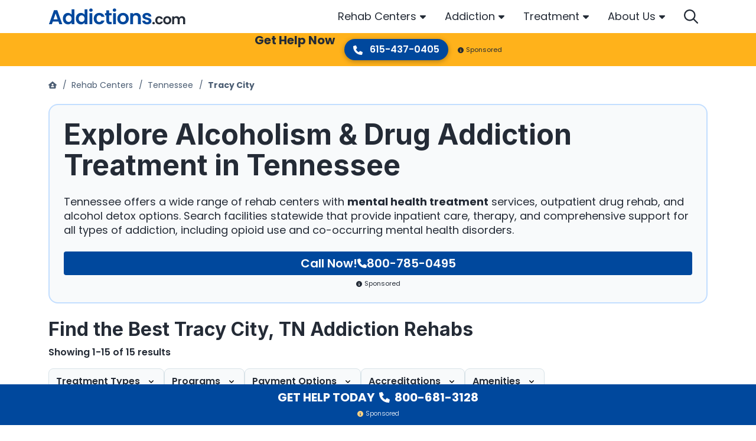

--- FILE ---
content_type: text/html; charset=UTF-8
request_url: https://www.addictions.com/rehabs/tennessee/tracy-city/
body_size: 59809
content:
<!doctype html>
<html lang="en">

<head>
	<meta charset="utf-8">
	<title>Alcohol &amp; Drug Rehabs in Tracy City, Tennessee</title>
	<meta name="viewport" content="width=device-width, initial-scale=1">
	<meta name="apple-mobile-web-app-title" content="Addictions.com">
	<meta name="msvalidate.01" content="025F89F9BFAE2ABD0A8C687D7CFC8605" />

    
		<meta name='robots' content='index, follow, max-image-preview:large, max-snippet:-1, max-video-preview:-1' />
<script>window.dataLayer = window.dataLayer || []; dataLayer.push({"pageType":"listing, listings","pageSubType":"city","pageTypeVerbose":"listing, listings - city - Tennessee - Tracy City"});</script>
	<!-- This site is optimized with the Yoast SEO plugin v26.8 - https://yoast.com/product/yoast-seo-wordpress/ -->
	<meta name="description" content="Find the best drug rehabs in Tracy City, TN in 2025. Filter by inpatient, outpatient, insurance accepted, and more to find the right addiction treatment center for you." />
	<link rel="preload" href="https://fonts.gstatic.com/s/inter/v12/UcCO3FwrK3iLTeHuS_fvQtMwCp50KnMw2boKoduKmMEVuFuYAZ9hiA.woff2" as="font" type="font/woff2" crossorigin><link rel="preload" href="https://fonts.gstatic.com/s/poppins/v20/pxiEyp8kv8JHgFVrJJfecg.woff2" as="font" type="font/woff2" crossorigin><link rel="preload" href="https://fonts.gstatic.com/s/poppins/v20/pxiByp8kv8JHgFVrLCz7Z1xlFQ.woff2" as="font" type="font/woff2" crossorigin><link rel="preload" href="https://fonts.gstatic.com/s/poppins/v20/pxiByp8kv8JHgFVrLDz8Z1xlFQ.woff2" as="font" type="font/woff2" crossorigin><link rel="preload" href="https://fonts.gstatic.com/s/poppins/v20/pxiByp8kv8JHgFVrLEj6Z1xlFQ.woff2" as="font" type="font/woff2" crossorigin><link rel="preload" href="https://fonts.gstatic.com/s/poppins/v20/pxiByp8kv8JHgFVrLGT9Z1xlFQ.woff2" as="font" type="font/woff2" crossorigin><link rel="stylesheet" media="print" onload="this.onload=null;this.media='all';" id="ao_optimized_gfonts" href="https://fonts.googleapis.com/css?family=Inter:700%7CPoppins:300,400,500,600,700&amp;display=swap"><link rel="canonical" href="https://www.addictions.com/rehabs/tennessee/tracy-city/" />
	<meta property="og:locale" content="en_US" />
	<meta property="og:type" content="article" />
	<meta property="og:title" content="Alcohol &amp; Drug Rehabs in Tracy City, Tennessee" />
	<meta property="og:description" content="Find the best drug rehabs in Tracy City, TN in 2025. Filter by inpatient, outpatient, insurance accepted, and more to find the right addiction treatment center for you." />
	<meta property="og:url" content="https://www.addictions.com/rehabs/tennessee/tracy-city/" />
	<meta property="og:site_name" content="Addictions" />
	<meta name="twitter:card" content="summary_large_image" />
	<meta name="twitter:title" content="Alcohol &amp; Drug Rehabs in Tracy City, Tennessee" />
	<meta name="twitter:description" content="Find the best drug rehabs in Tracy City, TN in 2025. Filter by inpatient, outpatient, insurance accepted, and more to find the right addiction treatment center for you." />
	<meta name="twitter:site" content="@Addictions_Help" />
	<style media="all">img:is([sizes=auto i],[sizes^="auto," i]){contain-intrinsic-size:3000px 1500px}
/*! This file is auto-generated */
.wp-block-button__link{color:#fff;background-color:#32373c;border-radius:9999px;box-shadow:none;text-decoration:none;padding:calc(.667em + 2px) calc(1.333em + 2px);font-size:1.125em}.wp-block-file__button{background:#32373c;color:#fff;text-decoration:none}
.single-listing .rating-utility{border-top:1px solid #ddd;border-bottom:1px solid #ddd}.rating-utility .rating-stats{font-size:14px;font-weight:700}.rating-utility .fa-star{color:#1abb6f;font-size:20px;vertical-align:-2px}.rmn-review-review-list-link{color:#18527c;cursor:pointer}.rmn-review-review-list{display:grid;margin-bottom:3.5rem}@media (min-width:992px){.rmn-review-review-list{grid-template-columns:repeat(2,1fr)}}@media (min-width:992px){.rmn-review-review-list .heading{grid-column:1/3}}.rmn-review-review-list .heading h2{padding-bottom:1.5rem}.rmn-review-review-list .rating-stats{display:flex;flex-wrap:wrap;align-items:center;margin-bottom:1.5rem;font-weight:300;gap:.5rem}@media (min-width:576px){.rmn-review-review-list .rating-stats{flex-wrap:nowrap}}@media (min-width:992px){.rmn-review-review-list .rating-stats{grid-row:2/3;grid-column:1/2}}.rmn-review-review-list .rating-stats .txt{flex:1 0 100%}@media (min-width:576px){.rmn-review-review-list .rating-stats .txt{flex:0 0 auto}}.rmn-review-review-list .rating-stats .stars{display:flex;flex-wrap:wrap;column-gap:.375rem}.rmn-review-review-list .rating-stats .stars img{filter:invert(11%) sepia(93%) saturate(5036%) hue-rotate(202deg) brightness(91%) contrast(102%)}.rmn-review-review-list .review-filters{grid-row:4/5;display:flex;flex-wrap:wrap;gap:1rem 1.5rem;justify-content:center;margin-bottom:1.5rem}@media (min-width:992px){.rmn-review-review-list .review-filters{grid-row:2/3;grid-column:2/3;justify-content:right}}.rmn-review-review-list .review-filters select{width:auto}.rmn-review-review-list .rating-parameters{display:grid;border-top:2px solid #d8e3e8;border-bottom:2px solid #d8e3e8;padding:1.5rem 0;row-gap:1rem;margin-bottom:1.5rem}@media (min-width:576px){.rmn-review-review-list .rating-parameters{grid-template-columns:repeat(2,auto);justify-content:start;gap:1.5rem}}@media (min-width:992px){.rmn-review-review-list .rating-parameters{grid-row:3/4;grid-column:1/3;grid-template-columns:repeat(3,auto)}}@media (min-width:1200px){.rmn-review-review-list .rating-parameters{grid-template-columns:repeat(5,auto)}}.rmn-review-review-list .rating-parameters .parameter{display:flex;flex-wrap:wrap;align-items:center}.rmn-review-review-list .rating-parameters .line{flex:0 0 176px;position:relative;width:176px;height:8px;margin-right:.75rem}.rmn-review-review-list .rating-parameters .base{border-bottom:8px solid #d8e3e8}.rmn-review-review-list .rating-parameters .progress{position:absolute;left:0;top:0;height:8px;background:#00489d}.rmn-review-review-list .rating-parameters .avg{flex:0 0 auto;font-size:.875rem;font-weight:300;line-height:1}.rmn-review-review-list .rating-parameters .question{flex:1 0 100%;margin-top:.5rem;font-weight:600}.rmn-review-review-list .review-list{display:grid;gap:1rem;margin-bottom:2rem}@media (min-width:992px){.rmn-review-review-list .review-list{grid-row:4/5;grid-column:1/3;grid-template-columns:repeat(2,1fr);gap:1.5rem}.rmn-review-review-list .review-list.only-one{grid-template-columns:none}}.rmn-review-review-list .single-review{display:grid;gap:.75rem;background:#f8fafb;border-radius:.25rem;box-shadow:0px 2px 4px rgba(0,0,0,.2);padding:1rem}@media (min-width:768px){.rmn-review-review-list .single-review{grid-template-columns:1fr auto;grid-template-rows:auto auto;align-items:center}}@media (min-width:992px){.rmn-review-review-list .single-review{grid-template-columns:1fr;grid-template-rows:repeat(3,auto);align-content:start}}@media (min-width:1200px){.rmn-review-review-list .single-review{grid-template-columns:1fr auto;grid-template-rows:auto auto}}.rmn-review-review-list .single-review .name{font:700 1.25rem/1.75rem "Inter",sans-serif;color:#4a5c72}@media (min-width:768px){.rmn-review-review-list .single-review .name{grid-column:1/2}}.rmn-review-review-list .single-review .meta{display:flex;flex-wrap:wrap;gap:.5rem 1rem}@media (min-width:768px){.rmn-review-review-list .single-review .meta{grid-column:2/3;justify-content:right}}@media (min-width:992px){.rmn-review-review-list .single-review .meta{grid-column:1/2;grid-row:2/3;justify-content:left}}@media (min-width:1200px){.rmn-review-review-list .single-review .meta{grid-column:2/3;grid-row:1/2;justify-content:right}}.rmn-review-review-list .single-review .date{font-weight:300;font-size:.875rem;line-height:1.125rem;color:#5e7591;align-self:end}.rmn-review-review-list .single-review .rating{display:flex;flex-wrap:wrap;column-gap:.375rem}.rmn-review-review-list .single-review .rating img{filter:invert(11%) sepia(93%) saturate(5036%) hue-rotate(202deg) brightness(91%) contrast(102%)}.rmn-review-review-list .rmn-review-review{word-break:break-word;font-weight:300}@media (min-width:768px){.rmn-review-review-list .rmn-review-review{grid-column:1/3;grid-row:2/3}}@media (min-width:992px){.rmn-review-review-list .rmn-review-review{grid-column:1/2;grid-row:3/4}}@media (min-width:1200px){.rmn-review-review-list .rmn-review-review{grid-column:1/3;grid-row:2/3}}.rmn-review-review-list .rmn-review-review p{overflow:hidden;text-overflow:ellipsis;white-space:normal;display:-webkit-box;-webkit-line-clamp:2;-webkit-box-orient:vertical}.rmn-review-review-list .rmn-review-review p.expand{display:block}.rmn-review-review-list .rmn-review-review p:last-child{margin-bottom:0}.rmn-review-review-list .rmn-review-review .rmn-show-hide-more{display:inline-block;color:#00489d;font-weight:700;line-height:1.125rem;cursor:pointer;position:relative;padding-right:1rem;text-transform:capitalize}.rmn-review-review-list .rmn-review-review .rmn-show-hide-more:after{position:absolute;content:"";width:10px;height:16px;right:0;top:1px;transform:rotate(-90deg);filter:invert(11%) sepia(93%) saturate(5036%) hue-rotate(202deg) brightness(91%) contrast(102%);background:url(//www.addictions.com/wp-content/plugins/rmn-review-wordpress-plugin/inc/../assets/img/caret-left-solid.svg) center center no-repeat}.rmn-review-review-list .rmn-review-review .rmn-show-hide-more[data-showhidemore="1"]:after{transform:rotate(90deg);top:2px}.rmn-review-review-list .add-review-pagination{display:flex;flex-wrap:wrap;flex-direction:column;gap:1.5rem;font-weight:700;line-height:1.125rem;color:#00489d}@media (min-width:768px){.rmn-review-review-list .add-review-pagination{flex-direction:row;justify-content:space-between;align-items:center}}@media (min-width:992px){.rmn-review-review-list .add-review-pagination{grid-column:1/3}}.rmn-review-review-list .add-review-pagination .rmn-review-leave-a-review{margin:auto;border:1px solid #00489d;border-radius:.25rem;padding:.5rem 1.5rem;order:1}@media (min-width:768px){.rmn-review-review-list .add-review-pagination .rmn-review-leave-a-review{margin:0;order:0}}.rmn-review-review-list .add-review-pagination .rmn-review-leave-a-review:hover{color:#fff;background:#00489d;text-decoration:none}.rmn-review-review-list .add-review-pagination .pagination{display:flex;column-gap:.5rem;justify-content:center}.rmn-review-review-list .add-review-pagination .pagination span{cursor:pointer;padding:.25rem .5rem;border-radius:.25rem}.rmn-review-review-list .add-review-pagination .pagination span:hover{background:#d8e3e8}.rmn-review-review-list .add-review-pagination .pagination .newer,.rmn-review-review-list .add-review-pagination .pagination .older{align-items:center}.rmn-review-review-list .add-review-pagination .pagination .newer img,.rmn-review-review-list .add-review-pagination .pagination .older img{filter:invert(11%) sepia(93%) saturate(5036%) hue-rotate(202deg) brightness(91%) contrast(102%);vertical-align:-2px}.rmn-review-review-list .add-review-pagination .pagination .number.active{font-size:.875rem;font-weight:300;color:#fff;background:#00489d;cursor:default}.rmn-review-review-list .load-more{display:inline-block;color:#20b15c;border:1px solid #20b15c;font:600 14px "Montserrat",sans-serif;text-transform:uppercase;padding:.5rem 1rem;border-radius:.25rem;transition:background .3s;cursor:pointer}.rmn-review-review-list .load-more:hover,.rmn-review-review-list .load-more:focus,.rmn-review-review-list .load-more:active{text-shadow:1px 1px 0 rgba(255,255,255,.4);border-color:rgba(32,177,92,.5);background-color:rgba(32,177,92,.1)}.rmn-review-leave-a-review{cursor:pointer}.rmn-review-form{display:grid;row-gap:1.5rem}@media (min-width:992px){.rmn-review-form{grid-template-columns:1fr 2fr;gap:1.5rem}}@media (min-width:1200px){.rmn-review-form{grid-template-columns:1fr 3fr}}.rmn-review-form.progress{position:relative}.rmn-review-form.progress .status{display:flex;align-items:center;justify-content:center;text-align:center;position:absolute;left:0;top:0;width:100%;height:100%;z-index:1;background:rgba(255,255,255,.9)}.rmn-review-form .rmn-review-form-rating-fields{display:grid;row-gap:1rem;background:#f8fafb;padding:1rem;border-radius:.5rem;box-shadow:0px 2px 4px rgba(0,0,0,.2)}@media (min-width:480px){.rmn-review-form .rmn-review-form-rating-fields{grid-template-columns:repeat(2,auto);justify-content:start;gap:1.5rem}}@media (min-width:768px){.rmn-review-form .rmn-review-form-rating-fields{grid-template-columns:repeat(3,auto)}}@media (min-width:992px){.rmn-review-form .rmn-review-form-rating-fields{grid-template-columns:1fr;height:100%;align-content:start}}@media (min-width:1200px){.rmn-review-form .rmn-review-form-rating-fields{gap:1.5rem}}.rmn-review-form .question-title{font:600 1rem/1.5rem "Poppins",sans-serif;margin-bottom:.75rem;color:#4a5c72}.rmn-review-form .stars{display:flex;flex-wrap:wrap;gap:.375rem;justify-content:end;direction:rtl;text-align:left}.rmn-review-form .stars .star{width:20px;height:20px;background:url(//www.addictions.com/wp-content/plugins/rmn-review-wordpress-plugin/inc/../assets/img/star-sharp-light.svg) center center no-repeat;background-size:cover;filter:invert(11%) sepia(93%) saturate(5036%) hue-rotate(202deg) brightness(91%) contrast(102%);cursor:pointer}.rmn-review-form .stars .star:hover,.rmn-review-form .stars .star:hover~.star,.rmn-review-form .stars .star.active{background:url(//www.addictions.com/wp-content/plugins/rmn-review-wordpress-plugin/inc/../assets/img/star-sharp-solid.svg) center center no-repeat}.rmn-review-form .stars .error-message{flex-basis:100%}.rmn-review-form .rmn-review-form-description{margin-bottom:1.5rem;font-weight:300}.rmn-review-form .rmn-review-form-description p:last-child{margin-bottom:0}@media (min-width:992px){.rmn-review-form .rmn-review-form-input-fields{display:grid;grid-template-areas:"input textarea" "submit submit";column-gap:1.5rem}}.rmn-review-form .rmn-review-form-input-fields .error-message{margin-top:.5rem}.rmn-review-form .area3{display:grid;row-gap:1.5rem;grid-area:input;margin-bottom:1.5rem}@media (min-width:992px){.rmn-review-form .area3{margin-bottom:0}}.rmn-review-form .area4{display:grid;grid-area:textarea;margin-bottom:1.5rem}@media (min-width:992px){.rmn-review-form .area4{margin-bottom:0}.rmn-review-form .area4 textarea{min-height:100%}.rmn-review-form .area4 .error-field textarea{min-height:calc(100% - 1.95rem)}}.rmn-review-form .area5{grid-area:submit}@media (min-width:992px){.rmn-review-form .area5{margin-top:1.5rem}}.rmn-review-form .area5 label{display:block;margin-bottom:2rem}.rmn-review-form .area5 .submit{margin-bottom:1rem}@media (min-width:375px){.rmn-review-form .area5 .submit{margin-bottom:0}}.rmn-review-form .status{display:none}.rmn-review-form .status img{display:block;margin:0 auto 10px}.rmn-review-form .status .success{display:none;color:#10a581}.rmn-review-form .status .success img{filter:invert(50%) sepia(98%) saturate(371%) hue-rotate(115deg) brightness(84%) contrast(94%)}.error-field input[type=text],.error-field input[type=email],.error-field input[type=tel],.error-field textarea{box-shadow:0px 1px 16px rgba(0,0,0,.3)}.error-field input[type=text]:hover,.error-field input[type=text]:focus,.error-field input[type=email]:hover,.error-field input[type=email]:focus,.error-field input[type=tel]:hover,.error-field input[type=tel]:focus,.error-field textarea:hover,.error-field textarea:focus{border-color:#d8e3e8;box-shadow:0px 1px 16px rgba(0,0,0,.3)}.error-field input[type=text]::placeholder,.error-field input[type=email]::placeholder,.error-field input[type=tel]::placeholder,.error-field textarea::placeholder{color:#cb4545}.error-field .error-message{color:#cb4545;font-size:.875rem}
.intelligent-search{position:relative}.intelligent-search .rmn-search-form-search-wrapper{display:flex;padding:.55rem 1rem;border:1px solid #d8e3e8;border-radius:4rem;background:#fff;box-shadow:0 2px 4px rgba(0,0,0,.3)}.intelligent-search form{width:100%}.intelligent-search #intelligent-search-input,.intelligent-search #intelligent-search-input-drawer{border:0;padding:0;width:calc(100% - .5rem)}.intelligent-search #intelligent-search-input-drawer:focus,.intelligent-search #intelligent-search-input-drawer:hover,.intelligent-search #intelligent-search-input:focus,.intelligent-search #intelligent-search-input:hover{box-shadow:none}.intelligent-search .rmn-search-button-search-field{padding:0;background:#fff;box-shadow:none}.intelligent-search .rmn-search-button-search-field img{filter:invert(14%) sepia(66%) saturate(4402%) hue-rotate(202deg) brightness(97%) contrast(101%)}.intelligent-search #search-button-svg{cursor:pointer;filter:invert(14%) sepia(66%) saturate(4402%) hue-rotate(202deg) brightness(97%) contrast(101%)}.intelligent-search .dropdown{position:absolute;width:100%;max-height:370px;overflow-y:scroll;left:0;top:50px;z-index:10;background:#fff;border-radius:.25rem;box-shadow:0 1px 10px rgba(0,0,0,.15);border-top:.75rem solid #fff;border-bottom:.75rem solid #fff}.intelligent-search .section-title{font:700 1.25rem/1.75rem Inter,sans-serif;color:#242b36}.intelligent-search .results-locations{font-size:1.125rem;line-height:1.5rem;padding:0 0 1.5rem .9375rem}.intelligent-search .results-locations ul{list-style:none;margin:0;padding:0}.intelligent-search .results-locations ul li{padding-bottom:1rem}.intelligent-search .results-locations ul li:last-child{padding-bottom:0}.intelligent-search .results-locations ul a{display:block;position:relative;padding:0 0 0 20px;color:#242b36}.intelligent-search .results-locations ul a:before{position:absolute;left:0;top:calc(50% - 8px);content:"";width:12px;height:16px;background:url(//www.addictions.com/wp-content/plugins/rmn-search/inc/../assets/css/../fa/solid/location-dot.svg) left center no-repeat;filter:invert(17%) sepia(97%) saturate(2148%) hue-rotate(202deg) brightness(92%) contrast(101%)}.intelligent-search .results-facilities{color:#242b36}.intelligent-search .results-facilities .item{display:grid;grid-template-columns:56px auto;column-gap:.5rem;margin-bottom:1.125rem}.intelligent-search .results-facilities .item:last-child{margin-bottom:0}.intelligent-search .results-facilities .item .img img{display:block;width:56px;height:56px;border-radius:.25rem}.intelligent-search .results-facilities .name{display:block;font-weight:700;line-height:1.25rem;margin-bottom:.25rem;color:#242b36}.intelligent-search .results-facilities address{font-size:.875rem;font-weight:300;line-height:1.125rem;margin-bottom:0;overflow:hidden;text-overflow:ellipsis;white-space:normal;display:-webkit-box;-webkit-line-clamp:1;-webkit-box-orient:vertical}.faux-submit{display:flex;column-gap:.5rem;padding:.55rem 1rem;border:1px solid #d8e3e8;border-radius:4rem;background:#fff;box-shadow:0 2px 4px rgba(0,0,0,.3)}.faux-submit .rmn-search-page-input{border:0;padding:0}.faux-submit .rmn-search-page-input:focus,.faux-submit .rmn-search-page-input:hover{box-shadow:none}.faux-submit .rmn-search-button-search-page{padding:0;background:#fff;box-shadow:none}.faux-submit .rmn-search-button-search-page img{filter:invert(14%) sepia(66%) saturate(4402%) hue-rotate(202deg) brightness(97%) contrast(101%)}.rmn-search-header{padding-top:1.5rem;margin-bottom:1.5rem}@media (min-width:992px){.rmn-search-header{padding-top:0}}@media (min-width:768px){.rmn-search-header.results{margin-bottom:0}}@media (min-width:992px){.rmn-search-header.default,.rmn-search-header.noresults{margin-bottom:0}}.rmn-search-header .header-inner{display:grid}@media (min-width:768px){.rmn-search-header .line1{background:#f8fafb;padding-top:2rem;padding-bottom:1.5rem}}@media (min-width:992px){.rmn-search-header .line1{padding-top:3.5rem}}.rmn-search-header .line1-inner{display:grid}@media (min-width:992px){.rmn-search-header .line1-inner{grid-template-columns:repeat(2,1fr);align-items:start;gap:1.875rem}}.rmn-search-header .title1{display:none;font-weight:700;font-size:1.5rem;line-height:2rem;word-break:break-word;margin-bottom:2rem}@media (min-width:992px){.rmn-search-header .title1{grid-column:1/2;grid-row:1/2;margin-bottom:0}}@media (min-width:1200px){.rmn-search-header .title1{font-size:1.75rem;line-height:2.25rem}}@media (min-width:1400px){.rmn-search-header .title1{font-size:2.5rem;line-height:3rem}}.rmn-search-header .title1 .count{display:block;color:#00489d;font-size:1.25rem;line-height:1.75rem;font-style:italic}@media (min-width:1200px){.rmn-search-header .title1 .count{font-size:1.5rem;line-height:2rem}}@media (min-width:1400px){.rmn-search-header .title1 .count{font-size:2rem;line-height:2.5rem}}.rmn-search-header.default .title1.default{display:initial}.rmn-search-header.results .title1.results{display:initial}.rmn-search-header.noresults .title1.noresults{display:initial}.rmn-search-header.noresults .title1.noresults .count{color:#4a5c72}.rmn-search-header .title2{font-weight:600;font-size:1.25rem;line-height:1.75rem;color:#4a5c72}@media (min-width:768px){.rmn-search-header .title2{margin-bottom:1.5rem}}@media (min-width:992px){.rmn-search-header .title2{grid-column:1/2;grid-row:2/3;margin-bottom:0}}.rmn-search-header.results .title2{display:none}.rmn-search-header .cta{display:none;background:rgba(137,25,0,.28) url(//www.addictions.com/wp-content/plugins/rmn-search/inc/../assets/css/../img/cta-results.jpg) center center no-repeat;background-size:cover;color:#fff;border-radius:.5rem}@media (min-width:768px){.rmn-search-header .cta{display:flex}}@media (min-width:992px){.rmn-search-header .cta{grid-column:2/3;grid-row:1/2}}.rmn-search-header .cta .txt{padding:30px 0 30px 24px;font-size:1.15rem;line-height:1.5rem;color:#fff}.rmn-search-header .cta .txt:hover{text-decoration:none}.rmn-search-header .cta .phone{flex:0 0 auto;padding:0 0 30px;text-align:center}.rmn-search-header .cta .number{display:block;margin-bottom:.5rem;padding:34px 24px 0 0;font-weight:700;font-size:1.25rem;line-height:1.25rem;color:#fff}.rmn-search-header .cta .number:hover{text-decoration:none}.rmn-search-header .cta .who-answers{display:inline-block;position:relative;z-index:1;padding:.5rem .25rem 0}.rmn-search-header .cta .who-answers img{filter:invert(85%) sepia(57%) saturate(2581%) hue-rotate(320deg) brightness(105%) contrast(101%);margin-right:.25rem}.rmn-search-header .line2{display:grid;order:-1}@media (min-width:768px){.rmn-search-header .line2{border-bottom:1px solid #d8e3e8}}@media (min-width:992px){.rmn-search-header .line2{order:0;padding-top:1rem;padding-bottom:1rem;border-top:1px solid #d8e3e8}}@media (min-width:992px){.rmn-search-header .line2-inner{display:grid;grid-template-columns:350px auto auto;align-items:center;column-gap:1rem}}.rmn-search-header .search-form{margin-bottom:1.5rem}@media (min-width:992px){.rmn-search-header .search-form{margin-bottom:0}}.rmn-search-header .search-form input[type=text]::placeholder{font-style:italic}.rmn-search-header .btns{display:flex;flex-wrap:wrap;gap:.5rem;margin-bottom:1.5rem}@media (min-width:375px){.rmn-search-header .btns{gap:1rem}}@media (min-width:992px){.rmn-search-header .btns{margin-bottom:0}}.rmn-search-header .btns a{line-height:1.5rem;color:#00489d;border:1px solid #f8fafb;box-sizing:border-box;box-shadow:0 1px 2px rgba(0,0,0,.4);border-radius:.5rem;padding:.45rem .5rem}.rmn-search-header .btns img{filter:invert(17%) sepia(67%) saturate(2646%) hue-rotate(197deg) brightness(103%) contrast(109%);margin-right:.25rem;vertical-align:-1px}@media (min-width:375px){.rmn-search-header .btns img{margin-right:.5rem}}.rmn-search-header.results .line2 .btns{display:none}@media (min-width:992px){.rmn-search-header.results .line2 .btns{display:flex}}.rmn-search-header.results .line3 .btns{display:flex}.rmn-search-header .filter-sort{display:none;gap:.5rem;margin-bottom:1.5rem}@media (min-width:992px){.rmn-search-header .filter-sort{margin-bottom:0;margin-left:auto}}.rmn-search-header.results .filter-sort{display:flex}.rmn-search-header .line3{display:none}.rmn-search-header.results .line3{display:block}@media (min-width:768px){.rmn-search-header.results .line3{padding-top:1.5rem}}@media (min-width:992px){.rmn-search-header.results .line3{display:none}}.rmn-search-featured-listings{padding:0 0 3.5rem}@media (min-width:992px){.rmn-search-featured-listings{padding-top:1.5rem}}.rmn-search-featured-listings .inner{display:flex;flex-wrap:nowrap;column-gap:1.875rem;overflow-x:auto;padding-bottom:.5rem}@media (min-width:768px){.rmn-search-featured-listings .inner{padding-bottom:1rem}}@media (min-width:1200px){.rmn-search-featured-listings .inner{flex-wrap:wrap;row-gap:1.875rem}}.rmn-search-featured-listings .item{display:flex;flex:0 0 296px;flex-direction:column;border-radius:.5rem;background:#00489d;color:#fff}@media (min-width:768px){.rmn-search-featured-listings .item{flex:0 0 calc(50% - 15px);box-shadow:0 2px 4px rgba(0,0,0,.32)}}@media (min-width:992px){.rmn-search-featured-listings .item{flex:0 0 calc(33.33% - 20px)}}@media (min-width:1200px){.rmn-search-featured-listings .item{flex:0 0 calc(25% - 23px)}}.rmn-search-featured-listings .item .img{position:relative}.rmn-search-featured-listings .item .img.default{background:#f8fafb}.rmn-search-featured-listings .item .thumbnail{border-radius:.45rem .45rem 0 0;width:100%;height:100%}.rmn-search-featured-listings .item .rating{position:absolute;left:.5rem;bottom:.5rem;z-index:1;padding:.4rem .5rem .5rem;background:rgba(34,34,34,.8);border-radius:.25rem;font-size:.875rem;line-height:1.125rem}.rmn-search-featured-listings .item .rating img{filter:invert(79%) sepia(70%) saturate(626%) hue-rotate(350deg) brightness(100%) contrast(98%);vertical-align:-2px;margin-right:.25rem}.rmn-search-featured-listings .item .txt{line-height:1.5rem;padding:.5rem}.rmn-search-featured-listings .item .name{display:block;padding:0 0 .25rem}@media (min-width:768px){.rmn-search-featured-listings .item .name{font-size:1.25rem}}.rmn-search-featured-listings .item address{display:block;font-size:.875rem;line-height:1.125rem;margin-bottom:0}.rmn-search-featured-listings .rmn-search-btn-center{padding:2rem 0 0}.rmn-search-btn-center{text-align:center}.rmn-search-cta-full{background:#d8e3e8;margin-bottom:3.5rem;padding:1.5rem 0;text-align:center}.rmn-search-cta-full .inner{display:flex;flex-wrap:wrap}@media (min-width:992px){.rmn-search-cta-full .inner{flex-wrap:nowrap;align-items:center}}.rmn-search-cta-full .thumbnail{margin:auto}@media (min-width:992px){.rmn-search-cta-full .thumbnail{margin:0}}.rmn-search-cta-full .txt{font-weight:700;font-size:1.125rem;line-height:1.625rem;padding:1.75rem 0 2rem;flex-grow:1;flex-basis:100%}@media (min-width:992px){.rmn-search-cta-full .txt{flex:1 1 auto;font-size:1.5rem;line-height:2rem;padding:0 2rem 0 1.75rem;text-align:left}}.rmn-search-cta-full .phone{flex-grow:1;flex-basis:100%;margin:0 0 2rem}@media (min-width:992px){.rmn-search-cta-full .phone{flex:0 0 auto;margin:0 0 0 2rem;order:1}}.rmn-search-cta-full .phone a{display:inline-block;color:#fff;background:#10a581;box-shadow:0 2px 2px rgba(0,0,0,.2);border-radius:2rem;padding:.5rem 1.15rem;font:600 1rem/1.25rem Poppins,sans-serif}.rmn-search-cta-full .phone a:focus,.rmn-search-cta-full .phone a:hover{background:#12bc93;text-decoration:none}.rmn-search-cta-full .phone a:active{background:#0e8e6f}.rmn-search-cta-full .phone a img{margin-right:.5rem;filter:invert(100%) sepia(100%) saturate(0) hue-rotate(288deg) brightness(102%) contrast(102%)}.rmn-search-cta-full .who-answers{margin:auto}@media (min-width:992px){.rmn-search-cta-full .who-answers{margin:0;flex-shrink:0}}.rmn-search-cta-full .who-answers img{filter:invert(85%) sepia(57%) saturate(2581%) hue-rotate(320deg) brightness(105%) contrast(101%);margin-right:.25rem}.rmn-search-section-title-sub{font:600 1.5rem/2rem Poppins,sans-serif;margin-bottom:1.5rem;color:#242b36}.rmn-search-section-title-sub .rmn-search-section-title-sub-count{color:#00489d}.rmn-search-state-selector{margin-bottom:3.5rem}.rmn-search-state-selector h2{padding-bottom:1.5rem}.rmn-search-state-selector .alphabets{display:flex;flex-wrap:wrap;gap:.5rem;margin-bottom:2rem}.rmn-search-state-selector .alphabets span{flex-basis:3rem;border-radius:.25rem;cursor:pointer;font-size:2.25rem;line-height:calc(3rem - 2px);color:#4a5c72;text-align:center}@media (min-width:992px){.rmn-search-state-selector .alphabets span{flex-basis:2rem;font-size:1.125rem;line-height:calc(2rem - 2px)}}.rmn-search-state-selector .alphabets span:hover{background:#d8e3e8}.rmn-search-state-selector .alphabets span.active{cursor:default;color:#fff;background:#00489d}.rmn-search-state-selector .alphabets span.top-places{flex-basis:fit-content;font-size:2rem;font-weight:300;padding:0 .5rem;color:#00489d;border:1px solid #00489d}@media (min-width:992px){.rmn-search-state-selector .alphabets span.top-places{font-size:1rem}}.rmn-search-state-selector .alphabets span.top-places:hover{background:#fff}.rmn-search-state-selector .alphabets span.top-places.active{color:#fff;background:#00489d}.rmn-search-state-selector .states .items{display:none;gap:1.5rem .5rem;align-items:start;font-size:1.125rem}.rmn-search-state-selector .states .items.active{display:grid}@media (min-width:375px){.rmn-search-state-selector .states .items{grid-template-columns:repeat(2,1fr)}}@media (min-width:768px){.rmn-search-state-selector .states .items{grid-template-columns:repeat(3,1fr)}}@media (min-width:1200px){.rmn-search-state-selector .states .items{grid-template-columns:repeat(4,1fr)}}.rmn-search-state-selector .states .items a{color:#4a5c72;position:relative;padding-left:1.25rem}.rmn-search-state-selector .states .items a:before{position:absolute;left:0;top:.3rem;content:"";width:.75rem;height:1rem;background:url(//www.addictions.com/wp-content/plugins/rmn-search/inc/../assets/css/../fa/solid/location-dot.svg) center center no-repeat;filter:invert(11%) sepia(93%) saturate(5036%) hue-rotate(202deg) brightness(91%) contrast(102%)}.rmn-search-featured-articles{margin-bottom:3.5rem}.rmn-search-featured-articles .inner{display:flex;flex-direction:column;row-gap:1.5rem;margin-bottom:2rem}@media (min-width:768px){.rmn-search-featured-articles .inner{flex-direction:row;flex-wrap:wrap;column-gap:1.5rem}}.rmn-search-featured-articles .item{display:flex;flex-direction:column}@media (min-width:768px){.rmn-search-featured-articles .item{flex:0 0 calc(50% - 12px)}}@media (min-width:992px){.rmn-search-featured-articles .item{flex:0 0 calc(33.33% - 16px)}}@media (min-width:1200px){.rmn-search-featured-articles .item{flex:0 0 calc(25% - 18px)}}.rmn-search-featured-articles .item .thumbnail{width:100%;margin-bottom:1.5rem;box-shadow:0 2px 8px rgba(0,0,0,.4);border-radius:.5rem}.rmn-search-featured-articles .item .title{font-family:Inter,sans-serif;font-weight:700;margin-bottom:.5rem;color:#242b36;overflow:hidden;text-overflow:ellipsis;white-space:normal;display:-webkit-box;-webkit-line-clamp:2;-webkit-box-orient:vertical}.rmn-search-featured-articles .item .title:hover{color:#00489d}.rmn-search-featured-articles .item .txt{margin-bottom:1rem;font-weight:300;overflow:hidden;text-overflow:ellipsis;white-space:normal;display:-webkit-box;-webkit-line-clamp:3;-webkit-box-orient:vertical}.rmn-search-featured-articles .item .more{font-weight:700;line-height:1.125rem;text-align:right}@media (min-width:768px){.rmn-search-featured-articles .item .more{text-align:left;margin-top:auto}}.rmn-search-map-mobile{display:none}.rmn-search-map-mobile iframe{display:block}.rmn-search-results-list{padding-bottom:3.5rem}@media (min-width:768px){.rmn-search-results-list{padding-top:1.5rem;border-top:1px solid #d8e3e8}}@media (min-width:992px){.rmn-search-results-list{border-top:0}}.rmn-search-results-list .inner{display:grid;gap:2.25rem 0}@media (min-width:768px){.rmn-search-results-list .inner{grid-template-columns:repeat(4,1fr);gap:1.5rem 1.875rem}}@media (min-width:1200px){.rmn-search-results-list .inner{grid-template-columns:repeat(6,1fr)}}.rmn-search-results-list .item{display:flex;flex-direction:column;box-shadow:0 2px 4px rgba(0,0,0,.32);border-radius:.5rem}@media (min-width:768px){.rmn-search-results-list .item{flex-direction:row;grid-column:span 2}}.rmn-search-results-list .item .img{position:relative}@media (min-width:768px){.rmn-search-results-list .item .img{flex:0 0 40%}}.rmn-search-results-list .item .thumbnail{width:100%;height:100%;border-radius:.45rem .45rem 0 0}@media (min-width:768px){.rmn-search-results-list .item .thumbnail{border-radius:.45rem 0 0 .45rem;object-fit:cover}}.rmn-search-results-list .item .rating{position:absolute;left:.5rem;bottom:.5rem;z-index:1;padding:.4rem .5rem .5rem;background:rgba(34,34,34,.8);border-radius:.25rem;font-size:.875rem;line-height:1.125rem;font-weight:300;color:#fff}.rmn-search-results-list .item .rating img{filter:invert(79%) sepia(70%) saturate(626%) hue-rotate(350deg) brightness(100%) contrast(98%);vertical-align:-2px;margin-right:.25rem}.rmn-search-results-list .item .txt{line-height:1.5rem;padding:.5rem;color:#242b36}@media (min-width:768px){.rmn-search-results-list .item .txt{flex:0 0 60%}}.rmn-search-results-list .item .name{display:block;margin-bottom:.5rem;padding-bottom:0;font:700 1rem/1.5rem Poppins,sans-serif}@media (min-width:768px){.rmn-search-results-list .item .name{overflow:hidden;text-overflow:ellipsis;white-space:normal;display:-webkit-box;-webkit-line-clamp:2;-webkit-box-orient:vertical}}@media (min-width:992px){.rmn-search-results-list .item .name{font-size:1.25rem}}.rmn-search-results-list .item address{display:block;font-size:.875rem;line-height:1.125rem;margin-bottom:0}.rmn-search-results-list .rmn-search-btn-center{padding:2rem 0 0}
:root{--ep-c-white:#fff;--ep-c-medium-white:#eee;--ep-c-white-gray:#ccc;--ep-c-white-red:#ffe8ed;--ep-c-white-yellow:#fdeeca;--ep-c-medium-gray:#626262;--ep-c-light-gray:#999;--ep-c-black:#000;--ep-c-medium-red:#d73c38;--ep-c-dark-red:#b93431;--ep-c-medium-dark-blue:#0073aa;--ep-status-ok:#6aa000;--ep-status-warning:#e3e600;--ep-status-error:red}:root{--ep-default-icon-color:#82878c}#ep-ab-icon{background-image:url("[data-uri]");background-position:0 6px;background-repeat:no-repeat;background-size:20px;float:left;height:30px;width:26px}#wpadminbar .ep-status-indicator{background-color:#82878c;background-color:var(--ep-default-icon-color);border-radius:100%;display:inline-block;height:10px;margin-right:6px;width:10px}#wpadminbar .ep-status-indicator--success{background-color:#6aa000;background-color:var(--ep-status-ok)}#wpadminbar .ep-status-indicator--warning{background-color:#e3e600;background-color:var(--ep-status-warning)}#wpadminbar .ep-status-indicator--error{background-color:red;background-color:var(--ep-status-error)}#wp-admin-bar-ep-basic-status .ab-item{height:auto!important}#wp-admin-bar-ep-basic-status-summary ul{padding-left:1.5em}#wp-admin-bar-ep-basic-status-summary ul,#wp-admin-bar-ep-basic-status-summary ul li{list-style:disc}#wp-admin-bar-ep-basic-status-summary a{font-weight:700}
/*!
 * Bootstrap Reboot v5.2.1 (https://getbootstrap.com/)
 * Copyright 2011-2022 The Bootstrap Authors
 * Copyright 2011-2022 Twitter, Inc.
 * Licensed under MIT (https://github.com/twbs/bootstrap/blob/main/LICENSE)
 */dl,ol,p,pre,ul{margin-top:0}address,dl,ol,p,pre,ul{margin-bottom:1rem}dd,h1,h2,h3,h4,h5,h6,legend{margin-bottom:.5rem}address,legend{line-height:inherit}[role=button],[type=button]:not(:disabled),[type=reset]:not(:disabled),[type=submit]:not(:disabled),button:not(:disabled),summary{cursor:pointer}progress,sub,sup{vertical-align:baseline}*,:after,:before{box-sizing:border-box}@media (prefers-reduced-motion:no-preference){:root{scroll-behavior:smooth}}body{-webkit-text-size-adjust:100%;-webkit-tap-highlight-color:transparent;background-color:var(--bs-body-bg);color:var(--bs-body-color);font-family:var(--bs-body-font-family);font-size:var(--bs-body-font-size);font-weight:var(--bs-body-font-weight);line-height:var(--bs-body-line-height);margin:0;text-align:var(--bs-body-text-align)}a>code,hr,pre code{color:inherit}hr{border-top:1px solid;margin:1rem 0;opacity:.25}h1,h2,h3,h4,h5,h6{font-weight:500;line-height:1.2;margin-top:0}h1{font-size:calc(1.375rem + 1.5vw)}h2{font-size:calc(1.325rem + .9vw)}h3{font-size:calc(1.3rem + .6vw)}h4{font-size:calc(1.275rem + .3vw)}h5{font-size:1.25rem}h6{font-size:1rem}abbr[title]{cursor:help;-webkit-text-decoration:underline dotted;text-decoration:underline dotted;-webkit-text-decoration-skip-ink:none;text-decoration-skip-ink:none}address{font-style:normal}ol,ul{padding-left:2rem}ol ol,ol ul,ul ol,ul ul{margin-bottom:0}dt{font-weight:700}dd{margin-left:0}blockquote,figure{margin:0 0 1rem}b,strong{font-weight:bolder}small{font-size:.875em}mark{background-color:var(--bs-highlight-bg);padding:.1875em}sub,sup{font-size:.75em;line-height:0;position:relative}sub{bottom:-.25em}sup{top:-.5em}a{color:var(--bs-link-color);text-decoration:underline}a:hover{color:var(--bs-link-hover-color)}a:not([href]):not([class]),a:not([href]):not([class]):hover{color:inherit;text-decoration:none}code,kbd,pre,samp{font-family:var(--bs-font-monospace);font-size:1em}code,kbd,pre{font-size:.875em}pre{display:block;overflow:auto}pre code{font-size:inherit;word-break:normal}code{word-wrap:break-word;color:var(--bs-code-color)}kbd{background-color:var(--bs-body-color);border-radius:.25rem;color:var(--bs-body-bg);padding:.1875rem .375rem}kbd kbd{font-size:1em;padding:0}img,svg{vertical-align:middle}table{border-collapse:collapse;caption-side:bottom}caption{color:#6c757d;padding-bottom:.5rem;padding-top:.5rem;text-align:left}th{text-align:inherit;text-align:-webkit-match-parent}tbody,td,tfoot,th,thead,tr{border:0 solid;border-color:inherit}label,output{display:inline-block}fieldset,iframe{border:0}button:focus:not(:focus-visible){outline:0}button,input,optgroup,select,textarea{font-family:inherit;font-size:inherit;line-height:inherit;margin:0}button,select{text-transform:none}select{word-wrap:normal}select:disabled{opacity:1}[list]:not([type=date]):not([type=datetime-local]):not([type=month]):not([type=week]):not([type=time])::-webkit-calendar-picker-indicator{display:none!important}[type=button],[type=reset],[type=submit],button{-webkit-appearance:button}::-moz-focus-inner{border-style:none;padding:0}textarea{resize:vertical}fieldset{margin:0;min-width:0;padding:0}legend{float:left;font-size:calc(1.275rem + .3vw);padding:0;width:100%}@media (min-width:1200px){h1{font-size:2.5rem}h2{font-size:2rem}h3{font-size:1.75rem}h4,legend{font-size:1.5rem}}legend+*{clear:left}::-webkit-datetime-edit-day-field,::-webkit-datetime-edit-fields-wrapper,::-webkit-datetime-edit-hour-field,::-webkit-datetime-edit-minute,::-webkit-datetime-edit-month-field,::-webkit-datetime-edit-text,::-webkit-datetime-edit-year-field{padding:0}::-webkit-inner-spin-button{height:auto}[type=search]{-webkit-appearance:textfield;outline-offset:-2px}::-webkit-search-decoration{-webkit-appearance:none}::-webkit-color-swatch-wrapper{padding:0}::file-selector-button{-webkit-appearance:button;font:inherit}summary{display:list-item}[hidden]{display:none!important}
/*!
 * Bootstrap Grid v5.2.1 (https://getbootstrap.com/)
 * Copyright 2011-2022 The Bootstrap Authors
 * Copyright 2011-2022 Twitter, Inc.
 * Licensed under MIT (https://github.com/twbs/bootstrap/blob/main/LICENSE)
 */.g-0,.gy-0,.row{--bs-gutter-y:0}:root{--bs-blue:#0d6efd;--bs-indigo:#6610f2;--bs-purple:#6f42c1;--bs-pink:#d63384;--bs-red:#dc3545;--bs-orange:#fd7e14;--bs-yellow:#ffc107;--bs-green:#198754;--bs-teal:#20c997;--bs-cyan:#0dcaf0;--bs-black:#000;--bs-white:#fff;--bs-gray:#6c757d;--bs-gray-dark:#343a40;--bs-gray-100:#f8f9fa;--bs-gray-200:#e9ecef;--bs-gray-300:#dee2e6;--bs-gray-400:#ced4da;--bs-gray-500:#adb5bd;--bs-gray-600:#6c757d;--bs-gray-700:#495057;--bs-gray-800:#343a40;--bs-gray-900:#212529;--bs-primary:#0d6efd;--bs-secondary:#6c757d;--bs-success:#198754;--bs-info:#0dcaf0;--bs-warning:#ffc107;--bs-danger:#dc3545;--bs-light:#f8f9fa;--bs-dark:#212529;--bs-primary-rgb:13,110,253;--bs-secondary-rgb:108,117,125;--bs-success-rgb:25,135,84;--bs-info-rgb:13,202,240;--bs-warning-rgb:255,193,7;--bs-danger-rgb:220,53,69;--bs-light-rgb:248,249,250;--bs-dark-rgb:33,37,41;--bs-white-rgb:255,255,255;--bs-black-rgb:0,0,0;--bs-body-color-rgb:33,37,41;--bs-body-bg-rgb:255,255,255;--bs-font-sans-serif:system-ui,-apple-system,"Segoe UI",Roboto,"Helvetica Neue","Noto Sans","Liberation Sans",Arial,sans-serif,"Apple Color Emoji","Segoe UI Emoji","Segoe UI Symbol","Noto Color Emoji";--bs-font-monospace:SFMono-Regular,Menlo,Monaco,Consolas,"Liberation Mono","Courier New",monospace;--bs-gradient:linear-gradient(180deg,hsla(0,0%,100%,.15),hsla(0,0%,100%,0));--bs-body-font-family:var(--bs-font-sans-serif);--bs-body-font-size:1rem;--bs-body-font-weight:400;--bs-body-line-height:1.5;--bs-body-color:#212529;--bs-body-bg:#fff;--bs-border-width:1px;--bs-border-style:solid;--bs-border-color:#dee2e6;--bs-border-color-translucent:rgba(0,0,0,.175);--bs-border-radius:0.375rem;--bs-border-radius-sm:0.25rem;--bs-border-radius-lg:0.5rem;--bs-border-radius-xl:1rem;--bs-border-radius-2xl:2rem;--bs-border-radius-pill:50rem;--bs-link-color:#0d6efd;--bs-link-hover-color:#0a58ca;--bs-code-color:#d63384;--bs-highlight-bg:#fff3cd}.container,.container-fluid,.container-lg,.container-md,.container-sm,.container-xl,.container-xxl{--bs-gutter-x:1.5rem;--bs-gutter-y:0;margin-left:auto;margin-right:auto;padding-left:calc(var(--bs-gutter-x)*.5);padding-right:calc(var(--bs-gutter-x)*.5);width:100%}.row{--bs-gutter-x:1.5rem;display:flex;flex-wrap:wrap;margin-left:calc(var(--bs-gutter-x)*-.5);margin-right:calc(var(--bs-gutter-x)*-.5);margin-top:calc(var(--bs-gutter-y)*-1)}.row>*{box-sizing:border-box;flex-shrink:0;margin-top:var(--bs-gutter-y);max-width:100%;padding-left:calc(var(--bs-gutter-x)*.5);padding-right:calc(var(--bs-gutter-x)*.5);width:100%}.col{flex:1 0 0%}.col-auto,.row-cols-auto>*{flex:0 0 auto;width:auto}.col-12,.row-cols-1>*{flex:0 0 auto;width:100%}.col-6,.row-cols-2>*{flex:0 0 auto;width:50%}.row-cols-3>*{flex:0 0 auto;width:33.3333333333%}.col-3,.row-cols-4>*{flex:0 0 auto;width:25%}.row-cols-5>*{flex:0 0 auto;width:20%}.row-cols-6>*{flex:0 0 auto;width:16.6666666667%}.col-1,.col-2{flex:0 0 auto}.col-1{width:8.33333333%}.col-2{width:16.66666667%}.col-4,.col-5{flex:0 0 auto}.col-4{width:33.33333333%}.col-5{width:41.66666667%}.col-7,.col-8{flex:0 0 auto}.col-7{width:58.33333333%}.col-8{width:66.66666667%}.col-9{flex:0 0 auto;width:75%}.col-10{flex:0 0 auto;width:83.33333333%}.col-11{flex:0 0 auto;width:91.66666667%}.offset-1{margin-left:8.33333333%}.offset-2{margin-left:16.66666667%}.offset-3{margin-left:25%}.offset-4{margin-left:33.33333333%}.offset-5{margin-left:41.66666667%}.offset-6{margin-left:50%}.offset-7{margin-left:58.33333333%}.offset-8{margin-left:66.66666667%}.offset-9{margin-left:75%}.offset-10{margin-left:83.33333333%}.offset-11{margin-left:91.66666667%}.g-0,.gx-0{--bs-gutter-x:0}.g-1,.gx-1{--bs-gutter-x:0.25rem}.g-1,.gy-1{--bs-gutter-y:0.25rem}.g-2,.gx-2{--bs-gutter-x:0.5rem}.g-2,.gy-2{--bs-gutter-y:0.5rem}.g-3,.gx-3{--bs-gutter-x:1rem}.g-3,.gy-3{--bs-gutter-y:1rem}.g-4,.gx-4{--bs-gutter-x:1.5rem}.g-4,.gy-4{--bs-gutter-y:1.5rem}.g-5,.gx-5{--bs-gutter-x:3rem}.g-5,.gy-5{--bs-gutter-y:3rem}.d-inline{display:inline!important}.d-inline-block{display:inline-block!important}.d-block{display:block!important}.d-grid{display:grid!important}.d-table{display:table!important}.d-table-row{display:table-row!important}.d-table-cell{display:table-cell!important}.d-flex{display:flex!important}.d-inline-flex{display:inline-flex!important}.d-none{display:none!important}.flex-fill{flex:1 1 auto!important}.flex-row{flex-direction:row!important}.flex-column{flex-direction:column!important}.flex-row-reverse{flex-direction:row-reverse!important}.flex-column-reverse{flex-direction:column-reverse!important}.flex-grow-0{flex-grow:0!important}.flex-grow-1{flex-grow:1!important}.flex-shrink-0{flex-shrink:0!important}.flex-shrink-1{flex-shrink:1!important}.flex-wrap{flex-wrap:wrap!important}.flex-nowrap{flex-wrap:nowrap!important}.flex-wrap-reverse{flex-wrap:wrap-reverse!important}.justify-content-start{justify-content:flex-start!important}.justify-content-end{justify-content:flex-end!important}.justify-content-center{justify-content:center!important}.justify-content-between{justify-content:space-between!important}.justify-content-around{justify-content:space-around!important}.justify-content-evenly{justify-content:space-evenly!important}.align-items-start{align-items:flex-start!important}.align-items-end{align-items:flex-end!important}.align-items-center{align-items:center!important}.align-items-baseline{align-items:baseline!important}.align-items-stretch{align-items:stretch!important}.align-content-start{align-content:flex-start!important}.align-content-end{align-content:flex-end!important}.align-content-center{align-content:center!important}.align-content-between{align-content:space-between!important}.align-content-around{align-content:space-around!important}.align-content-stretch{align-content:stretch!important}.align-self-auto{align-self:auto!important}.align-self-start{align-self:flex-start!important}.align-self-end{align-self:flex-end!important}.align-self-center{align-self:center!important}.align-self-baseline{align-self:baseline!important}.align-self-stretch{align-self:stretch!important}.order-first{order:-1!important}.order-0{order:0!important}.order-1{order:1!important}.order-2{order:2!important}.order-3{order:3!important}.order-4{order:4!important}.order-5{order:5!important}.order-last{order:6!important}.m-0{margin:0!important}.m-1{margin:.25rem!important}.m-2{margin:.5rem!important}.m-3{margin:1rem!important}.m-4{margin:1.5rem!important}.m-5{margin:3rem!important}.m-auto{margin:auto!important}.mx-0{margin-left:0!important;margin-right:0!important}.mx-1{margin-left:.25rem!important;margin-right:.25rem!important}.mx-2{margin-left:.5rem!important;margin-right:.5rem!important}.mx-3{margin-left:1rem!important;margin-right:1rem!important}.mx-4{margin-left:1.5rem!important;margin-right:1.5rem!important}.mx-5{margin-left:3rem!important;margin-right:3rem!important}.mx-auto{margin-left:auto!important;margin-right:auto!important}.my-0{margin-bottom:0!important;margin-top:0!important}.my-1{margin-bottom:.25rem!important;margin-top:.25rem!important}.my-2{margin-bottom:.5rem!important;margin-top:.5rem!important}.my-3{margin-bottom:1rem!important;margin-top:1rem!important}.my-4{margin-bottom:1.5rem!important;margin-top:1.5rem!important}.my-5{margin-bottom:3rem!important;margin-top:3rem!important}.my-auto{margin-bottom:auto!important;margin-top:auto!important}.mt-0{margin-top:0!important}.mt-1{margin-top:.25rem!important}.mt-2{margin-top:.5rem!important}.mt-3{margin-top:1rem!important}.mt-4{margin-top:1.5rem!important}.mt-5{margin-top:3rem!important}.mt-auto{margin-top:auto!important}.me-0{margin-right:0!important}.me-1{margin-right:.25rem!important}.me-2{margin-right:.5rem!important}.me-3{margin-right:1rem!important}.me-4{margin-right:1.5rem!important}.me-5{margin-right:3rem!important}.me-auto{margin-right:auto!important}.mb-0{margin-bottom:0!important}.mb-1{margin-bottom:.25rem!important}.mb-2{margin-bottom:.5rem!important}.mb-3{margin-bottom:1rem!important}.mb-4{margin-bottom:1.5rem!important}.mb-5{margin-bottom:3rem!important}.mb-auto{margin-bottom:auto!important}.ms-0{margin-left:0!important}.ms-1{margin-left:.25rem!important}.ms-2{margin-left:.5rem!important}.ms-3{margin-left:1rem!important}.ms-4{margin-left:1.5rem!important}.ms-5{margin-left:3rem!important}.ms-auto{margin-left:auto!important}.p-0{padding:0!important}.p-1{padding:.25rem!important}.p-2{padding:.5rem!important}.p-3{padding:1rem!important}.p-4{padding:1.5rem!important}.p-5{padding:3rem!important}.px-0{padding-left:0!important;padding-right:0!important}.px-1{padding-left:.25rem!important;padding-right:.25rem!important}.px-2{padding-left:.5rem!important;padding-right:.5rem!important}.px-3{padding-left:1rem!important;padding-right:1rem!important}.px-4{padding-left:1.5rem!important;padding-right:1.5rem!important}.px-5{padding-left:3rem!important;padding-right:3rem!important}.py-0{padding-bottom:0!important;padding-top:0!important}.py-1{padding-bottom:.25rem!important;padding-top:.25rem!important}.py-2{padding-bottom:.5rem!important;padding-top:.5rem!important}.py-3{padding-bottom:1rem!important;padding-top:1rem!important}.py-4{padding-bottom:1.5rem!important;padding-top:1.5rem!important}.py-5{padding-bottom:3rem!important;padding-top:3rem!important}.pt-0{padding-top:0!important}.pt-1{padding-top:.25rem!important}.pt-2{padding-top:.5rem!important}.pt-3{padding-top:1rem!important}.pt-4{padding-top:1.5rem!important}.pt-5{padding-top:3rem!important}.pe-0{padding-right:0!important}.pe-1{padding-right:.25rem!important}.pe-2{padding-right:.5rem!important}.pe-3{padding-right:1rem!important}.pe-4{padding-right:1.5rem!important}.pe-5{padding-right:3rem!important}.pb-0{padding-bottom:0!important}.pb-1{padding-bottom:.25rem!important}.pb-2{padding-bottom:.5rem!important}.pb-3{padding-bottom:1rem!important}.pb-4{padding-bottom:1.5rem!important}.pb-5{padding-bottom:3rem!important}.ps-0{padding-left:0!important}.ps-1{padding-left:.25rem!important}.ps-2{padding-left:.5rem!important}.ps-3{padding-left:1rem!important}.ps-4{padding-left:1.5rem!important}.ps-5{padding-left:3rem!important}@media (min-width:576px){.container,.container-sm{max-width:540px}.col-sm{flex:1 0 0%}.col-sm-auto,.row-cols-sm-auto>*{flex:0 0 auto;width:auto}.col-sm-12,.row-cols-sm-1>*{flex:0 0 auto;width:100%}.col-sm-6,.row-cols-sm-2>*{flex:0 0 auto;width:50%}.row-cols-sm-3>*{flex:0 0 auto;width:33.3333333333%}.col-sm-3,.row-cols-sm-4>*{flex:0 0 auto;width:25%}.row-cols-sm-5>*{flex:0 0 auto;width:20%}.row-cols-sm-6>*{flex:0 0 auto;width:16.6666666667%}.col-sm-1{flex:0 0 auto;width:8.33333333%}.col-sm-2{flex:0 0 auto;width:16.66666667%}.col-sm-4{flex:0 0 auto;width:33.33333333%}.col-sm-5{flex:0 0 auto;width:41.66666667%}.col-sm-7{flex:0 0 auto;width:58.33333333%}.col-sm-8{flex:0 0 auto;width:66.66666667%}.col-sm-9{flex:0 0 auto;width:75%}.col-sm-10{flex:0 0 auto;width:83.33333333%}.col-sm-11{flex:0 0 auto;width:91.66666667%}.offset-sm-0{margin-left:0}.offset-sm-1{margin-left:8.33333333%}.offset-sm-2{margin-left:16.66666667%}.offset-sm-3{margin-left:25%}.offset-sm-4{margin-left:33.33333333%}.offset-sm-5{margin-left:41.66666667%}.offset-sm-6{margin-left:50%}.offset-sm-7{margin-left:58.33333333%}.offset-sm-8{margin-left:66.66666667%}.offset-sm-9{margin-left:75%}.offset-sm-10{margin-left:83.33333333%}.offset-sm-11{margin-left:91.66666667%}.g-sm-0,.gx-sm-0{--bs-gutter-x:0}.g-sm-0,.gy-sm-0{--bs-gutter-y:0}.g-sm-1,.gx-sm-1{--bs-gutter-x:0.25rem}.g-sm-1,.gy-sm-1{--bs-gutter-y:0.25rem}.g-sm-2,.gx-sm-2{--bs-gutter-x:0.5rem}.g-sm-2,.gy-sm-2{--bs-gutter-y:0.5rem}.g-sm-3,.gx-sm-3{--bs-gutter-x:1rem}.g-sm-3,.gy-sm-3{--bs-gutter-y:1rem}.g-sm-4,.gx-sm-4{--bs-gutter-x:1.5rem}.g-sm-4,.gy-sm-4{--bs-gutter-y:1.5rem}.g-sm-5,.gx-sm-5{--bs-gutter-x:3rem}.g-sm-5,.gy-sm-5{--bs-gutter-y:3rem}.d-sm-inline{display:inline!important}.d-sm-inline-block{display:inline-block!important}.d-sm-block{display:block!important}.d-sm-grid{display:grid!important}.d-sm-table{display:table!important}.d-sm-table-row{display:table-row!important}.d-sm-table-cell{display:table-cell!important}.d-sm-flex{display:flex!important}.d-sm-inline-flex{display:inline-flex!important}.d-sm-none{display:none!important}.flex-sm-fill{flex:1 1 auto!important}.flex-sm-row{flex-direction:row!important}.flex-sm-column{flex-direction:column!important}.flex-sm-row-reverse{flex-direction:row-reverse!important}.flex-sm-column-reverse{flex-direction:column-reverse!important}.flex-sm-grow-0{flex-grow:0!important}.flex-sm-grow-1{flex-grow:1!important}.flex-sm-shrink-0{flex-shrink:0!important}.flex-sm-shrink-1{flex-shrink:1!important}.flex-sm-wrap{flex-wrap:wrap!important}.flex-sm-nowrap{flex-wrap:nowrap!important}.flex-sm-wrap-reverse{flex-wrap:wrap-reverse!important}.justify-content-sm-start{justify-content:flex-start!important}.justify-content-sm-end{justify-content:flex-end!important}.justify-content-sm-center{justify-content:center!important}.justify-content-sm-between{justify-content:space-between!important}.justify-content-sm-around{justify-content:space-around!important}.justify-content-sm-evenly{justify-content:space-evenly!important}.align-items-sm-start{align-items:flex-start!important}.align-items-sm-end{align-items:flex-end!important}.align-items-sm-center{align-items:center!important}.align-items-sm-baseline{align-items:baseline!important}.align-items-sm-stretch{align-items:stretch!important}.align-content-sm-start{align-content:flex-start!important}.align-content-sm-end{align-content:flex-end!important}.align-content-sm-center{align-content:center!important}.align-content-sm-between{align-content:space-between!important}.align-content-sm-around{align-content:space-around!important}.align-content-sm-stretch{align-content:stretch!important}.align-self-sm-auto{align-self:auto!important}.align-self-sm-start{align-self:flex-start!important}.align-self-sm-end{align-self:flex-end!important}.align-self-sm-center{align-self:center!important}.align-self-sm-baseline{align-self:baseline!important}.align-self-sm-stretch{align-self:stretch!important}.order-sm-first{order:-1!important}.order-sm-0{order:0!important}.order-sm-1{order:1!important}.order-sm-2{order:2!important}.order-sm-3{order:3!important}.order-sm-4{order:4!important}.order-sm-5{order:5!important}.order-sm-last{order:6!important}.m-sm-0{margin:0!important}.m-sm-1{margin:.25rem!important}.m-sm-2{margin:.5rem!important}.m-sm-3{margin:1rem!important}.m-sm-4{margin:1.5rem!important}.m-sm-5{margin:3rem!important}.m-sm-auto{margin:auto!important}.mx-sm-0{margin-left:0!important;margin-right:0!important}.mx-sm-1{margin-left:.25rem!important;margin-right:.25rem!important}.mx-sm-2{margin-left:.5rem!important;margin-right:.5rem!important}.mx-sm-3{margin-left:1rem!important;margin-right:1rem!important}.mx-sm-4{margin-left:1.5rem!important;margin-right:1.5rem!important}.mx-sm-5{margin-left:3rem!important;margin-right:3rem!important}.mx-sm-auto{margin-left:auto!important;margin-right:auto!important}.my-sm-0{margin-bottom:0!important;margin-top:0!important}.my-sm-1{margin-bottom:.25rem!important;margin-top:.25rem!important}.my-sm-2{margin-bottom:.5rem!important;margin-top:.5rem!important}.my-sm-3{margin-bottom:1rem!important;margin-top:1rem!important}.my-sm-4{margin-bottom:1.5rem!important;margin-top:1.5rem!important}.my-sm-5{margin-bottom:3rem!important;margin-top:3rem!important}.my-sm-auto{margin-bottom:auto!important;margin-top:auto!important}.mt-sm-0{margin-top:0!important}.mt-sm-1{margin-top:.25rem!important}.mt-sm-2{margin-top:.5rem!important}.mt-sm-3{margin-top:1rem!important}.mt-sm-4{margin-top:1.5rem!important}.mt-sm-5{margin-top:3rem!important}.mt-sm-auto{margin-top:auto!important}.me-sm-0{margin-right:0!important}.me-sm-1{margin-right:.25rem!important}.me-sm-2{margin-right:.5rem!important}.me-sm-3{margin-right:1rem!important}.me-sm-4{margin-right:1.5rem!important}.me-sm-5{margin-right:3rem!important}.me-sm-auto{margin-right:auto!important}.mb-sm-0{margin-bottom:0!important}.mb-sm-1{margin-bottom:.25rem!important}.mb-sm-2{margin-bottom:.5rem!important}.mb-sm-3{margin-bottom:1rem!important}.mb-sm-4{margin-bottom:1.5rem!important}.mb-sm-5{margin-bottom:3rem!important}.mb-sm-auto{margin-bottom:auto!important}.ms-sm-0{margin-left:0!important}.ms-sm-1{margin-left:.25rem!important}.ms-sm-2{margin-left:.5rem!important}.ms-sm-3{margin-left:1rem!important}.ms-sm-4{margin-left:1.5rem!important}.ms-sm-5{margin-left:3rem!important}.ms-sm-auto{margin-left:auto!important}.p-sm-0{padding:0!important}.p-sm-1{padding:.25rem!important}.p-sm-2{padding:.5rem!important}.p-sm-3{padding:1rem!important}.p-sm-4{padding:1.5rem!important}.p-sm-5{padding:3rem!important}.px-sm-0{padding-left:0!important;padding-right:0!important}.px-sm-1{padding-left:.25rem!important;padding-right:.25rem!important}.px-sm-2{padding-left:.5rem!important;padding-right:.5rem!important}.px-sm-3{padding-left:1rem!important;padding-right:1rem!important}.px-sm-4{padding-left:1.5rem!important;padding-right:1.5rem!important}.px-sm-5{padding-left:3rem!important;padding-right:3rem!important}.py-sm-0{padding-bottom:0!important;padding-top:0!important}.py-sm-1{padding-bottom:.25rem!important;padding-top:.25rem!important}.py-sm-2{padding-bottom:.5rem!important;padding-top:.5rem!important}.py-sm-3{padding-bottom:1rem!important;padding-top:1rem!important}.py-sm-4{padding-bottom:1.5rem!important;padding-top:1.5rem!important}.py-sm-5{padding-bottom:3rem!important;padding-top:3rem!important}.pt-sm-0{padding-top:0!important}.pt-sm-1{padding-top:.25rem!important}.pt-sm-2{padding-top:.5rem!important}.pt-sm-3{padding-top:1rem!important}.pt-sm-4{padding-top:1.5rem!important}.pt-sm-5{padding-top:3rem!important}.pe-sm-0{padding-right:0!important}.pe-sm-1{padding-right:.25rem!important}.pe-sm-2{padding-right:.5rem!important}.pe-sm-3{padding-right:1rem!important}.pe-sm-4{padding-right:1.5rem!important}.pe-sm-5{padding-right:3rem!important}.pb-sm-0{padding-bottom:0!important}.pb-sm-1{padding-bottom:.25rem!important}.pb-sm-2{padding-bottom:.5rem!important}.pb-sm-3{padding-bottom:1rem!important}.pb-sm-4{padding-bottom:1.5rem!important}.pb-sm-5{padding-bottom:3rem!important}.ps-sm-0{padding-left:0!important}.ps-sm-1{padding-left:.25rem!important}.ps-sm-2{padding-left:.5rem!important}.ps-sm-3{padding-left:1rem!important}.ps-sm-4{padding-left:1.5rem!important}.ps-sm-5{padding-left:3rem!important}}@media (min-width:768px){.container,.container-md,.container-sm{max-width:720px}.col-md{flex:1 0 0%}.col-md-auto,.row-cols-md-auto>*{flex:0 0 auto;width:auto}.col-md-12,.row-cols-md-1>*{flex:0 0 auto;width:100%}.col-md-6,.row-cols-md-2>*{flex:0 0 auto;width:50%}.row-cols-md-3>*{flex:0 0 auto;width:33.3333333333%}.col-md-3,.row-cols-md-4>*{flex:0 0 auto;width:25%}.row-cols-md-5>*{flex:0 0 auto;width:20%}.row-cols-md-6>*{flex:0 0 auto;width:16.6666666667%}.col-md-1{flex:0 0 auto;width:8.33333333%}.col-md-2{flex:0 0 auto;width:16.66666667%}.col-md-4{flex:0 0 auto;width:33.33333333%}.col-md-5{flex:0 0 auto;width:41.66666667%}.col-md-7{flex:0 0 auto;width:58.33333333%}.col-md-8{flex:0 0 auto;width:66.66666667%}.col-md-9{flex:0 0 auto;width:75%}.col-md-10{flex:0 0 auto;width:83.33333333%}.col-md-11{flex:0 0 auto;width:91.66666667%}.offset-md-0{margin-left:0}.offset-md-1{margin-left:8.33333333%}.offset-md-2{margin-left:16.66666667%}.offset-md-3{margin-left:25%}.offset-md-4{margin-left:33.33333333%}.offset-md-5{margin-left:41.66666667%}.offset-md-6{margin-left:50%}.offset-md-7{margin-left:58.33333333%}.offset-md-8{margin-left:66.66666667%}.offset-md-9{margin-left:75%}.offset-md-10{margin-left:83.33333333%}.offset-md-11{margin-left:91.66666667%}.g-md-0,.gx-md-0{--bs-gutter-x:0}.g-md-0,.gy-md-0{--bs-gutter-y:0}.g-md-1,.gx-md-1{--bs-gutter-x:0.25rem}.g-md-1,.gy-md-1{--bs-gutter-y:0.25rem}.g-md-2,.gx-md-2{--bs-gutter-x:0.5rem}.g-md-2,.gy-md-2{--bs-gutter-y:0.5rem}.g-md-3,.gx-md-3{--bs-gutter-x:1rem}.g-md-3,.gy-md-3{--bs-gutter-y:1rem}.g-md-4,.gx-md-4{--bs-gutter-x:1.5rem}.g-md-4,.gy-md-4{--bs-gutter-y:1.5rem}.g-md-5,.gx-md-5{--bs-gutter-x:3rem}.g-md-5,.gy-md-5{--bs-gutter-y:3rem}.d-md-inline{display:inline!important}.d-md-inline-block{display:inline-block!important}.d-md-block{display:block!important}.d-md-grid{display:grid!important}.d-md-table{display:table!important}.d-md-table-row{display:table-row!important}.d-md-table-cell{display:table-cell!important}.d-md-flex{display:flex!important}.d-md-inline-flex{display:inline-flex!important}.d-md-none{display:none!important}.flex-md-fill{flex:1 1 auto!important}.flex-md-row{flex-direction:row!important}.flex-md-column{flex-direction:column!important}.flex-md-row-reverse{flex-direction:row-reverse!important}.flex-md-column-reverse{flex-direction:column-reverse!important}.flex-md-grow-0{flex-grow:0!important}.flex-md-grow-1{flex-grow:1!important}.flex-md-shrink-0{flex-shrink:0!important}.flex-md-shrink-1{flex-shrink:1!important}.flex-md-wrap{flex-wrap:wrap!important}.flex-md-nowrap{flex-wrap:nowrap!important}.flex-md-wrap-reverse{flex-wrap:wrap-reverse!important}.justify-content-md-start{justify-content:flex-start!important}.justify-content-md-end{justify-content:flex-end!important}.justify-content-md-center{justify-content:center!important}.justify-content-md-between{justify-content:space-between!important}.justify-content-md-around{justify-content:space-around!important}.justify-content-md-evenly{justify-content:space-evenly!important}.align-items-md-start{align-items:flex-start!important}.align-items-md-end{align-items:flex-end!important}.align-items-md-center{align-items:center!important}.align-items-md-baseline{align-items:baseline!important}.align-items-md-stretch{align-items:stretch!important}.align-content-md-start{align-content:flex-start!important}.align-content-md-end{align-content:flex-end!important}.align-content-md-center{align-content:center!important}.align-content-md-between{align-content:space-between!important}.align-content-md-around{align-content:space-around!important}.align-content-md-stretch{align-content:stretch!important}.align-self-md-auto{align-self:auto!important}.align-self-md-start{align-self:flex-start!important}.align-self-md-end{align-self:flex-end!important}.align-self-md-center{align-self:center!important}.align-self-md-baseline{align-self:baseline!important}.align-self-md-stretch{align-self:stretch!important}.order-md-first{order:-1!important}.order-md-0{order:0!important}.order-md-1{order:1!important}.order-md-2{order:2!important}.order-md-3{order:3!important}.order-md-4{order:4!important}.order-md-5{order:5!important}.order-md-last{order:6!important}.m-md-0{margin:0!important}.m-md-1{margin:.25rem!important}.m-md-2{margin:.5rem!important}.m-md-3{margin:1rem!important}.m-md-4{margin:1.5rem!important}.m-md-5{margin:3rem!important}.m-md-auto{margin:auto!important}.mx-md-0{margin-left:0!important;margin-right:0!important}.mx-md-1{margin-left:.25rem!important;margin-right:.25rem!important}.mx-md-2{margin-left:.5rem!important;margin-right:.5rem!important}.mx-md-3{margin-left:1rem!important;margin-right:1rem!important}.mx-md-4{margin-left:1.5rem!important;margin-right:1.5rem!important}.mx-md-5{margin-left:3rem!important;margin-right:3rem!important}.mx-md-auto{margin-left:auto!important;margin-right:auto!important}.my-md-0{margin-bottom:0!important;margin-top:0!important}.my-md-1{margin-bottom:.25rem!important;margin-top:.25rem!important}.my-md-2{margin-bottom:.5rem!important;margin-top:.5rem!important}.my-md-3{margin-bottom:1rem!important;margin-top:1rem!important}.my-md-4{margin-bottom:1.5rem!important;margin-top:1.5rem!important}.my-md-5{margin-bottom:3rem!important;margin-top:3rem!important}.my-md-auto{margin-bottom:auto!important;margin-top:auto!important}.mt-md-0{margin-top:0!important}.mt-md-1{margin-top:.25rem!important}.mt-md-2{margin-top:.5rem!important}.mt-md-3{margin-top:1rem!important}.mt-md-4{margin-top:1.5rem!important}.mt-md-5{margin-top:3rem!important}.mt-md-auto{margin-top:auto!important}.me-md-0{margin-right:0!important}.me-md-1{margin-right:.25rem!important}.me-md-2{margin-right:.5rem!important}.me-md-3{margin-right:1rem!important}.me-md-4{margin-right:1.5rem!important}.me-md-5{margin-right:3rem!important}.me-md-auto{margin-right:auto!important}.mb-md-0{margin-bottom:0!important}.mb-md-1{margin-bottom:.25rem!important}.mb-md-2{margin-bottom:.5rem!important}.mb-md-3{margin-bottom:1rem!important}.mb-md-4{margin-bottom:1.5rem!important}.mb-md-5{margin-bottom:3rem!important}.mb-md-auto{margin-bottom:auto!important}.ms-md-0{margin-left:0!important}.ms-md-1{margin-left:.25rem!important}.ms-md-2{margin-left:.5rem!important}.ms-md-3{margin-left:1rem!important}.ms-md-4{margin-left:1.5rem!important}.ms-md-5{margin-left:3rem!important}.ms-md-auto{margin-left:auto!important}.p-md-0{padding:0!important}.p-md-1{padding:.25rem!important}.p-md-2{padding:.5rem!important}.p-md-3{padding:1rem!important}.p-md-4{padding:1.5rem!important}.p-md-5{padding:3rem!important}.px-md-0{padding-left:0!important;padding-right:0!important}.px-md-1{padding-left:.25rem!important;padding-right:.25rem!important}.px-md-2{padding-left:.5rem!important;padding-right:.5rem!important}.px-md-3{padding-left:1rem!important;padding-right:1rem!important}.px-md-4{padding-left:1.5rem!important;padding-right:1.5rem!important}.px-md-5{padding-left:3rem!important;padding-right:3rem!important}.py-md-0{padding-bottom:0!important;padding-top:0!important}.py-md-1{padding-bottom:.25rem!important;padding-top:.25rem!important}.py-md-2{padding-bottom:.5rem!important;padding-top:.5rem!important}.py-md-3{padding-bottom:1rem!important;padding-top:1rem!important}.py-md-4{padding-bottom:1.5rem!important;padding-top:1.5rem!important}.py-md-5{padding-bottom:3rem!important;padding-top:3rem!important}.pt-md-0{padding-top:0!important}.pt-md-1{padding-top:.25rem!important}.pt-md-2{padding-top:.5rem!important}.pt-md-3{padding-top:1rem!important}.pt-md-4{padding-top:1.5rem!important}.pt-md-5{padding-top:3rem!important}.pe-md-0{padding-right:0!important}.pe-md-1{padding-right:.25rem!important}.pe-md-2{padding-right:.5rem!important}.pe-md-3{padding-right:1rem!important}.pe-md-4{padding-right:1.5rem!important}.pe-md-5{padding-right:3rem!important}.pb-md-0{padding-bottom:0!important}.pb-md-1{padding-bottom:.25rem!important}.pb-md-2{padding-bottom:.5rem!important}.pb-md-3{padding-bottom:1rem!important}.pb-md-4{padding-bottom:1.5rem!important}.pb-md-5{padding-bottom:3rem!important}.ps-md-0{padding-left:0!important}.ps-md-1{padding-left:.25rem!important}.ps-md-2{padding-left:.5rem!important}.ps-md-3{padding-left:1rem!important}.ps-md-4{padding-left:1.5rem!important}.ps-md-5{padding-left:3rem!important}}@media (min-width:992px){.container,.container-lg,.container-md,.container-sm{max-width:960px}.col-lg{flex:1 0 0%}.col-lg-auto,.row-cols-lg-auto>*{flex:0 0 auto;width:auto}.col-lg-12,.row-cols-lg-1>*{flex:0 0 auto;width:100%}.col-lg-6,.row-cols-lg-2>*{flex:0 0 auto;width:50%}.row-cols-lg-3>*{flex:0 0 auto;width:33.3333333333%}.col-lg-3,.row-cols-lg-4>*{flex:0 0 auto;width:25%}.row-cols-lg-5>*{flex:0 0 auto;width:20%}.row-cols-lg-6>*{flex:0 0 auto;width:16.6666666667%}.col-lg-1{flex:0 0 auto;width:8.33333333%}.col-lg-2{flex:0 0 auto;width:16.66666667%}.col-lg-4{flex:0 0 auto;width:33.33333333%}.col-lg-5{flex:0 0 auto;width:41.66666667%}.col-lg-7{flex:0 0 auto;width:58.33333333%}.col-lg-8{flex:0 0 auto;width:66.66666667%}.col-lg-9{flex:0 0 auto;width:75%}.col-lg-10{flex:0 0 auto;width:83.33333333%}.col-lg-11{flex:0 0 auto;width:91.66666667%}.offset-lg-0{margin-left:0}.offset-lg-1{margin-left:8.33333333%}.offset-lg-2{margin-left:16.66666667%}.offset-lg-3{margin-left:25%}.offset-lg-4{margin-left:33.33333333%}.offset-lg-5{margin-left:41.66666667%}.offset-lg-6{margin-left:50%}.offset-lg-7{margin-left:58.33333333%}.offset-lg-8{margin-left:66.66666667%}.offset-lg-9{margin-left:75%}.offset-lg-10{margin-left:83.33333333%}.offset-lg-11{margin-left:91.66666667%}.g-lg-0,.gx-lg-0{--bs-gutter-x:0}.g-lg-0,.gy-lg-0{--bs-gutter-y:0}.g-lg-1,.gx-lg-1{--bs-gutter-x:0.25rem}.g-lg-1,.gy-lg-1{--bs-gutter-y:0.25rem}.g-lg-2,.gx-lg-2{--bs-gutter-x:0.5rem}.g-lg-2,.gy-lg-2{--bs-gutter-y:0.5rem}.g-lg-3,.gx-lg-3{--bs-gutter-x:1rem}.g-lg-3,.gy-lg-3{--bs-gutter-y:1rem}.g-lg-4,.gx-lg-4{--bs-gutter-x:1.5rem}.g-lg-4,.gy-lg-4{--bs-gutter-y:1.5rem}.g-lg-5,.gx-lg-5{--bs-gutter-x:3rem}.g-lg-5,.gy-lg-5{--bs-gutter-y:3rem}.d-lg-inline{display:inline!important}.d-lg-inline-block{display:inline-block!important}.d-lg-block{display:block!important}.d-lg-grid{display:grid!important}.d-lg-table{display:table!important}.d-lg-table-row{display:table-row!important}.d-lg-table-cell{display:table-cell!important}.d-lg-flex{display:flex!important}.d-lg-inline-flex{display:inline-flex!important}.d-lg-none{display:none!important}.flex-lg-fill{flex:1 1 auto!important}.flex-lg-row{flex-direction:row!important}.flex-lg-column{flex-direction:column!important}.flex-lg-row-reverse{flex-direction:row-reverse!important}.flex-lg-column-reverse{flex-direction:column-reverse!important}.flex-lg-grow-0{flex-grow:0!important}.flex-lg-grow-1{flex-grow:1!important}.flex-lg-shrink-0{flex-shrink:0!important}.flex-lg-shrink-1{flex-shrink:1!important}.flex-lg-wrap{flex-wrap:wrap!important}.flex-lg-nowrap{flex-wrap:nowrap!important}.flex-lg-wrap-reverse{flex-wrap:wrap-reverse!important}.justify-content-lg-start{justify-content:flex-start!important}.justify-content-lg-end{justify-content:flex-end!important}.justify-content-lg-center{justify-content:center!important}.justify-content-lg-between{justify-content:space-between!important}.justify-content-lg-around{justify-content:space-around!important}.justify-content-lg-evenly{justify-content:space-evenly!important}.align-items-lg-start{align-items:flex-start!important}.align-items-lg-end{align-items:flex-end!important}.align-items-lg-center{align-items:center!important}.align-items-lg-baseline{align-items:baseline!important}.align-items-lg-stretch{align-items:stretch!important}.align-content-lg-start{align-content:flex-start!important}.align-content-lg-end{align-content:flex-end!important}.align-content-lg-center{align-content:center!important}.align-content-lg-between{align-content:space-between!important}.align-content-lg-around{align-content:space-around!important}.align-content-lg-stretch{align-content:stretch!important}.align-self-lg-auto{align-self:auto!important}.align-self-lg-start{align-self:flex-start!important}.align-self-lg-end{align-self:flex-end!important}.align-self-lg-center{align-self:center!important}.align-self-lg-baseline{align-self:baseline!important}.align-self-lg-stretch{align-self:stretch!important}.order-lg-first{order:-1!important}.order-lg-0{order:0!important}.order-lg-1{order:1!important}.order-lg-2{order:2!important}.order-lg-3{order:3!important}.order-lg-4{order:4!important}.order-lg-5{order:5!important}.order-lg-last{order:6!important}.m-lg-0{margin:0!important}.m-lg-1{margin:.25rem!important}.m-lg-2{margin:.5rem!important}.m-lg-3{margin:1rem!important}.m-lg-4{margin:1.5rem!important}.m-lg-5{margin:3rem!important}.m-lg-auto{margin:auto!important}.mx-lg-0{margin-left:0!important;margin-right:0!important}.mx-lg-1{margin-left:.25rem!important;margin-right:.25rem!important}.mx-lg-2{margin-left:.5rem!important;margin-right:.5rem!important}.mx-lg-3{margin-left:1rem!important;margin-right:1rem!important}.mx-lg-4{margin-left:1.5rem!important;margin-right:1.5rem!important}.mx-lg-5{margin-left:3rem!important;margin-right:3rem!important}.mx-lg-auto{margin-left:auto!important;margin-right:auto!important}.my-lg-0{margin-bottom:0!important;margin-top:0!important}.my-lg-1{margin-bottom:.25rem!important;margin-top:.25rem!important}.my-lg-2{margin-bottom:.5rem!important;margin-top:.5rem!important}.my-lg-3{margin-bottom:1rem!important;margin-top:1rem!important}.my-lg-4{margin-bottom:1.5rem!important;margin-top:1.5rem!important}.my-lg-5{margin-bottom:3rem!important;margin-top:3rem!important}.my-lg-auto{margin-bottom:auto!important;margin-top:auto!important}.mt-lg-0{margin-top:0!important}.mt-lg-1{margin-top:.25rem!important}.mt-lg-2{margin-top:.5rem!important}.mt-lg-3{margin-top:1rem!important}.mt-lg-4{margin-top:1.5rem!important}.mt-lg-5{margin-top:3rem!important}.mt-lg-auto{margin-top:auto!important}.me-lg-0{margin-right:0!important}.me-lg-1{margin-right:.25rem!important}.me-lg-2{margin-right:.5rem!important}.me-lg-3{margin-right:1rem!important}.me-lg-4{margin-right:1.5rem!important}.me-lg-5{margin-right:3rem!important}.me-lg-auto{margin-right:auto!important}.mb-lg-0{margin-bottom:0!important}.mb-lg-1{margin-bottom:.25rem!important}.mb-lg-2{margin-bottom:.5rem!important}.mb-lg-3{margin-bottom:1rem!important}.mb-lg-4{margin-bottom:1.5rem!important}.mb-lg-5{margin-bottom:3rem!important}.mb-lg-auto{margin-bottom:auto!important}.ms-lg-0{margin-left:0!important}.ms-lg-1{margin-left:.25rem!important}.ms-lg-2{margin-left:.5rem!important}.ms-lg-3{margin-left:1rem!important}.ms-lg-4{margin-left:1.5rem!important}.ms-lg-5{margin-left:3rem!important}.ms-lg-auto{margin-left:auto!important}.p-lg-0{padding:0!important}.p-lg-1{padding:.25rem!important}.p-lg-2{padding:.5rem!important}.p-lg-3{padding:1rem!important}.p-lg-4{padding:1.5rem!important}.p-lg-5{padding:3rem!important}.px-lg-0{padding-left:0!important;padding-right:0!important}.px-lg-1{padding-left:.25rem!important;padding-right:.25rem!important}.px-lg-2{padding-left:.5rem!important;padding-right:.5rem!important}.px-lg-3{padding-left:1rem!important;padding-right:1rem!important}.px-lg-4{padding-left:1.5rem!important;padding-right:1.5rem!important}.px-lg-5{padding-left:3rem!important;padding-right:3rem!important}.py-lg-0{padding-bottom:0!important;padding-top:0!important}.py-lg-1{padding-bottom:.25rem!important;padding-top:.25rem!important}.py-lg-2{padding-bottom:.5rem!important;padding-top:.5rem!important}.py-lg-3{padding-bottom:1rem!important;padding-top:1rem!important}.py-lg-4{padding-bottom:1.5rem!important;padding-top:1.5rem!important}.py-lg-5{padding-bottom:3rem!important;padding-top:3rem!important}.pt-lg-0{padding-top:0!important}.pt-lg-1{padding-top:.25rem!important}.pt-lg-2{padding-top:.5rem!important}.pt-lg-3{padding-top:1rem!important}.pt-lg-4{padding-top:1.5rem!important}.pt-lg-5{padding-top:3rem!important}.pe-lg-0{padding-right:0!important}.pe-lg-1{padding-right:.25rem!important}.pe-lg-2{padding-right:.5rem!important}.pe-lg-3{padding-right:1rem!important}.pe-lg-4{padding-right:1.5rem!important}.pe-lg-5{padding-right:3rem!important}.pb-lg-0{padding-bottom:0!important}.pb-lg-1{padding-bottom:.25rem!important}.pb-lg-2{padding-bottom:.5rem!important}.pb-lg-3{padding-bottom:1rem!important}.pb-lg-4{padding-bottom:1.5rem!important}.pb-lg-5{padding-bottom:3rem!important}.ps-lg-0{padding-left:0!important}.ps-lg-1{padding-left:.25rem!important}.ps-lg-2{padding-left:.5rem!important}.ps-lg-3{padding-left:1rem!important}.ps-lg-4{padding-left:1.5rem!important}.ps-lg-5{padding-left:3rem!important}}@media (min-width:1200px){.container,.container-lg,.container-md,.container-sm,.container-xl{max-width:1140px}.col-xl{flex:1 0 0%}.col-xl-auto,.row-cols-xl-auto>*{flex:0 0 auto;width:auto}.col-xl-12,.row-cols-xl-1>*{flex:0 0 auto;width:100%}.col-xl-6,.row-cols-xl-2>*{flex:0 0 auto;width:50%}.row-cols-xl-3>*{flex:0 0 auto;width:33.3333333333%}.col-xl-3,.row-cols-xl-4>*{flex:0 0 auto;width:25%}.row-cols-xl-5>*{flex:0 0 auto;width:20%}.row-cols-xl-6>*{flex:0 0 auto;width:16.6666666667%}.col-xl-1{flex:0 0 auto;width:8.33333333%}.col-xl-2{flex:0 0 auto;width:16.66666667%}.col-xl-4{flex:0 0 auto;width:33.33333333%}.col-xl-5{flex:0 0 auto;width:41.66666667%}.col-xl-7{flex:0 0 auto;width:58.33333333%}.col-xl-8{flex:0 0 auto;width:66.66666667%}.col-xl-9{flex:0 0 auto;width:75%}.col-xl-10{flex:0 0 auto;width:83.33333333%}.col-xl-11{flex:0 0 auto;width:91.66666667%}.offset-xl-0{margin-left:0}.offset-xl-1{margin-left:8.33333333%}.offset-xl-2{margin-left:16.66666667%}.offset-xl-3{margin-left:25%}.offset-xl-4{margin-left:33.33333333%}.offset-xl-5{margin-left:41.66666667%}.offset-xl-6{margin-left:50%}.offset-xl-7{margin-left:58.33333333%}.offset-xl-8{margin-left:66.66666667%}.offset-xl-9{margin-left:75%}.offset-xl-10{margin-left:83.33333333%}.offset-xl-11{margin-left:91.66666667%}.g-xl-0,.gx-xl-0{--bs-gutter-x:0}.g-xl-0,.gy-xl-0{--bs-gutter-y:0}.g-xl-1,.gx-xl-1{--bs-gutter-x:0.25rem}.g-xl-1,.gy-xl-1{--bs-gutter-y:0.25rem}.g-xl-2,.gx-xl-2{--bs-gutter-x:0.5rem}.g-xl-2,.gy-xl-2{--bs-gutter-y:0.5rem}.g-xl-3,.gx-xl-3{--bs-gutter-x:1rem}.g-xl-3,.gy-xl-3{--bs-gutter-y:1rem}.g-xl-4,.gx-xl-4{--bs-gutter-x:1.5rem}.g-xl-4,.gy-xl-4{--bs-gutter-y:1.5rem}.g-xl-5,.gx-xl-5{--bs-gutter-x:3rem}.g-xl-5,.gy-xl-5{--bs-gutter-y:3rem}.d-xl-inline{display:inline!important}.d-xl-inline-block{display:inline-block!important}.d-xl-block{display:block!important}.d-xl-grid{display:grid!important}.d-xl-table{display:table!important}.d-xl-table-row{display:table-row!important}.d-xl-table-cell{display:table-cell!important}.d-xl-flex{display:flex!important}.d-xl-inline-flex{display:inline-flex!important}.d-xl-none{display:none!important}.flex-xl-fill{flex:1 1 auto!important}.flex-xl-row{flex-direction:row!important}.flex-xl-column{flex-direction:column!important}.flex-xl-row-reverse{flex-direction:row-reverse!important}.flex-xl-column-reverse{flex-direction:column-reverse!important}.flex-xl-grow-0{flex-grow:0!important}.flex-xl-grow-1{flex-grow:1!important}.flex-xl-shrink-0{flex-shrink:0!important}.flex-xl-shrink-1{flex-shrink:1!important}.flex-xl-wrap{flex-wrap:wrap!important}.flex-xl-nowrap{flex-wrap:nowrap!important}.flex-xl-wrap-reverse{flex-wrap:wrap-reverse!important}.justify-content-xl-start{justify-content:flex-start!important}.justify-content-xl-end{justify-content:flex-end!important}.justify-content-xl-center{justify-content:center!important}.justify-content-xl-between{justify-content:space-between!important}.justify-content-xl-around{justify-content:space-around!important}.justify-content-xl-evenly{justify-content:space-evenly!important}.align-items-xl-start{align-items:flex-start!important}.align-items-xl-end{align-items:flex-end!important}.align-items-xl-center{align-items:center!important}.align-items-xl-baseline{align-items:baseline!important}.align-items-xl-stretch{align-items:stretch!important}.align-content-xl-start{align-content:flex-start!important}.align-content-xl-end{align-content:flex-end!important}.align-content-xl-center{align-content:center!important}.align-content-xl-between{align-content:space-between!important}.align-content-xl-around{align-content:space-around!important}.align-content-xl-stretch{align-content:stretch!important}.align-self-xl-auto{align-self:auto!important}.align-self-xl-start{align-self:flex-start!important}.align-self-xl-end{align-self:flex-end!important}.align-self-xl-center{align-self:center!important}.align-self-xl-baseline{align-self:baseline!important}.align-self-xl-stretch{align-self:stretch!important}.order-xl-first{order:-1!important}.order-xl-0{order:0!important}.order-xl-1{order:1!important}.order-xl-2{order:2!important}.order-xl-3{order:3!important}.order-xl-4{order:4!important}.order-xl-5{order:5!important}.order-xl-last{order:6!important}.m-xl-0{margin:0!important}.m-xl-1{margin:.25rem!important}.m-xl-2{margin:.5rem!important}.m-xl-3{margin:1rem!important}.m-xl-4{margin:1.5rem!important}.m-xl-5{margin:3rem!important}.m-xl-auto{margin:auto!important}.mx-xl-0{margin-left:0!important;margin-right:0!important}.mx-xl-1{margin-left:.25rem!important;margin-right:.25rem!important}.mx-xl-2{margin-left:.5rem!important;margin-right:.5rem!important}.mx-xl-3{margin-left:1rem!important;margin-right:1rem!important}.mx-xl-4{margin-left:1.5rem!important;margin-right:1.5rem!important}.mx-xl-5{margin-left:3rem!important;margin-right:3rem!important}.mx-xl-auto{margin-left:auto!important;margin-right:auto!important}.my-xl-0{margin-bottom:0!important;margin-top:0!important}.my-xl-1{margin-bottom:.25rem!important;margin-top:.25rem!important}.my-xl-2{margin-bottom:.5rem!important;margin-top:.5rem!important}.my-xl-3{margin-bottom:1rem!important;margin-top:1rem!important}.my-xl-4{margin-bottom:1.5rem!important;margin-top:1.5rem!important}.my-xl-5{margin-bottom:3rem!important;margin-top:3rem!important}.my-xl-auto{margin-bottom:auto!important;margin-top:auto!important}.mt-xl-0{margin-top:0!important}.mt-xl-1{margin-top:.25rem!important}.mt-xl-2{margin-top:.5rem!important}.mt-xl-3{margin-top:1rem!important}.mt-xl-4{margin-top:1.5rem!important}.mt-xl-5{margin-top:3rem!important}.mt-xl-auto{margin-top:auto!important}.me-xl-0{margin-right:0!important}.me-xl-1{margin-right:.25rem!important}.me-xl-2{margin-right:.5rem!important}.me-xl-3{margin-right:1rem!important}.me-xl-4{margin-right:1.5rem!important}.me-xl-5{margin-right:3rem!important}.me-xl-auto{margin-right:auto!important}.mb-xl-0{margin-bottom:0!important}.mb-xl-1{margin-bottom:.25rem!important}.mb-xl-2{margin-bottom:.5rem!important}.mb-xl-3{margin-bottom:1rem!important}.mb-xl-4{margin-bottom:1.5rem!important}.mb-xl-5{margin-bottom:3rem!important}.mb-xl-auto{margin-bottom:auto!important}.ms-xl-0{margin-left:0!important}.ms-xl-1{margin-left:.25rem!important}.ms-xl-2{margin-left:.5rem!important}.ms-xl-3{margin-left:1rem!important}.ms-xl-4{margin-left:1.5rem!important}.ms-xl-5{margin-left:3rem!important}.ms-xl-auto{margin-left:auto!important}.p-xl-0{padding:0!important}.p-xl-1{padding:.25rem!important}.p-xl-2{padding:.5rem!important}.p-xl-3{padding:1rem!important}.p-xl-4{padding:1.5rem!important}.p-xl-5{padding:3rem!important}.px-xl-0{padding-left:0!important;padding-right:0!important}.px-xl-1{padding-left:.25rem!important;padding-right:.25rem!important}.px-xl-2{padding-left:.5rem!important;padding-right:.5rem!important}.px-xl-3{padding-left:1rem!important;padding-right:1rem!important}.px-xl-4{padding-left:1.5rem!important;padding-right:1.5rem!important}.px-xl-5{padding-left:3rem!important;padding-right:3rem!important}.py-xl-0{padding-bottom:0!important;padding-top:0!important}.py-xl-1{padding-bottom:.25rem!important;padding-top:.25rem!important}.py-xl-2{padding-bottom:.5rem!important;padding-top:.5rem!important}.py-xl-3{padding-bottom:1rem!important;padding-top:1rem!important}.py-xl-4{padding-bottom:1.5rem!important;padding-top:1.5rem!important}.py-xl-5{padding-bottom:3rem!important;padding-top:3rem!important}.pt-xl-0{padding-top:0!important}.pt-xl-1{padding-top:.25rem!important}.pt-xl-2{padding-top:.5rem!important}.pt-xl-3{padding-top:1rem!important}.pt-xl-4{padding-top:1.5rem!important}.pt-xl-5{padding-top:3rem!important}.pe-xl-0{padding-right:0!important}.pe-xl-1{padding-right:.25rem!important}.pe-xl-2{padding-right:.5rem!important}.pe-xl-3{padding-right:1rem!important}.pe-xl-4{padding-right:1.5rem!important}.pe-xl-5{padding-right:3rem!important}.pb-xl-0{padding-bottom:0!important}.pb-xl-1{padding-bottom:.25rem!important}.pb-xl-2{padding-bottom:.5rem!important}.pb-xl-3{padding-bottom:1rem!important}.pb-xl-4{padding-bottom:1.5rem!important}.pb-xl-5{padding-bottom:3rem!important}.ps-xl-0{padding-left:0!important}.ps-xl-1{padding-left:.25rem!important}.ps-xl-2{padding-left:.5rem!important}.ps-xl-3{padding-left:1rem!important}.ps-xl-4{padding-left:1.5rem!important}.ps-xl-5{padding-left:3rem!important}}@media (min-width:1400px){.container,.container-lg,.container-md,.container-sm,.container-xl,.container-xxl{max-width:1320px}.col-xxl{flex:1 0 0%}.col-xxl-auto,.row-cols-xxl-auto>*{flex:0 0 auto;width:auto}.col-xxl-12,.row-cols-xxl-1>*{flex:0 0 auto;width:100%}.col-xxl-6,.row-cols-xxl-2>*{flex:0 0 auto;width:50%}.row-cols-xxl-3>*{flex:0 0 auto;width:33.3333333333%}.col-xxl-3,.row-cols-xxl-4>*{flex:0 0 auto;width:25%}.row-cols-xxl-5>*{flex:0 0 auto;width:20%}.row-cols-xxl-6>*{flex:0 0 auto;width:16.6666666667%}.col-xxl-1{flex:0 0 auto;width:8.33333333%}.col-xxl-2{flex:0 0 auto;width:16.66666667%}.col-xxl-4{flex:0 0 auto;width:33.33333333%}.col-xxl-5{flex:0 0 auto;width:41.66666667%}.col-xxl-7{flex:0 0 auto;width:58.33333333%}.col-xxl-8{flex:0 0 auto;width:66.66666667%}.col-xxl-9{flex:0 0 auto;width:75%}.col-xxl-10{flex:0 0 auto;width:83.33333333%}.col-xxl-11{flex:0 0 auto;width:91.66666667%}.offset-xxl-0{margin-left:0}.offset-xxl-1{margin-left:8.33333333%}.offset-xxl-2{margin-left:16.66666667%}.offset-xxl-3{margin-left:25%}.offset-xxl-4{margin-left:33.33333333%}.offset-xxl-5{margin-left:41.66666667%}.offset-xxl-6{margin-left:50%}.offset-xxl-7{margin-left:58.33333333%}.offset-xxl-8{margin-left:66.66666667%}.offset-xxl-9{margin-left:75%}.offset-xxl-10{margin-left:83.33333333%}.offset-xxl-11{margin-left:91.66666667%}.g-xxl-0,.gx-xxl-0{--bs-gutter-x:0}.g-xxl-0,.gy-xxl-0{--bs-gutter-y:0}.g-xxl-1,.gx-xxl-1{--bs-gutter-x:0.25rem}.g-xxl-1,.gy-xxl-1{--bs-gutter-y:0.25rem}.g-xxl-2,.gx-xxl-2{--bs-gutter-x:0.5rem}.g-xxl-2,.gy-xxl-2{--bs-gutter-y:0.5rem}.g-xxl-3,.gx-xxl-3{--bs-gutter-x:1rem}.g-xxl-3,.gy-xxl-3{--bs-gutter-y:1rem}.g-xxl-4,.gx-xxl-4{--bs-gutter-x:1.5rem}.g-xxl-4,.gy-xxl-4{--bs-gutter-y:1.5rem}.g-xxl-5,.gx-xxl-5{--bs-gutter-x:3rem}.g-xxl-5,.gy-xxl-5{--bs-gutter-y:3rem}.d-xxl-inline{display:inline!important}.d-xxl-inline-block{display:inline-block!important}.d-xxl-block{display:block!important}.d-xxl-grid{display:grid!important}.d-xxl-table{display:table!important}.d-xxl-table-row{display:table-row!important}.d-xxl-table-cell{display:table-cell!important}.d-xxl-flex{display:flex!important}.d-xxl-inline-flex{display:inline-flex!important}.d-xxl-none{display:none!important}.flex-xxl-fill{flex:1 1 auto!important}.flex-xxl-row{flex-direction:row!important}.flex-xxl-column{flex-direction:column!important}.flex-xxl-row-reverse{flex-direction:row-reverse!important}.flex-xxl-column-reverse{flex-direction:column-reverse!important}.flex-xxl-grow-0{flex-grow:0!important}.flex-xxl-grow-1{flex-grow:1!important}.flex-xxl-shrink-0{flex-shrink:0!important}.flex-xxl-shrink-1{flex-shrink:1!important}.flex-xxl-wrap{flex-wrap:wrap!important}.flex-xxl-nowrap{flex-wrap:nowrap!important}.flex-xxl-wrap-reverse{flex-wrap:wrap-reverse!important}.justify-content-xxl-start{justify-content:flex-start!important}.justify-content-xxl-end{justify-content:flex-end!important}.justify-content-xxl-center{justify-content:center!important}.justify-content-xxl-between{justify-content:space-between!important}.justify-content-xxl-around{justify-content:space-around!important}.justify-content-xxl-evenly{justify-content:space-evenly!important}.align-items-xxl-start{align-items:flex-start!important}.align-items-xxl-end{align-items:flex-end!important}.align-items-xxl-center{align-items:center!important}.align-items-xxl-baseline{align-items:baseline!important}.align-items-xxl-stretch{align-items:stretch!important}.align-content-xxl-start{align-content:flex-start!important}.align-content-xxl-end{align-content:flex-end!important}.align-content-xxl-center{align-content:center!important}.align-content-xxl-between{align-content:space-between!important}.align-content-xxl-around{align-content:space-around!important}.align-content-xxl-stretch{align-content:stretch!important}.align-self-xxl-auto{align-self:auto!important}.align-self-xxl-start{align-self:flex-start!important}.align-self-xxl-end{align-self:flex-end!important}.align-self-xxl-center{align-self:center!important}.align-self-xxl-baseline{align-self:baseline!important}.align-self-xxl-stretch{align-self:stretch!important}.order-xxl-first{order:-1!important}.order-xxl-0{order:0!important}.order-xxl-1{order:1!important}.order-xxl-2{order:2!important}.order-xxl-3{order:3!important}.order-xxl-4{order:4!important}.order-xxl-5{order:5!important}.order-xxl-last{order:6!important}.m-xxl-0{margin:0!important}.m-xxl-1{margin:.25rem!important}.m-xxl-2{margin:.5rem!important}.m-xxl-3{margin:1rem!important}.m-xxl-4{margin:1.5rem!important}.m-xxl-5{margin:3rem!important}.m-xxl-auto{margin:auto!important}.mx-xxl-0{margin-left:0!important;margin-right:0!important}.mx-xxl-1{margin-left:.25rem!important;margin-right:.25rem!important}.mx-xxl-2{margin-left:.5rem!important;margin-right:.5rem!important}.mx-xxl-3{margin-left:1rem!important;margin-right:1rem!important}.mx-xxl-4{margin-left:1.5rem!important;margin-right:1.5rem!important}.mx-xxl-5{margin-left:3rem!important;margin-right:3rem!important}.mx-xxl-auto{margin-left:auto!important;margin-right:auto!important}.my-xxl-0{margin-bottom:0!important;margin-top:0!important}.my-xxl-1{margin-bottom:.25rem!important;margin-top:.25rem!important}.my-xxl-2{margin-bottom:.5rem!important;margin-top:.5rem!important}.my-xxl-3{margin-bottom:1rem!important;margin-top:1rem!important}.my-xxl-4{margin-bottom:1.5rem!important;margin-top:1.5rem!important}.my-xxl-5{margin-bottom:3rem!important;margin-top:3rem!important}.my-xxl-auto{margin-bottom:auto!important;margin-top:auto!important}.mt-xxl-0{margin-top:0!important}.mt-xxl-1{margin-top:.25rem!important}.mt-xxl-2{margin-top:.5rem!important}.mt-xxl-3{margin-top:1rem!important}.mt-xxl-4{margin-top:1.5rem!important}.mt-xxl-5{margin-top:3rem!important}.mt-xxl-auto{margin-top:auto!important}.me-xxl-0{margin-right:0!important}.me-xxl-1{margin-right:.25rem!important}.me-xxl-2{margin-right:.5rem!important}.me-xxl-3{margin-right:1rem!important}.me-xxl-4{margin-right:1.5rem!important}.me-xxl-5{margin-right:3rem!important}.me-xxl-auto{margin-right:auto!important}.mb-xxl-0{margin-bottom:0!important}.mb-xxl-1{margin-bottom:.25rem!important}.mb-xxl-2{margin-bottom:.5rem!important}.mb-xxl-3{margin-bottom:1rem!important}.mb-xxl-4{margin-bottom:1.5rem!important}.mb-xxl-5{margin-bottom:3rem!important}.mb-xxl-auto{margin-bottom:auto!important}.ms-xxl-0{margin-left:0!important}.ms-xxl-1{margin-left:.25rem!important}.ms-xxl-2{margin-left:.5rem!important}.ms-xxl-3{margin-left:1rem!important}.ms-xxl-4{margin-left:1.5rem!important}.ms-xxl-5{margin-left:3rem!important}.ms-xxl-auto{margin-left:auto!important}.p-xxl-0{padding:0!important}.p-xxl-1{padding:.25rem!important}.p-xxl-2{padding:.5rem!important}.p-xxl-3{padding:1rem!important}.p-xxl-4{padding:1.5rem!important}.p-xxl-5{padding:3rem!important}.px-xxl-0{padding-left:0!important;padding-right:0!important}.px-xxl-1{padding-left:.25rem!important;padding-right:.25rem!important}.px-xxl-2{padding-left:.5rem!important;padding-right:.5rem!important}.px-xxl-3{padding-left:1rem!important;padding-right:1rem!important}.px-xxl-4{padding-left:1.5rem!important;padding-right:1.5rem!important}.px-xxl-5{padding-left:3rem!important;padding-right:3rem!important}.py-xxl-0{padding-bottom:0!important;padding-top:0!important}.py-xxl-1{padding-bottom:.25rem!important;padding-top:.25rem!important}.py-xxl-2{padding-bottom:.5rem!important;padding-top:.5rem!important}.py-xxl-3{padding-bottom:1rem!important;padding-top:1rem!important}.py-xxl-4{padding-bottom:1.5rem!important;padding-top:1.5rem!important}.py-xxl-5{padding-bottom:3rem!important;padding-top:3rem!important}.pt-xxl-0{padding-top:0!important}.pt-xxl-1{padding-top:.25rem!important}.pt-xxl-2{padding-top:.5rem!important}.pt-xxl-3{padding-top:1rem!important}.pt-xxl-4{padding-top:1.5rem!important}.pt-xxl-5{padding-top:3rem!important}.pe-xxl-0{padding-right:0!important}.pe-xxl-1{padding-right:.25rem!important}.pe-xxl-2{padding-right:.5rem!important}.pe-xxl-3{padding-right:1rem!important}.pe-xxl-4{padding-right:1.5rem!important}.pe-xxl-5{padding-right:3rem!important}.pb-xxl-0{padding-bottom:0!important}.pb-xxl-1{padding-bottom:.25rem!important}.pb-xxl-2{padding-bottom:.5rem!important}.pb-xxl-3{padding-bottom:1rem!important}.pb-xxl-4{padding-bottom:1.5rem!important}.pb-xxl-5{padding-bottom:3rem!important}.ps-xxl-0{padding-left:0!important}.ps-xxl-1{padding-left:.25rem!important}.ps-xxl-2{padding-left:.5rem!important}.ps-xxl-3{padding-left:1rem!important}.ps-xxl-4{padding-left:1.5rem!important}.ps-xxl-5{padding-left:3rem!important}}@media print{.d-print-inline{display:inline!important}.d-print-inline-block{display:inline-block!important}.d-print-block{display:block!important}.d-print-grid{display:grid!important}.d-print-table{display:table!important}.d-print-table-row{display:table-row!important}.d-print-table-cell{display:table-cell!important}.d-print-flex{display:flex!important}.d-print-inline-flex{display:inline-flex!important}.d-print-none{display:none!important}}.screen-reader-only{clip:rect(0,0,0,0);border:0;height:1px;margin:-1px;overflow:hidden;padding:0;position:absolute;white-space:nowrap;width:1px}body{-webkit-font-smoothing:antialiased;color:#242b36;font:400 1rem/1.5rem Poppins,sans-serif;padding:7rem 0 0}body.non-sticky-header{padding-top:0}body.modal-active,body.search-drawer-active{overflow:hidden}body.search-drawer-active .hidden-element-overlay{display:block}body.nav-mobile-active{overflow:hidden}@media(min-width:768px){body.nav-mobile-active{overflow:auto}}body.ff-body-active{overflow:hidden}@media(min-width:768px){body.ff-body-active{overflow:auto}}img,img:after,img:before{box-sizing:content-box}img{height:auto}embed,iframe,img,object{max-width:100%}b,strong{font-weight:700}::-moz-selection{background:#242b36;color:#fff;text-shadow:none}::selection{background:#242b36;color:#fff;text-shadow:none}hr{border:0;border-bottom:1px solid #f8fafb;clear:both;display:block;font-size:0;height:0;line-height:0;margin:0 0 1rem;padding:0}hr.line{border-bottom:2px solid #d8e3e8;margin-bottom:2rem}a{color:#00489d;text-decoration:none}a:focus,a:hover{color:#005fd0}a:active,a:focus,a:hover{text-decoration:underline}a:active{color:#00316a}h1,h2,h3,h4,h5,h6{font-family:Inter,sans-serif;font-weight:700;margin:0}h1 a,h2 a,h3 a,h4 a,h5 a,h6 a{color:#242b36}h1 b,h1 strong,h2 b,h2 strong,h3 b,h3 strong,h4 b,h4 strong,h5 b,h5 strong,h6 b,h6 strong{font-weight:700}.h1,h1{font-size:2rem;line-height:2.5rem;padding-bottom:1.75rem}@media(min-width:576px){.h1,h1{font-size:2.5rem;line-height:2.75rem;padding-bottom:2rem}}@media(min-width:768px){.h1,h1{font-size:2.75rem;line-height:3.25rem;padding-bottom:2.25rem}}@media(min-width:992px){.h1,h1{font-size:3rem;line-height:3.5rem;padding-bottom:2.5rem}}.h2,h2{font-size:1.75rem;line-height:2.25rem;padding-bottom:1.5rem}@media(min-width:576px){.h2,h2{font-size:2rem;line-height:2.5rem;padding-bottom:1.75rem}}@media(min-width:768px){.h2,h2{font-size:2.25rem;line-height:2.75rem;padding-bottom:2rem}}@media(min-width:992px){.h2,h2{font-size:2.5rem;line-height:3rem;padding-bottom:2.25rem}}h2 .slim{font-size:.8em;font-weight:400;vertical-align:middle}.h3,h3{font-size:1.5rem;line-height:2.25rem;padding-bottom:1.5rem}@media(min-width:768px){.h3,h3{font-size:2rem;line-height:2.5rem;padding-bottom:2rem}}.h4,h4{font-size:1.5rem;line-height:2rem;padding-bottom:1rem}@media(min-width:768px){.h4,h4{font-size:1.75rem;line-height:2.25rem;padding-bottom:1.75rem}}.h5,h5{font-size:1.25rem;line-height:1.75rem;padding-bottom:1rem}@media(min-width:768px){.h5,h5{font-size:1.5rem;line-height:2rem;padding-bottom:1.5rem}}.h6,h6{font-size:1rem;line-height:1.5rem;padding-bottom:1rem}@media(min-width:768px){.h6,h6{font-size:1.25rem;line-height:1.75rem}}span.h1,span.h2,span.h3,span.h4{display:block;font-family:Inter,sans-serif;font-weight:700}p:has(>span.h2),p:has(>span.h3),p:has(>span.h4){margin-bottom:0}.btn-dark-interactive-primary,.btn-dark-primary,.btn-dark-secondary,.btn-light-primary,.btn-light-secondary{box-shadow:0 2px 2px -12px rgba(0,0,0,.2);cursor:pointer;display:inline-block;min-width:11rem;text-align:center}.btn-dark-interactive-primary:active,.btn-dark-interactive-primary:focus,.btn-dark-interactive-primary:hover,.btn-dark-primary:active,.btn-dark-primary:focus,.btn-dark-primary:hover,.btn-dark-secondary:active,.btn-dark-secondary:focus,.btn-dark-secondary:hover,.btn-light-primary:active,.btn-light-primary:focus,.btn-light-primary:hover,.btn-light-secondary:active,.btn-light-secondary:focus,.btn-light-secondary:hover{text-decoration:none}.btn-dark-interactive-primary img,.btn-dark-primary img,.btn-dark-secondary img,.btn-light-primary img,.btn-light-secondary img{margin-right:.5rem;vertical-align:middle}.btn-light-primary,.btn-light-secondary{border-radius:.25rem;color:#fff;font-size:.875rem;font-weight:500;line-height:.875rem;padding:.67rem .75rem .71rem}.btn-light-primary:active,.btn-light-primary:focus,.btn-light-primary:hover,.btn-light-secondary:active,.btn-light-secondary:focus,.btn-light-secondary:hover{color:#fff}.btn-light-primary img,.btn-light-secondary img{filter:invert(100%) sepia(0) saturate(0) hue-rotate(93deg) brightness(103%) contrast(103%)}.btn-dark-interactive-primary,.btn-dark-primary,.btn-dark-secondary{border-radius:2rem;color:#242b36;font-weight:600;line-height:1.25rem;padding:.5rem .75rem}.btn-dark-interactive-primary:active,.btn-dark-interactive-primary:focus,.btn-dark-interactive-primary:hover,.btn-dark-primary:active,.btn-dark-primary:focus,.btn-dark-primary:hover,.btn-dark-secondary:active,.btn-dark-secondary:focus,.btn-dark-secondary:hover{color:#242b36}.btn-dark-interactive-primary img,.btn-dark-primary img,.btn-dark-secondary img{filter:invert(12%) sepia(11%) saturate(1662%) hue-rotate(178deg) brightness(93%) contrast(87%)}.btn-light-primary{background:#10a581}.btn-light-primary:focus,.btn-light-primary:hover{background:#15d3a5}.btn-light-primary:active{background:#0b775d}.btn-light-secondary{background:#00489d}.btn-light-secondary:focus,.btn-light-secondary:hover{background:#005fd0}.btn-light-secondary:active{background:#00316a}.btn-dark-primary{background:#00489d;color:#fff}.btn-dark-primary:active,.btn-dark-primary:focus,.btn-dark-primary:hover{color:#fff}.btn-dark-primary img{filter:invert(100%) sepia(0) saturate(0) hue-rotate(93deg) brightness(103%) contrast(103%)}.btn-dark-primary:focus,.btn-dark-primary:hover{background:#005fd0}.btn-dark-primary:active{background:#00316a}.btn-dark-interactive-primary{background:#ffc34e}.btn-dark-interactive-primary:focus,.btn-dark-interactive-primary:hover{background:#ffd481}.btn-dark-interactive-primary:active{background:#ffb21b}.btn-dark-secondary{background:#ff7549}.btn-dark-secondary:focus,.btn-dark-secondary:hover{background:#ff9c7c}.btn-dark-secondary:active{background:#ff4e16}.text-center{text-align:center}.text-left{text-align:left}.clear{clear:both}.clearfix:after{clear:both;content:"";display:block}.left{float:left}.right{float:right}.collapse:not(.show){display:none}.collapsing{height:0;overflow:hidden;transition:height .35s ease}@media(prefers-reduced-motion:reduce){.collapsing{transition:none}}.collapse.in{display:block}.space-bottom{margin-bottom:3.5rem}.hidden-element-overlay{background:rgba(0,0,0,.75);display:none;height:100%;left:0;position:fixed;top:0;transition:all .5s;width:100%;z-index:199}.visually-hidden{clip:rect(0 0 0 0);border:0;clip-path:inset(100%);height:1px;margin:-1px;overflow:hidden;padding:0;position:absolute;white-space:nowrap;width:1px}.site-header{background:#fff;left:0;position:fixed;top:0;width:100%;z-index:200}.site-header .row1{display:flex;height:3.5rem;justify-content:space-between;position:relative}.site-header .row1 .logo{align-items:center;display:flex;margin-right:auto}.site-header .row1 .trigger-nav-mobile,.site-header .row1 .trigger-search-drawer{align-items:center;cursor:pointer;display:flex;justify-content:center;width:3.5rem}.site-header .row1 .trigger-nav-mobile:active,.site-header .row1 .trigger-nav-mobile:focus,.site-header .row1 .trigger-nav-mobile:hover,.site-header .row1 .trigger-search-drawer:active,.site-header .row1 .trigger-search-drawer:focus,.site-header .row1 .trigger-search-drawer:hover{background:#364353}.site-header .row1 .trigger-nav-mobile:active img,.site-header .row1 .trigger-nav-mobile:focus img,.site-header .row1 .trigger-nav-mobile:hover img,.site-header .row1 .trigger-search-drawer:active img,.site-header .row1 .trigger-search-drawer:focus img,.site-header .row1 .trigger-search-drawer:hover img{filter:invert(100%) sepia(0) saturate(0) hue-rotate(93deg) brightness(103%) contrast(103%)}.site-header .row1 .trigger-nav-mobile img,.site-header .row1 .trigger-search-drawer img{filter:invert(12%) sepia(11%) saturate(1662%) hue-rotate(178deg) brightness(93%) contrast(87%)}.site-header .row1 .trigger-nav-mobile{margin-right:-.75rem}@media(min-width:768px){.site-header .row1 .trigger-nav-mobile{display:none}}body.non-sticky-header .site-header{position:relative}body.admin-bar .site-header{top:2.875rem}@media(min-width:783px){body.admin-bar .site-header{top:2rem}}.nav-main{display:none;font-weight:400;line-height:1.5rem}@media(min-width:768px){.nav-main{display:grid;justify-content:end}}@media(min-width:992px){.nav-main{justify-content:end}}@media(min-width:1200px){.nav-main{font-size:1.125rem}}.nav-main ul{list-style:none;margin:0;padding:0}.nav-main a:hover{text-decoration:underline}.nav-main .menu,.nav-main .top-level{display:flex}.nav-main .top-level>a{color:#242b36;display:grid;padding:.75rem .75rem 0;position:relative}@media(min-width:992px){.nav-main .top-level>a{align-content:center;padding:0 1.75rem 0 .75rem}}@media(min-width:1200px){.nav-main .top-level>a{padding:0 2rem 0 1rem}}.nav-main .top-level>a:after{background:url(//www.addictions.com/wp-content/themes/addictions.com/assets/dist/../fa/solid/caret-down.svg) 50% no-repeat;bottom:8px;content:"";filter:invert(12%) sepia(11%) saturate(1662%) hue-rotate(178deg) brightness(93%) contrast(87%);height:16px;position:absolute;right:calc(50% - 8px);width:10px}@media(min-width:992px){.nav-main .top-level>a:after{bottom:calc(50% - .5rem);right:.75rem}}@media(min-width:1200px){.nav-main .top-level>a:after{right:1rem}}.nav-main .top-level>a:hover{background:#5e7591;color:#fff;text-decoration:none}.nav-main .top-level>a:hover:after{filter:invert(100%) sepia(0) saturate(0) hue-rotate(93deg) brightness(103%) contrast(103%)}.nav-main .top-level.active>a{background:#364353;color:#fff;text-decoration:none}.nav-main .top-level.active>a:after{filter:invert(100%) sepia(0) saturate(0) hue-rotate(93deg) brightness(103%) contrast(103%)}.nav-main .dropdown{background:#364353;box-shadow:0 5px 5px rgba(0,0,0,.1);display:none;left:0;padding:1.5rem 1.75rem;position:absolute;top:3.5rem;width:100%;z-index:110}.nav-main .dropdown.single-column{left:auto;right:auto;width:250px}.nav-main .dropdown.smallest{left:auto;right:0;width:250px}@media(min-width:992px){.nav-main .dropdown{padding:1.5rem 2rem}}.nav-main .dropdown ul{padding-bottom:1rem}@media(min-width:992px){.nav-main .dropdown li{padding-bottom:.5rem}}.nav-main .dropdown li.highlight{font-weight:500}.nav-main .dropdown ul:last-child{padding-bottom:0}.nav-main .dropdown .title{font-family:Inter,sans-serif;font-weight:700;padding-bottom:1rem}.nav-main .dropdown a{color:#fff;display:block}.nav-main .dropdown-inner{-moz-column-gap:1rem;column-gap:1rem;display:grid;grid-template-columns:repeat(4,1fr)}.nav-main .dropdown-inner.one-third{grid-template-columns:2fr 1fr}.nav-mobile{background:#fff;height:calc(100% - 3.5rem);overflow-y:auto;position:fixed;right:-105%;top:3.5rem;transition:all .5s;width:100%;z-index:200}.nav-mobile.open{right:0}@media(min-width:768px){.nav-mobile.open{right:-100%}}.nav-mobile .close{background:#f8fafb;border-bottom:2px solid #d8e3e8;color:#242b36;cursor:pointer;font-weight:300;line-height:1.5rem;padding:.75rem 1rem}.nav-mobile .close img{display:inline-block;filter:invert(12%) sepia(11%) saturate(1662%) hue-rotate(178deg) brightness(93%) contrast(87%);height:16px;margin-right:.5rem;width:16px}.nav-mobile .level-floor{align-items:stretch;display:flex}.nav-mobile .floor-name{align-items:center;color:#4a5c72;cursor:pointer;display:flex;flex:1;font:700 1.25rem/1.75rem Inter,sans-serif;padding:1rem}.nav-mobile .direction{align-items:center;cursor:pointer;display:flex;padding:1rem 1.5rem}.nav-mobile .direction img{filter:invert(12%) sepia(11%) saturate(1662%) hue-rotate(178deg) brightness(93%) contrast(87%);height:16px;width:16px}.nav-mobile .children{background:#fff;height:calc(100% - 3.5rem);overflow-y:auto;padding-bottom:150px;position:fixed;right:-100%;top:3.5rem;transition:all .1s;width:100%}.nav-mobile .children.shown{right:0}@media(min-width:768px){.nav-mobile .children.shown{right:-100%}}.nav-mobile .go-up{background:#f8fafb;border-bottom:2px solid #d8e3e8;color:#242b36;cursor:pointer;font-weight:300;line-height:1.5rem;padding:.75rem 1rem}.nav-mobile .go-up img{display:inline-block;filter:invert(12%) sepia(11%) saturate(1662%) hue-rotate(178deg) brightness(93%) contrast(87%);height:16px;margin-right:.5rem;width:16px}.nav-mobile ul{border-top:2px solid #d8e3e8;font:300 1.125rem/1.5rem Poppins,sans-serif;list-style:none;margin:0;padding:0}.nav-mobile li a{border-bottom:2px solid #d8e3e8;display:block;padding:1rem}.nav-mobile .level-1 .children{z-index:201}.nav-mobile .level-2 .children{z-index:202}.nav-mobile .level-parent>a{color:#4a5c72;display:block;font:700 1.25rem/1.75rem Inter,sans-serif;padding:1rem}body.admin-bar .nav-mobile{top:6.375rem}@media(min-width:783px){body.admin-bar .nav-mobile{top:5.5rem}}body.admin-bar .nav-mobile .children{top:6.375rem}@media(min-width:783px){body.admin-bar .nav-mobile .children{top:5.5rem}}.search-drawer{background:#fff;height:calc(100% - 3.5rem);max-width:370px;overflow-y:auto;padding:1.125rem .9375rem .1rem;position:fixed;right:-100%;top:3.5rem;transition:all .5s;width:90%;z-index:200}.search-drawer.open{right:0}.search-drawer .intelligent-search{margin-bottom:1rem}.search-drawer .loading{color:#4a5c72;font-size:.875rem;font-weight:300;line-height:1.125rem;margin-bottom:.5rem;text-align:center}.search-drawer .section-title{color:#242b36;font:700 1.25rem/1.75rem Inter,sans-serif;margin-bottom:1rem}.search-drawer .results-locations{font-size:1.125rem;line-height:1.5rem;padding:0 0 1.5rem}.search-drawer .results-locations ul{list-style:none;margin:0;padding:0}.search-drawer .results-locations ul li{padding-bottom:1rem}.search-drawer .results-locations ul li:last-child{padding-bottom:0}.search-drawer .results-locations ul a{color:#242b36;display:block;padding-left:1.25rem;position:relative}.search-drawer .results-locations ul a:before{background:url(//www.addictions.com/wp-content/themes/addictions.com/assets/dist/../fa/solid/location-dot.svg) 0 0 no-repeat;content:"";filter:invert(15%) sepia(47%) saturate(5568%) hue-rotate(204deg) brightness(98%) contrast(101%);height:1rem;left:0;position:absolute;top:calc(50% - .5rem);width:1rem}.search-drawer .results-facilities{color:#242b36;padding:0 0 1.5rem}.search-drawer .results-facilities .item{-moz-column-gap:.5rem;column-gap:.5rem;display:grid;grid-template-columns:56px auto;margin-bottom:1.125rem}.search-drawer .results-facilities .item:last-child{margin-bottom:0}.search-drawer .results-facilities .img img{border-radius:.25rem;display:block;height:56px;width:56px}.search-drawer .results-facilities .name{color:#242b36;display:block;font-weight:700;line-height:1.25rem;margin-bottom:.25rem}.search-drawer .results-facilities address{-webkit-line-clamp:1;-webkit-box-orient:vertical;display:-webkit-box;font-size:.875rem;font-weight:300;line-height:1.125rem;margin-bottom:0;overflow:hidden;text-overflow:ellipsis;white-space:normal}.search-drawer .results-articles{line-height:1.25rem;padding:0 0 1.5rem}.search-drawer .results-articles ul{list-style:none;margin:0;padding:0}.search-drawer .results-articles ul li{padding-bottom:1rem}.search-drawer .results-articles ul li:last-child{padding-bottom:0}.search-drawer .results-articles a{color:#242b36;display:block;padding-left:1rem;position:relative}.search-drawer .results-articles a:before{background:url(//www.addictions.com/wp-content/themes/addictions.com/assets/dist/../fa/solid/angle-right.svg) 0 0 no-repeat;content:"";filter:invert(15%) sepia(47%) saturate(5568%) hue-rotate(204deg) brightness(98%) contrast(101%);height:.75rem;left:0;position:absolute;top:.25rem;width:.75rem}.search-drawer .results-blogs{color:#242b36;padding:0 0 1.5rem}.search-drawer .results-blogs .item{-moz-column-gap:.5rem;column-gap:.5rem;display:grid;grid-template-columns:56px auto;margin-bottom:1.125rem}.search-drawer .results-blogs .item:last-child{margin-bottom:0}.search-drawer .results-blogs .img img{border-radius:.25rem;display:block;height:56px;width:56px}.search-drawer .results-blogs .title{color:#242b36;line-height:1.25rem}body.admin-bar .search-drawer{top:6.375rem}@media(min-width:783px){body.admin-bar .search-drawer{top:5.5rem}}.cta-row{align-items:center;background:#ffb21b;box-shadow:0 2px 2px -12px rgba(0,0,0,.2);display:grid;gap:2px 8px;grid-template-columns:repeat(2,auto);height:3.5rem;justify-content:center}@media(min-width:375px){.cta-row{gap:2px 16px}}.cta-row .item1{color:#242b36;font-size:1.125rem;font-weight:700;grid-column:1/2;grid-row:1/2;margin-top:auto}@media(min-width:375px){.cta-row .item1{font-size:1.25rem}}@media(min-width:768px){.cta-row .item1{align-content:center;height:100%;margin-top:0}}.cta-row .item2{box-shadow:0 2px 8px rgba(0,0,0,.3);grid-column:2/3;grid-row:1/3}@media(min-width:768px){.cta-row .item2{grid-row:1/2}}.cta-row .item3{grid-column:1/2;grid-row:2/3;justify-self:center;margin-bottom:auto}@media(min-width:768px){.cta-row .item3{grid-column:3/4;grid-row:1/2;margin-bottom:0}}.cta-row .item3 img{filter:invert(12%) sepia(11%) saturate(1662%) hue-rotate(178deg) brightness(93%) contrast(87%)}@media screen and (max-width:600px){body #wpadminbar{position:fixed}}#main{padding-bottom:1.5rem}.editor-content{word-break:break-word}.editor-content p{margin-bottom:1.75rem}@media(min-width:992px){.editor-content p{margin-bottom:2rem}}.editor-content ul{margin:0 0 1.25rem 1.5rem;padding:0}@media(min-width:992px){.editor-content ul{margin-bottom:1.5rem}}.editor-content ol{margin:0 0 1.25rem 1.5rem;padding:0}@media(min-width:992px){.editor-content ol{margin-bottom:1.5rem}}.editor-content ol ol,.editor-content ol ul,.editor-content ul ol,.editor-content ul ul{margin-bottom:0}.editor-content li{padding:0 0 .5rem}@media(min-width:992px){.editor-content ol~h2,.editor-content ol~h3,.editor-content ol~h4,.editor-content ol~h5,.editor-content ol~h6,.editor-content p>span.h2,.editor-content p>span.h3,.editor-content p>span.h4,.editor-content p~h2,.editor-content p~h3,.editor-content p~h4,.editor-content p~h5,.editor-content p~h6,.editor-content ul~h2,.editor-content ul~h3,.editor-content ul~h4,.editor-content ul~h5,.editor-content ul~h6{padding-top:.5rem}}.editor-content img{border-radius:.25rem}.editor-content table{margin:0 0 25px;width:100%}.editor-content thead{background:#00316a;color:#fff;font-family:Inter,sans-serif;text-align:left}.editor-content thead th{padding:.75rem 1rem}.editor-content tbody tr:nth-child(2n){background:#f7f7f8}.editor-content tbody td{border:1px solid #d8e3e8;padding:.5rem 1rem}.editor-content iframe{display:block;width:100%}.editor-content .list-pills{margin:0 0 16px}.aligncenter,.alignleft,.alignnone,.alignright{display:block;margin:0 0 25px}img.aligncenter{margin:0}.wp-caption{max-width:100%;position:relative;text-align:center}.alignright{float:right;margin:7px 0 25px 20px}.alignleft{float:left;margin:7px 20px 25px 0}@media(max-width:600px){.alignleft,.alignright{display:block;float:none;margin-left:auto;margin-right:auto}}.wp-caption-text{color:#555;font-size:13px;line-height:1.4;padding:10px 8px 0;text-align:center}.hide,.wp-embedded-content{display:none}.rt-reading-time{color:#666;font-size:14px}#breadcrumb{color:#4a5c72;font-size:14px;line-height:16px;padding-bottom:24px;padding-top:24px}#breadcrumb a{color:#4a5c72;margin-right:6px}#breadcrumb .home{background:url(//www.addictions.com/wp-content/themes/addictions.com/assets/dist/../fa/solid/house-user.svg) 50% no-repeat;background-size:14px;display:inline-block;filter:invert(37%) sepia(11%) saturate(1070%) hue-rotate(173deg) brightness(90%) contrast(92%);height:14px;text-indent:-9999rem;vertical-align:-1px;width:14px}#breadcrumb .separator{margin-right:.25rem}#breadcrumb .breadcrumb_last{font-weight:700}.bg-blue-medium{background-color:#18527c}.bg-grey-light{background-color:#f0f7f7}.text-lead{line-height:1.5;padding:0 0 25px}.text-lead .btn.tiny{font-size:inherit;vertical-align:middle}.title-jumbo{font-size:32px;line-height:1;padding:0;text-shadow:2px 2px 2px rgba(0,0,0,.3);text-transform:uppercase}@media(min-width:480px){.title-jumbo{font-size:45px}}@media(min-width:768px){.title-jumbo{font-size:50px}}@media(min-width:992px){.title-jumbo{font-size:65px}}@media(min-width:1200px){.title-jumbo{font-size:75px}}.space-top,.space-top-medium{padding-top:30px}.space-bottom-medium{padding-bottom:30px}.show-medium-up,.show-small-up{display:none}.btn{color:#18527c;cursor:pointer;display:inline-block;font-family:Inter,sans-serif;font-weight:700;padding:1rem 2rem;transition:background .3s}.btn:hover{color:rgba(24,82,124,.9)}.btn.small{font-size:14px;padding:.5rem 1rem}.btn.tiny{font-size:14px;padding:.25rem .75rem}.btn.txt{padding:.2rem}.btn.bold{font-weight:700}.btn.blue,.btn.border,.btn.green,.btn.grey,.btn.red{border-radius:.25rem;text-transform:uppercase}.btn.round{border-radius:50px}.btn.blue,.btn.green,.btn.red{color:#fff;text-shadow:1px 1px 0 rgba(0,0,0,.1)}.btn.green{background:#20b15c}.btn.green:active,.btn.green:focus,.btn.green:hover{background:rgba(32,177,92,.9)}.btn.blue{background:#18527c}.btn.blue:active,.btn.blue:focus,.btn.blue:hover{background:rgba(24,82,124,.9)}.btn.red{background:#b80913}.btn.red:active,.btn.red:focus,.btn.red:hover{background:rgba(184,9,19,.9)}.btn.red img{filter:invert(100%) sepia(0) saturate(0) hue-rotate(93deg) brightness(103%) contrast(103%);margin-right:.25rem;vertical-align:-2px}.btn.grey{background:#f0f7f7}.btn.grey:active,.btn.grey:focus,.btn.grey:hover{background:rgba(240,247,247,.9)}.btn.border{background:transparent;border:1px solid rgba(0,0,0,.2);text-shadow:none}.btn.border:active,.btn.border:focus,.btn.border:hover{background:rgba(0,0,0,.02);border-color:rgba(0,0,0,.2);text-shadow:1px 1px 0 hsla(0,0%,100%,.4)}.btn.green.border{border-color:#20b15c;color:#20b15c}.btn.green.border:active,.btn.green.border:focus,.btn.green.border:hover{background-color:rgba(32,177,92,.1);border-color:rgba(32,177,92,.5)}.btn.blue.border{border-color:#18527c;color:#18527c}.btn.blue.border:active,.btn.blue.border:focus,.btn.blue.border:hover{background-color:rgba(24,82,124,.1);border-color:rgba(24,82,124,.5)}.btn.red.border{border-color:#b80913;color:#b80913}.btn.red.border:active,.btn.red.border:focus,.btn.red.border:hover{background-color:rgba(184,9,19,.1);border-color:rgba(184,9,19,.5)}.besides .btn{margin:0 10px 15px 0}.tax-rehab-centers .container.featured,.tax-rehab-centers section.featured{padding:40px 0}.hero-home{background:#00316a url(//www.addictions.com/wp-content/themes/addictions.com/assets/dist/../img/hero-home.jpg) top no-repeat;background-size:cover;padding-bottom:56px;padding-top:350px}@media(min-width:576px){.hero-home{padding-bottom:24px}}@media(min-width:992px){.hero-home{padding-bottom:80px;padding-top:80px}}@media(min-width:1200px){.hero-home{padding-bottom:100px;padding-top:100px}}.hero-home .box{background-color:#fff;box-shadow:0 2px 4px 0 rgba(0,0,0,.2);padding:24px}@media(min-width:576px){.hero-home .box{margin-left:auto;margin-right:auto;max-width:516px}}@media(min-width:992px){.hero-home .box{margin:0;padding:48px 32px}}.hero-home h1{color:#222a34;font-size:32px;line-height:1.1;padding-bottom:12px}@media(min-width:992px){.hero-home h1{font-size:48px;padding-bottom:16px}}.hero-home .sub-title{color:#666;font-size:16px;line-height:28px;margin-bottom:32px}@media(min-width:992px){.hero-home .sub-title{font-size:18px;margin-bottom:48px}}.hero-home .btns{display:grid;gap:8px 24px;justify-items:center}@media(min-width:576px){.hero-home .btns{grid-template-columns:repeat(2,auto);justify-content:center}}@media(min-width:992px){.hero-home .btns{justify-content:start}}.hero-home .btns a{font-size:16px;font-weight:600;line-height:24px;padding-bottom:8px;padding-top:8px;text-transform:uppercase}@media(min-width:360px){.hero-home .btns a{padding-left:16px;padding-right:16px}}.hero-home .who-answers img{filter:invert(12%) sepia(11%) saturate(1662%) hue-rotate(178deg) brightness(93%) contrast(87%)}.list-of-states{margin-bottom:32px;margin-top:32px}@media(min-width:768px){.list-of-states{margin-bottom:48px;margin-top:48px}}.list-of-states h2{padding-bottom:24px}.list-of-states .alphabets{display:grid;gap:8px;grid-auto-columns:max-content;grid-auto-flow:column;margin:0 0 -20px;overflow:scroll hidden;overscroll-behavior-x:none;padding:0 0 20px;scroll-behavior:smooth;scroll-snap-type:x mandatory}@media(min-width:992px){.list-of-states .alphabets{display:flex;flex-wrap:wrap}}.list-of-states .alphabets::-webkit-scrollbar{display:none}.list-of-states .alphabets span{border:1px solid #ceced3;border-radius:.25rem;color:#242b36;cursor:pointer;font-size:1.25rem;font-weight:600;line-height:38px;text-align:center}@media(min-width:992px){.list-of-states .alphabets span{flex-basis:unset}}.list-of-states .alphabets span:hover{background-color:#f9f9f9}.list-of-states .alphabets span.active{background-color:#00489d;border-color:#00489d;color:#fff;cursor:default}.list-of-states .alphabets span:not(.top-places){height:40px;width:40px}.list-of-states .alphabets span.top-places{padding:0 8px}.list-of-states .states{margin-top:32px}.list-of-states .states .items{align-items:start;display:none;font-size:18px;gap:24px 8px}.list-of-states .states .items.active{display:grid}@media(min-width:375px){.list-of-states .states .items{grid-template-columns:repeat(2,1fr)}}@media(min-width:768px){.list-of-states .states .items{grid-template-columns:repeat(3,1fr)}}@media(min-width:1200px){.list-of-states .states .items{grid-template-columns:repeat(4,1fr)}}.list-of-states .states .items a{color:#4a5c72;padding-left:20px;position:relative}.list-of-states .states .items a:before{background:url(//www.addictions.com/wp-content/themes/addictions.com/assets/dist/../fa/solid/location-dot.svg) 50% no-repeat;content:"";filter:invert(15%) sepia(47%) saturate(5568%) hue-rotate(204deg) brightness(98%) contrast(101%);height:16px;left:0;position:absolute;top:5px;width:12px}.how-treatment-works{padding-bottom:48px;padding-top:64px}.how-treatment-works .line1{display:grid}@media(min-width:768px){.how-treatment-works .line1{margin-bottom:2rem}}@media(min-width:992px){.how-treatment-works .line1{align-items:center;grid-template-areas:"title images" "sub-title images";grid-template-columns:55% 45%}.how-treatment-works h2{grid-area:title;padding-bottom:1rem}}@media(min-width:1200px){.how-treatment-works h2{padding-bottom:0}}.how-treatment-works .sub-title{color:#4a5c72;font-size:1.25rem;line-height:1.75rem;margin-bottom:1rem}@media(min-width:992px){.how-treatment-works .sub-title{font-size:1.5rem;grid-area:sub-title;line-height:2rem;margin-bottom:0}}.how-treatment-works .helper-imgs{text-align:center}@media(min-width:768px){.how-treatment-works .helper-imgs{align-items:center;display:grid;grid-template-columns:repeat(2,1fr)}}@media(min-width:992px){.how-treatment-works .helper-imgs{grid-area:images;grid-template-columns:40% 60%;text-align:right}}.how-treatment-works .helper-imgs img{position:relative}.how-treatment-works .helper-imgs img:first-child{z-index:2}@media(min-width:768px){.how-treatment-works .helper-imgs img:first-child{left:.25rem}}@media(min-width:992px){.how-treatment-works .helper-imgs img:first-child{left:30%}}.how-treatment-works .helper-imgs img:last-child{top:-2rem;z-index:1}@media(min-width:768px){.how-treatment-works .helper-imgs img:last-child{left:-.25rem;top:0}}@media(min-width:992px){.how-treatment-works .helper-imgs img:last-child{left:0}}.how-treatment-works .line2{display:grid;margin-bottom:2rem;row-gap:1rem}@media(min-width:768px){.how-treatment-works .line2{gap:1.5rem;grid-template-columns:repeat(2,1fr)}}@media(min-width:992px){.how-treatment-works .line2{grid-template-columns:repeat(3,1fr);margin-bottom:3rem}}.how-treatment-works .line2 a{border-radius:.25rem;box-shadow:0 2px 4px rgba(0,0,0,.2);color:#242b36;padding:1rem}@media(min-width:992px){.how-treatment-works .line2 a{border-radius:.5rem}}.how-treatment-works .line2 a:hover{text-decoration:none}.how-treatment-works .line2 a img{filter:invert(15%) sepia(47%) saturate(5568%) hue-rotate(204deg) brightness(98%) contrast(101%);height:64px;margin-bottom:1.5rem}.how-treatment-works .line2 .card-title{color:#4a5c72;font-family:Inter,sans-serif;font-weight:700}@media(min-width:992px){.how-treatment-works .line2 .card-title{font-size:1.25rem}}.how-treatment-works .line2 .card-title{color:#242b36;margin-bottom:.5rem;text-align:center}.how-treatment-works .line2 p{margin-bottom:0}.recovery-stories{margin-bottom:3.5rem}.recovery-stories .inner{display:flex;flex-direction:column;row-gap:1.5rem}@media(min-width:992px){.recovery-stories .inner{flex-direction:row;gap:0 1.5rem}}.recovery-stories .inner a{align-content:start;display:grid;gap:1rem}.recovery-stories .inner a:hover{text-decoration:none}.recovery-stories .inner a:hover .thumbnail:before{background:transparent}.recovery-stories .inner a:hover .thumbnail:after{background:url(//www.addictions.com/wp-content/themes/addictions.com/assets/dist/../fa/solid/circle-play.svg) 50% no-repeat}.recovery-stories .inner .thumbnail{position:relative}.recovery-stories .inner .thumbnail:before{background:rgba(0,0,0,.6);border-radius:.5rem;content:"";height:100%;position:absolute;transition:all 1s;width:100%;z-index:1}.recovery-stories .inner .thumbnail:after{background:url(//www.addictions.com/wp-content/themes/addictions.com/assets/dist/../fa/thin/circle-play.svg) 50% no-repeat;background-size:cover;content:"";filter:invert(100%) sepia(0) saturate(0) hue-rotate(93deg) brightness(103%) contrast(103%);height:80px;left:50%;position:absolute;top:50%;transform:translate(-50%,-50%);transition:all .25s;width:80px;z-index:2}.recovery-stories .inner .thumbnail img{border-radius:.5rem;height:100%;-o-object-fit:cover;object-fit:cover;width:100%}.recovery-stories .inner .title{color:#4a5c72;font-family:Inter,sans-serif;font-weight:700}@media(min-width:992px){.recovery-stories .inner .title{font-size:1.25rem}}.latest-posts{margin-bottom:3.5rem}.latest-posts .inner{display:grid;gap:32px;margin-bottom:32px}@media(min-width:992px){.latest-posts .inner{grid-template-columns:repeat(2,1fr)}}.latest-posts .first-post{display:grid;position:relative}.latest-posts .first-post:focus,.latest-posts .first-post:hover{text-decoration:none}.latest-posts .first-post:focus .txt,.latest-posts .first-post:hover .txt{background-color:rgba(0,0,0,.85)}.latest-posts .first-post .wp-post-image{border-radius:.5rem;grid-column:1/2;grid-row:1/2;height:100%;-o-object-fit:cover;object-fit:cover;width:100%}.latest-posts .first-post .txt{align-self:end;background-color:rgba(0,0,0,.75);border-radius:0 0 8px 8px;color:#fff;grid-column:1/2;grid-row:1/2;padding:8px 12px;position:relative}@media(min-width:768px){.latest-posts .first-post .txt{padding:16px 24px}}.latest-posts .first-post h3{font-size:16px;line-height:24px;padding-bottom:8px}@media(min-width:768px){.latest-posts .first-post h3{font-size:20px;line-height:28px;padding-bottom:16px}}.latest-posts .first-post .more{color:#5da6ff;font-size:14px;font-weight:600;line-height:1}@media(min-width:768px){.latest-posts .first-post .more{font-size:16px}}.latest-posts .other-posts{display:grid;gap:24px}.latest-posts .other-posts .item{display:grid;gap:24px;grid-template-columns:150px auto}@media(min-width:768px){.latest-posts .other-posts .item{grid-template-columns:220px auto}}@media(min-width:992px){.latest-posts .other-posts .item{grid-template-columns:150px auto}}.latest-posts .other-posts .item:focus,.latest-posts .other-posts .item:hover{text-decoration:none}.latest-posts .other-posts .item:focus h3,.latest-posts .other-posts .item:hover h3{color:#00489d}.latest-posts .other-posts .wp-post-image{border-radius:8px;height:100%;-o-object-fit:cover;object-fit:cover;width:100%}.latest-posts .other-posts h3{-webkit-line-clamp:2;-webkit-box-orient:vertical;color:#242b36;display:-webkit-box;font-size:20px;line-height:28px;margin-bottom:16px;overflow:hidden;padding-bottom:0;text-overflow:ellipsis;white-space:normal}.latest-posts .other-posts .more{color:#00489d;font-size:16px;font-weight:600;line-height:24px}.cda{margin-bottom:3.5rem}.cda h2{padding-bottom:1.5rem}.cda h2 .txt{align-self:start;padding:0 24px 16px;position:relative}.cda .sub-title{color:#4a5c72;font-size:1.25rem;line-height:1.75rem;margin-bottom:1.5rem}@media(min-width:992px){.cda .sub-title{font-size:1.5rem;line-height:2rem;margin-bottom:2rem}}.cda .sub-title a{font-weight:500}@media(min-width:992px){.cda .sub-title a{font-weight:600}}.cda .sub-title a:hover{color:#005fd0}.cda .inner{display:grid;gap:1.5rem 0}@media(min-width:992px){.cda .inner{gap:0 1.5rem;grid-template-columns:calc(30% - 1.5rem) 70%}}.cda nav{color:#4a5c72;font-weight:600}.cda nav ul{display:grid;gap:1rem 0;list-style:none;margin:0;padding:0}.cda nav li{border-color:#d8e3e8;border-radius:.5rem;border-style:solid;border-width:2px 1px 4px;box-shadow:0 2px 4px rgba(0,0,0,.2);cursor:pointer;padding:1.05rem 1rem 1.05rem 4.5rem;position:relative}.cda nav li.active{cursor:default}.cda nav li:before{background:url(//www.addictions.com/wp-content/themes/addictions.com/assets/dist/../fa/solid/book-arrow-right.svg) 50% no-repeat;content:"";filter:invert(15%) sepia(47%) saturate(5568%) hue-rotate(204deg) brightness(98%) contrast(101%);height:32px;left:1rem;position:absolute;top:calc(50% - 1rem);width:40px}.cda nav li.active,.cda nav li:hover{background:#00489d;border-color:#005fd0;color:#fff}.cda nav li.active:before,.cda nav li:hover:before{filter:invert(100%) sepia(0) saturate(0) hue-rotate(93deg) brightness(103%) contrast(103%)}.cda .stage{background:#f8fafb;border-radius:.25rem;box-shadow:0 2px 4px rgba(0,0,0,.2);padding:1rem}.cda .stage .item{display:none}.cda .stage .item.active{display:block}.cda .stage h3 a{color:#4a5c72}.cda .stage h3 a:hover{color:#005fd0}.cda .stage p{color:#000;font-weight:300;margin-bottom:1.5rem}.cda .stage ul{display:flex;flex-direction:column;gap:1rem 0;list-style:none;margin:0;padding:0}@media(min-width:992px){.cda .stage ul{flex-direction:row;flex-wrap:wrap;gap:1rem}}.cda .stage ul li:first-child a:before{background-image:url(//www.addictions.com/wp-content/themes/addictions.com/assets/dist/../fa/light/heart-pulse.svg)}.cda .stage ul li:nth-child(2) a:before{background-image:url(//www.addictions.com/wp-content/themes/addictions.com/assets/dist/../fa/light/stethoscope.svg)}.cda .stage ul li:nth-child(3) a:before{background-image:url(//www.addictions.com/wp-content/themes/addictions.com/assets/dist/../fa/light/hospital.svg)}.cda .stage ul a{background:#fff;border:1px solid #f8fafb;border-radius:.5rem;box-shadow:0 1px 2px rgba(0,0,0,.4);display:inline-block;padding:.5rem .5rem .5rem 2.25rem;position:relative}.cda .stage ul a:before{background-position:50%;background-repeat:no-repeat;content:"";filter:invert(15%) sepia(47%) saturate(5568%) hue-rotate(204deg) brightness(98%) contrast(101%);height:16px;left:.5rem;position:absolute;top:calc(50% - .5rem);width:20px}.raised-box-sibling{padding:15px 0 75px}.page-heading .raised-box-sibling{padding:15px 0 65px}.page-heading.no-banner .raised-box-sibling{padding:15px 0}.raised-box{background:#fff;box-shadow:0 0 10px rgba(0,0,0,.3);display:block;margin:-55px auto 25px;max-width:350px;padding:8px 10px 10px}.page-heading{background:#f8fafb;border-bottom:1px solid #d8e3e8;padding-top:2rem}.page-heading.no-banner{margin-bottom:30px;padding-top:0}.page-heading.with_bg{background-color:#0d365c;background-position:50%;background-repeat:no-repeat;background-size:cover;color:#fff;padding:60px 0}.page-heading.with_bg h1{color:#fff;text-transform:none}.page-heading.raised-box-parent,.raised-box-sibling h1{padding:0}.related_articles a{color:#416c8a;display:block;font-size:14px;font-weight:700;margin:0 0 15px}.related_articles a:hover{text-decoration:underline}.related_articles .image_small{align-items:center;border-bottom:1px solid #eee;display:flex;gap:10px;line-height:1.5;padding:0 0 15px}.related_articles .image_small:last-child{border:0;margin:0;padding:0}.related_articles .image_small img{border-radius:.25rem;flex:0 0 70px;height:70px}.related_articles .image_large{margin:0 0 30px}.related_articles .image_large img{border-radius:.25rem;display:block;margin:0 0 5px}.featured-listing{background:#416c8a;border-radius:.5rem;color:#fff;margin-left:15px;margin-right:15px;transition:all .2s}.featured-listing:hover{background-color:#0d365c;color:#fff;text-decoration:none}.featured-listing:hover .wp-post-image{opacity:1}.featured-listing:hover h5{color:#fff}.featured-listing .wp-post-image{border-top-left-radius:.5rem;border-top-right-radius:.5rem;display:block;opacity:.75;width:100%}.featured-listing .txt{padding:1rem .5rem}.featured-listing .txt p{margin-bottom:0}.featured-listing h5{color:#fff;font-family:Inter,sans-serif;padding-bottom:1rem}.featured-listings-list{display:flex;flex-direction:column;justify-content:center}.featured-listings-list .featured-listing{align-self:center;display:flex;flex-direction:column;margin-bottom:30px;max-width:350px}.featured-listings-list .featured-listing:last-child{margin-bottom:0}@media(min-width:768px){.featured-listings-list{flex-direction:row}.featured-listings-list .featured-listing{align-self:stretch;flex-basis:0;flex-grow:1;margin-bottom:0}}.featured-listings-slider .slick-list,.featured-listings-slider .slick-track{display:flex}.featured-listings-slider.slick-initialized .featured-listing.slick-slide{display:flex;flex-direction:column;width:100%}.fls-nav{padding-top:20px}.fls-nav span{margin:0 5px}.states_list{background:url(//www.addictions.com/wp-content/themes/addictions.com/assets/dist/../img/states_list.jpg) bottom no-repeat;background-size:cover;padding-bottom:90px}@media(min-width:480px){.states_list{padding-bottom:100px}}@media(min-width:768px){.states_list{padding-bottom:110px}}@media(min-width:992px){.states_list{padding-bottom:120px}}@media(min-width:1200px){.states_list{padding-bottom:130px}}.states_list ul{font-size:1.125rem;list-style:none;margin:0;padding:0}@media(min-width:375px){.states_list ul{-moz-column-count:2;column-count:2}}@media(min-width:768px){.states_list ul{-moz-column-count:3;column-count:3}}@media(min-width:1200px){.states_list ul{-moz-column-count:4;column-count:4}}.states_list li{margin-bottom:1.5rem}.states_list li a{color:#4a5c72;display:block;padding-left:1.25rem;position:relative}.states_list li a:before{background:url(//www.addictions.com/wp-content/themes/addictions.com/assets/dist/../fa/solid/location-dot.svg) 50% no-repeat;content:"";filter:invert(15%) sepia(47%) saturate(5568%) hue-rotate(204deg) brightness(98%) contrast(101%);height:1rem;left:0;position:absolute;top:.3rem;width:.75rem}.location-header{background-color:#f8fafb;margin-bottom:24px;padding-bottom:24px;padding-top:24px}@media(min-width:992px){.location-header{background-color:transparent;padding-bottom:0;padding-top:0}.location-header .in{background-color:#f8fafb;border:2px solid #c3deff;border-radius:16px;padding:24px}}.location-header.has-page-nav .in{padding:0 0 24px}@media(min-width:992px){.location-header.has-page-nav .in{border-bottom:0;border-radius:16px 16px 0 0;padding:24px}}.location-header.has-img .in{display:grid;gap:24px 0}@media(min-width:992px){.location-header.has-img .in{gap:0 48px;grid-template-columns:auto 276px;padding:16px}}@media(min-width:1200px){.location-header.has-img .in{grid-template-columns:auto 330px}}@media(min-width:1400px){.location-header.has-img .in{grid-template-columns:auto 510px}}@media(min-width:992px){.location-header.has-img .txt{padding:16px 0 16px 16px}}.location-header h1{font-size:28px;line-height:40px;padding-bottom:12px}@media(min-width:576px){.location-header h1{font-size:32px}}@media(min-width:992px){.location-header h1{font-size:48px;line-height:52px;padding-bottom:24px}}.location-header .intro{font-size:14px;line-height:20px;margin-bottom:24px}@media(min-width:576px){.location-header .intro{font-size:16px;line-height:24px}}@media(min-width:992px){.location-header .intro{font-size:18px}}.location-header .intro p{margin-bottom:0}.location-header .img{order:-1}@media(min-width:992px){.location-header .img{order:0}}.location-header .img img{border-radius:16px}@media(min-width:992px){.location-header .img img{border-radius:0 16px 0 0;height:100%;-o-object-fit:cover;object-fit:cover}}.location-header .page-nav{overflow:hidden;position:relative}@media(min-width:992px){.location-header .page-nav{border-radius:0 0 16px 16px}}.location-header .page-nav:after{background-color:#c3deff;bottom:0;content:"";height:1px;left:0;position:absolute;width:100%}@media(min-width:992px){.location-header .page-nav:after{display:none}.location-header .page-nav{background-color:#00489d}}.location-header .page-nav .scroll-items{-ms-overflow-style:none;display:grid;gap:24px;grid-auto-columns:max-content;grid-auto-flow:column;overflow:scroll hidden;overscroll-behavior-x:none;padding:0 8px;scroll-behavior:smooth;scroll-snap-type:x mandatory;scrollbar-width:none}.location-header .page-nav .scroll-items::-webkit-scrollbar{display:none}@media(min-width:992px){.location-header .page-nav .scroll-items{gap:48px;padding:0 48px}}.location-header .page-nav a{border-bottom:3px solid transparent;color:#00489d;font-size:18px;font-weight:600;line-height:20px;padding:0 0 24px;position:relative;z-index:1}@media(min-width:992px){.location-header .page-nav a{border-bottom:0;color:#c3deff;height:68px;line-height:62px;padding:0;text-shadow:1px 1px 0 rgba(0,0,0,.1)}.location-header .page-nav a:after{bottom:16px;content:"";height:3px;left:0;position:absolute;width:100%}}.location-header .page-nav a:active,.location-header .page-nav a:focus,.location-header .page-nav a:hover{border-bottom-color:#00489d;text-decoration:none}@media(min-width:992px){.location-header .page-nav a:active:after,.location-header .page-nav a:focus:after,.location-header .page-nav a:hover:after{background-color:#c3deff}}.tax-hero{background-color:rgba(216,227,232,.3);margin-bottom:32px}@media(min-width:992px){.tax-hero{margin-bottom:48px}}.tax-hero .first-row{margin-bottom:32px}@media(min-width:992px){.tax-hero .first-row{-moz-column-gap:24px;column-gap:24px;display:grid;grid-template-columns:3fr 9fr}}.tax-hero .first-row .img{display:none;padding-top:8px}@media(min-width:992px){.tax-hero .first-row .img{display:unset;order:-1}}.tax-hero .first-row .img img{border-radius:16px}.tax-hero .first-row .txt{max-width:700px}.tax-hero .first-row .txt h1{font-size:32px;padding-bottom:16px}@media(min-width:992px){.tax-hero .first-row .txt h1{font-size:36px}}.tax-hero .first-row .txt .intro p{margin-bottom:0}.tax-hero .locations{display:grid;gap:16px;margin-bottom:24px}@media(min-width:992px){.tax-hero .locations{align-items:center;grid-template-columns:auto 1fr}}.tax-hero .locations h2{font-size:18px;line-height:24px;padding-bottom:0}.tax-hero .locations .scroll-track{margin:0 -12px;overflow:hidden}@media(min-width:576px){.tax-hero .locations .scroll-track{margin:0}}.tax-hero .locations .scroll-track .scroll-items{-ms-overflow-style:none;display:grid;gap:16px;grid-auto-columns:max-content;grid-auto-flow:column;margin:0 0 -20px;overflow:scroll hidden;overscroll-behavior-x:none;padding:0 12px 20px;scroll-behavior:smooth;scroll-snap-type:x mandatory;scrollbar-width:none}.tax-hero .locations .scroll-track .scroll-items::-webkit-scrollbar{display:none}@media(min-width:576px){.tax-hero .locations .scroll-track .scroll-items{padding:0 0 20px}}@media(min-width:1200px){.tax-hero .locations .scroll-track .scroll-items{display:flex;flex-wrap:wrap;margin:0;overflow:unset;padding:0}}.tax-hero .locations .scroll-track a{background-color:#fff;border-radius:100px;color:#26262c;margin:2px;outline:1px solid #4a5c72;padding:6px 24px;text-align:center}@media(min-width:1200px){.tax-hero .locations .scroll-track a{flex:1 0 auto}}.tax-hero .locations .scroll-track a:hover{box-shadow:0 2px 4px 0 rgba(0,0,0,.2);outline-width:2px;text-decoration:none}.tax-hero .page-nav{display:flex;flex-wrap:nowrap;font-size:14px;font-weight:500;justify-content:space-between;line-height:1.2}@media(min-width:430px){.tax-hero .page-nav{font-size:18px}}@media(min-width:480px){.tax-hero .page-nav{-moz-column-gap:48px;column-gap:48px;justify-content:start}}.tax-hero .page-nav a{border-bottom:2px solid transparent;color:#364353;display:flex;padding-bottom:16px}.tax-hero .page-nav a:hover{border-bottom-color:#364353;text-decoration:none}#content{scroll-margin-top:7rem}.top-locations{margin-bottom:32px}.top-locations .items{margin-right:-12px;overflow:hidden}@media(min-width:576px){.top-locations .items{margin-right:0}}.top-locations .items .in{display:grid;gap:16px;grid-auto-columns:max-content;grid-auto-flow:column;margin:0 0 -20px;overflow:scroll hidden;overscroll-behavior-x:none;padding:0 0 20px;scroll-behavior:smooth;scroll-snap-type:x mandatory}@media(min-width:992px){.top-locations .items .in{grid-auto-flow:row;grid-template-columns:repeat(5,1fr);margin:0;overflow:auto;padding:0}}.top-locations .items .in a{display:grid;height:100px;position:relative;width:228px}@media(min-width:992px){.top-locations .items .in a{width:100%}}.top-locations .items .in a:hover{text-decoration:none}.top-locations .items .in a:hover span{background-color:rgba(0,0,0,.75)}.top-locations .items .in a img{border-radius:8px;grid-column:1/2;grid-row:1/2;height:100px;-o-object-fit:cover;object-fit:cover}.top-locations .items .in a span{align-self:end;background-color:rgba(0,0,0,.5);border-radius:0 0 8px 8px;color:#fff;display:grid;font-size:18px;font-weight:600;grid-column:1/2;grid-row:1/2;line-height:1.15;padding:8px 0;position:relative;text-align:center;z-index:1}.list-pills{color:#4a5c72;display:flex;flex-wrap:wrap;gap:16px;line-height:22px;list-style:none}.list-pills li{border:1px solid #c3deff;border-radius:100px;padding:8px 16px}.expandable-locations{margin-bottom:24px}.expandable-locations>.container{position:relative}.expandable-locations>.container:before{background-color:#d8e3e8;content:"";height:1px;left:12px;position:absolute;top:24px;width:calc(100% - 24px);z-index:1}.expandable-locations .trigger-expandable-locations{background-color:#fff;display:block;font-size:16px;font-weight:700;height:48px;line-height:24px;margin:auto;padding:0 16px;position:relative;width:180px;z-index:2}.expandable-locations .trigger-expandable-locations:after{background:url(/wp-content/themes/addictions.com/assets/icons/caret.svg) 50% no-repeat;background-size:8px;content:"";height:20px;position:absolute;right:16px;top:14px;transition:all .1s;width:20px}.expandable-locations.active .trigger-expandable-locations:after{transform:rotate(180deg)}.expandable-locations .wrapper{display:none;padding-top:16px}.expandable-locations .alpha-location{margin-bottom:0}.alternate-design .editor-content blockquote.style1{background-color:unset;margin-bottom:8px;padding:0}.alternate-design .editor-content blockquote.style1 h3{background-color:#f8fafb;border:2px solid #c3deff;border-radius:16px;cursor:pointer;font:600 16px/1.5 Poppins,sans-serif;margin:0;padding:8px 40px 8px 16px;position:relative}@media(min-width:768px){.alternate-design .editor-content blockquote.style1 h3{font-size:18px;padding:12px 50px 12px 24px}}.alternate-design .editor-content blockquote.style1 h3:after{background:url(//www.addictions.com/wp-content/themes/addictions.com/assets/dist/../fa/solid/plus.svg) 50% no-repeat;background-size:16px;content:"";height:16px;position:absolute;right:16px;top:calc(50% - 8px);transition:all .15s;width:16px;z-index:1}@media(min-width:768px){.alternate-design .editor-content blockquote.style1 h3:after{background-size:18px;height:18px;right:24px;width:18px}}.alternate-design .editor-content blockquote.style1 h3.open{border-bottom:0;border-radius:16px 16px 0 0}.alternate-design .editor-content blockquote.style1 h3.open:after{transform:rotate(45deg)}.alternate-design .editor-content blockquote.style1 .accordion-content{background-color:#f8fafb;border:2px solid #c3deff;border-radius:0 0 16px 16px;border-top:0;display:none;padding:8px 16px 16px}@media(min-width:768px){.alternate-design .editor-content blockquote.style1 .accordion-content{padding:0 24px 24px}}.alternate-design .editor-content blockquote.style1 .accordion-content .in{background-color:#fff;border:1px solid #4a5c72;border-radius:8px;overflow:hidden;padding:16px 12px}@media(min-width:768px){.alternate-design .editor-content blockquote.style1 .accordion-content .in{padding:16px 24px}}.facility-cards{margin-bottom:3.5rem}.facility-cards .table-o-cards{width:100%}.facility-cards thead{display:none}.facility-cards tbody{display:grid}.facility-cards tbody td{padding:0}.facility-cards tbody a{color:#242b36}.facility-cards tbody a:hover{text-decoration:none}.facility-cards .grid-o-cards{display:grid}.facility-cards .grid-o-cards a{color:#242b36}.facility-cards .grid-o-cards a:hover{text-decoration:none}.facility-cards .grid-o-cards,.facility-cards tbody{gap:16px}@media(min-width:768px){.facility-cards.full .grid-o-cards,.facility-cards.full tbody{grid-template-columns:repeat(2,1fr)}}@media(min-width:992px){.facility-cards.full .grid-o-cards,.facility-cards.full tbody{grid-template-columns:repeat(3,1fr)}}.facility-cards .item{align-content:start;border:1px solid #f3f2f1;border-radius:8px;display:grid;grid-template-columns:repeat(2,1fr);padding:16px}.facility-cards .item:hover{background-color:#f9f9f9;border-color:#e4e4e9}@media(min-width:768px){.facility-cards .item.featured{-moz-column-gap:16px;column-gap:16px;grid-column:1/3;grid-template-columns:1fr 1fr}}@media(min-width:992px){.facility-cards .item.featured{grid-column:1/4;grid-template-columns:auto 1fr}}@media(min-width:768px){.facility-cards .item.featured.custom-img{grid-template-columns:300px 1fr 1fr}}@media(min-width:992px){.facility-cards .item.featured.custom-img{grid-template-columns:350px auto 1fr}}.facility-cards .item .img{height:0}.facility-cards .item .img a,.facility-cards .item .img span{display:flex;height:100%}.facility-cards .item.custom-img .img{grid-column:1/3;height:auto;position:relative}@media(min-width:768px){.facility-cards .item.featured.custom-img .img{grid-column:1/2;grid-row:1/5}}.facility-cards .item .thumbnail{border-radius:16px;-o-object-fit:cover;object-fit:cover;width:100%}.facility-cards .item .name{grid-column:1/3;padding-bottom:8px}.facility-cards .item .name h3{display:block;font:700 20px/1.25 Inter,sans-serif;padding-bottom:0}@media(min-width:768px){.facility-cards .item .name h3{-webkit-line-clamp:2;-webkit-box-orient:vertical;display:-webkit-box;overflow:hidden;text-overflow:ellipsis;white-space:normal}}@media(min-width:992px){.facility-cards .item .name h3{font-size:1.25rem}}.facility-cards .item.custom-img .name a,.facility-cards .item.custom-img .name h3,.facility-cards .item.custom-img .name span{padding-top:.5rem}@media(min-width:768px){.facility-cards .item.featured .name{grid-column:1/3;grid-row:1/2}.facility-cards .item.featured .name h3{padding-top:0}.facility-cards .item.featured.custom-img .name{grid-column:2/4}}.facility-cards .item .address{grid-column:1/3}.facility-cards .item .address a,.facility-cards .item .address span{display:block;font-size:14px;line-height:1.25;padding:0 0 .5rem}.facility-cards .item .address p{margin-bottom:0}@media(min-width:768px){.facility-cards .item.featured .address{grid-column:1/3;grid-row:3/4}}.facility-cards .item.featured .address .intro{-webkit-line-clamp:3;-webkit-box-orient:vertical;display:-webkit-box;font-size:14px;line-height:1.3;margin-bottom:12px;overflow:hidden;text-overflow:ellipsis;white-space:normal}@media(max-width:767px){.facility-cards .item.featured .address .intro{-webkit-line-clamp:4}}.facility-cards .item.featured .read-more{color:#00489d;display:inline-block;text-decoration:none}.facility-cards .item.featured .read-more:focus,.facility-cards .item.featured .read-more:hover{color:#005fd0;text-decoration:underline}.facility-cards .item.featured .read-more:active{color:#00316a;text-decoration:underline}.facility-cards .item.featured .intro-desktop{display:none}.facility-cards .item.featured .intro-mobile{display:block}@media(min-width:1200px){.facility-cards .item.featured .intro-desktop{display:block}.facility-cards .item.featured .intro-mobile{display:none}}@media(min-width:768px){.facility-cards .item.featured.custom-img .address{grid-column:2/4}}.facility-cards .item .phone{grid-column:1/3;grid-row:3/4}.facility-cards .item .phone:empty{height:0}.facility-cards .item .phone span{display:block;font-size:14px;line-height:1.25;padding:0 0 .5rem}@media(min-width:768px){.facility-cards .item.featured .phone{grid-column:1/3;grid-row:2/3}.facility-cards .item.featured.custom-img .phone{grid-column:2/4}}.facility-cards .item .insurance,.facility-cards .item .treatment{align-items:start;color:#364353;display:flex;flex-wrap:wrap;font-size:.75rem;gap:.25rem .1rem;line-height:.75rem;padding:1.25rem 0 0;position:relative}.facility-cards .item .insurance:before,.facility-cards .item .treatment:before{font-weight:500;left:0;position:absolute;top:0}.facility-cards .item .insurance span,.facility-cards .item .treatment span{background-color:#d8e3e8;border-radius:4px;font-weight:300;padding:.25rem}.facility-cards .item .treatment{grid-column:1/2}.facility-cards .item .treatment:before{content:"Treatment"}@media(min-width:768px){.facility-cards .item.featured .treatment{grid-column:1/2;grid-row:4/5}.facility-cards .item.featured.custom-img .treatment{grid-column:2/3}}.facility-cards .item .insurance{grid-column:2/3}.facility-cards .item .insurance:before{content:"Insurance"}@media(min-width:768px){.facility-cards .item.featured .insurance{grid-column:2/3;grid-row:4/5}.facility-cards .item.featured.custom-img .insurance{grid-column:3/4}}.facility-cards .item.verified.custom-img{position:relative}.facility-cards .item.verified.custom-img:before{background:url(//www.addictions.com/wp-content/themes/addictions.com/assets/dist/../fa/solid/badge-check.svg) 0 0 no-repeat;background-size:.8rem;content:"Claimed";filter:invert(100%) sepia(0) saturate(0) hue-rotate(93deg) brightness(103%) contrast(103%);font:500 .75rem/.8rem Poppins,sans-serif;height:.8rem;left:5px;padding:0 0 0 .9rem;position:absolute;text-transform:uppercase;top:5px;z-index:2}.facility-cards .item.verified.custom-img:after{background:#0b775d;border-radius:4px;content:"";height:1.2rem;left:2px;position:absolute;top:2px;width:4.4rem;z-index:1}.facility-cards .item[data-url]{cursor:pointer}.facility-cards.medium-narrow .item .treatment span{margin-right:.25rem}.facility-cards.medium-narrow .item .treatment span:last-child{margin-right:0}.load-more-facilities{margin-top:2rem}.call-facility-cards{display:none;position:sticky;text-align:center;top:8.5rem}@media(min-width:768px){.call-facility-cards{display:block}}.call-facility-cards a{background:#005fd0 url(//www.addictions.com/wp-content/themes/addictions.com/assets/dist/../img/call-facility-cards.webp) 50% no-repeat;background-size:cover;border-radius:.5rem;box-shadow:0 2px 8px rgba(0,0,0,.3);color:#fff;display:flex;flex-direction:column;height:27.5rem;justify-content:end;padding:1.5rem 1rem 3.5rem}@media(min-width:1200px){.call-facility-cards a{padding:2rem 1.5rem 4rem}}.call-facility-cards a:hover{text-decoration:none}.call-facility-cards .txt{font-family:Inter,sans-serif;font-weight:600;margin-bottom:1.5rem}@media(min-width:992px){.call-facility-cards .txt{font-size:1.25rem;line-height:1.75rem}}@media(min-width:1200px){.call-facility-cards .txt{font-size:1.5rem;line-height:1.875rem}}.call-facility-cards .btn-dark-interactive-primary{align-self:center}.call-facility-cards .who-answers{bottom:1rem;color:#fff;display:block;left:0;padding:.5rem;position:absolute;width:100%;z-index:1}@media(min-width:1200px){.call-facility-cards .who-answers{bottom:1.5rem}}@media(max-width:767px){body.single-listing #breadcrumb{padding-bottom:.5rem;padding-top:1rem}body.single-listing #breadcrumb>span span:nth-child(3),body.single-listing #breadcrumb>span span:nth-child(5),body.single-listing #breadcrumb>span span:nth-child(6),body.single-listing #breadcrumb>span span:nth-child(7),body.single-listing #breadcrumb>span span:nth-child(8){display:none}body.single-listing #breadcrumb>span span:nth-child(2){position:relative}body.single-listing #breadcrumb>span span:nth-child(2):after{content:"...";left:3px;position:relative;top:0}}body.single-listing .introduction{padding-bottom:1.5rem}@media(min-width:992px){body.single-listing .introduction{padding-bottom:3rem}}body.single-listing .introduction h1{line-height:2rem;padding-bottom:.75rem}@media(min-width:992px)and (max-width:1199px){body.single-listing .introduction h1{font-size:2rem}}@media(min-width:1200px){body.single-listing .introduction h1{line-height:2.5rem}}body.single-listing .introduction address{color:#4a5c72;font:700 1rem/1.5rem Inter,sans-serif}@media(min-width:992px){body.single-listing .introduction address{font-size:1.25rem;line-height:1.75rem}}@media(min-width:768px){body.single-listing .introduction address{margin-bottom:.5rem}}body.single-listing .introduction address a{color:#4a5c72}body.single-listing .introduction address p{margin-bottom:0}body.single-listing .introduction .grid-line{display:flex;flex-wrap:wrap;gap:1rem}@media(min-width:992px)and (max-width:1199px){body.single-listing .introduction .grid-line .rating-review{align-items:start;margin-bottom:0}body.single-listing .introduction .grid-line .review{align-items:start;flex-direction:column}body.single-listing .introduction .grid-line .review span{display:none}}body.single-listing .introduction .contact-jump{font-size:15px}@media(min-width:768px){body.single-listing .introduction .contact-jump{display:flex}}body.single-listing .introduction .cta-intro{clear:both}body.single-listing.verified .introduction h1{padding-top:1.25rem;position:relative}body.single-listing.verified .introduction h1:before{background:url(//www.addictions.com/wp-content/themes/addictions.com/assets/dist/../fa/solid/badge-check.svg) 0 0 no-repeat;content:"Claimed";filter:invert(34%) sepia(52%) saturate(633%) hue-rotate(115deg) brightness(97%) contrast(97%);font:500 .9rem/1rem Poppins,sans-serif;height:1rem;left:0;padding:0 0 0 1.25rem;position:absolute;text-transform:uppercase;top:0}body.single-listing .rating-review{align-items:center;display:flex;flex-wrap:wrap;float:left;font-weight:300;gap:1rem;margin-bottom:1.5rem}body.single-listing .rating-review .rating img{filter:invert(85%) sepia(43%) saturate(586%) hue-rotate(326deg) brightness(103%) contrast(101%);margin-right:.125rem;vertical-align:-1px}body.single-listing .rating-review .review{align-items:center;display:flex;flex-wrap:wrap;gap:.25rem 1rem;line-height:1.125rem}body.single-listing .rating-review .review a{border:1px solid #4a5c72;border-radius:.25rem;color:#4a5c72;padding:.12rem .5rem .15rem}body.single-listing .rating-review .review a:hover{background:#4a5c72;color:#fff;text-decoration:none}body.single-listing .rating-review .review span{display:none;font-size:.875rem;font-style:italic;line-height:1.125rem}@media(min-width:768px){body.single-listing .rating-review .review span{display:flex}}body.single-listing .intro-text{background:#f8fafb;border-radius:.25rem;color:#4a5c72;font-style:italic;margin-bottom:1.5rem;padding:.5rem}body.single-listing .intro-text p{margin-bottom:0}body.single-listing .listing-thumbnail{position:relative}body.single-listing .listing-thumbnail>img{border-radius:.5rem;box-shadow:0 20px 12px -16px rgba(0,0,0,.2);display:block}body.single-listing .sl-slider-small{-moz-column-gap:1.5rem;column-gap:1.5rem;display:flex;overflow-x:scroll;padding-bottom:1.5rem}body.single-listing .sl-slider-small::-webkit-scrollbar{-webkit-appearance:none;height:.5rem;width:.5rem}body.single-listing .sl-slider-small::-webkit-scrollbar-thumb{background:#5e7591;border-radius:2rem}body.single-listing .sl-slider-small::-webkit-scrollbar-track{background:#dfdfdf;border-radius:2rem}@media(min-width:992px){body.single-listing .sl-slider-small{display:none}}body.single-listing .sl-slider-small .item{flex:1 0 calc(100% - 3.5rem)}body.single-listing .sl-slider-small img{border-radius:.5rem;box-shadow:0 20px 12px -16px rgba(0,0,0,.6)}body.single-listing .sl-slider-big{display:none}@media(min-width:992px){body.single-listing .sl-slider-big{box-shadow:0 20px 12px -16px rgba(0,0,0,.2);display:grid}}body.single-listing .sl-slider-big .item{grid-column:1;grid-row:1;width:100%}body.single-listing .sl-slider-big .item img{border-radius:.5rem}body.single-listing .sl-slider-nav{display:none}body.single-listing .sl-slider-nav::-webkit-scrollbar{-webkit-appearance:none;height:.5rem;width:.5rem}body.single-listing .sl-slider-nav::-webkit-scrollbar-thumb{background:#5e7591;border-radius:2rem}body.single-listing .sl-slider-nav::-webkit-scrollbar-track{background:#dfdfdf;border-radius:2rem}@media(min-width:992px){body.single-listing .sl-slider-nav{clear:both;-moz-column-gap:1.5rem;column-gap:1.5rem;display:flex;margin-bottom:1rem;margin-top:auto;overflow-x:scroll;padding-bottom:1rem}}body.single-listing .sl-slider-nav .item{cursor:pointer;flex:1 0 175px;position:relative}body.single-listing .sl-slider-nav .item:hover:after{background:rgba(0,0,0,.1);border-radius:.5rem;content:"";height:100%;left:0;position:absolute;top:0;width:100%}body.single-listing .sl-slider-nav .item.active:after{background:linear-gradient(357.89deg,rgba(36,43,54,.7) 2.43%,rgba(0,72,157,0) 98.91%);border-radius:.5rem;content:"";height:100%;left:0;position:absolute;top:0;width:100%}body.single-listing .sl-slider-nav .item.active:before{background:url(//www.addictions.com/wp-content/themes/addictions.com/assets/dist/../fa/solid/camera.svg) 50% no-repeat;background-size:2rem;content:"";filter:invert(100%) sepia(0) saturate(0) hue-rotate(93deg) brightness(103%) contrast(103%);height:100%;left:0;position:absolute;top:0;width:100%;z-index:1}body.single-listing .sl-slider-nav .item img{border-radius:.5rem;box-shadow:0 18px 8px -16px rgba(0,0,0,.6)}body.single-listing .video{display:inline-block;margin-bottom:1rem;padding-bottom:60%;position:relative;width:100%}body.single-listing .video iframe{height:100%!important;left:0;position:absolute;top:0;width:100%!important}body.single-listing .video .wp-video,body.single-listing .video .wp-video-shortcode{width:100%!important}body.single-listing .overview{font-weight:300}body.single-listing .amenities,body.single-listing .overview{border-bottom:2px solid #d8e3e8;margin-bottom:1.5rem}body.single-listing #sl-accordion{margin-bottom:3rem}body.single-listing #sl-accordion .accordion-item{border-bottom:2px solid #d8e3e8;padding-top:1.5rem;scroll-margin-top:7rem}body.single-listing #sl-accordion .accordion-item:first-child{padding-top:0}body.single-listing #sl-accordion .accordion-item:last-child{border-bottom:0}body.single-listing #sl-accordion .accordion-item.open .accordion-header:after{background:url(//www.addictions.com/wp-content/themes/addictions.com/assets/dist/../fa/solid/minus.svg) 50% no-repeat}body.single-listing #sl-accordion .accordion-item.open .editor-content{display:block}body.single-listing #sl-accordion .accordion-item.closed .accordion-header:after{background:url(//www.addictions.com/wp-content/themes/addictions.com/assets/dist/../fa/solid/plus.svg) 50% no-repeat}body.single-listing #sl-accordion .accordion-header{cursor:pointer;margin-bottom:1.5rem;padding-bottom:0;padding-right:1.5rem;position:relative}body.single-listing #sl-accordion .accordion-header:after{background:url(//www.addictions.com/wp-content/themes/addictions.com/assets/dist/../fa/solid/plus.svg) 50% no-repeat;background-size:cover;content:"";filter:invert(15%) sepia(47%) saturate(5568%) hue-rotate(204deg) brightness(98%) contrast(101%);height:16px;position:absolute;right:0;top:calc(50% - 8px);width:14px}@media(min-width:768px){body.single-listing #sl-accordion .accordion-header:after{background:url(//www.addictions.com/wp-content/themes/addictions.com/assets/dist/../fa/solid/minus.svg) 50% no-repeat}}body.single-listing #sl-accordion .editor-content{display:none}@media(min-width:768px){body.single-listing #sl-accordion .editor-content{display:block}}body.single-listing #sl-accordion .contact p{margin-bottom:.75rem}body.single-listing #sl-accordion .contact a{color:#242b36}body.single-listing #sl-accordion .contact img{filter:invert(37%) sepia(11%) saturate(1070%) hue-rotate(173deg) brightness(90%) contrast(92%);margin-right:.125rem;vertical-align:middle}body.single-listing #sl-accordion .contact address img{float:left;margin:.35rem .5rem 2rem 0}body.single-listing .sl-sidebar{display:none;margin-bottom:3rem}@media(min-width:992px){body.single-listing .sl-sidebar{display:block}}body.single-listing .sl-sidebar .page-nav{border:1px solid #d8e3e8;border-radius:.5rem;box-shadow:0 2px 4px rgba(0,0,0,.2);margin-bottom:1.5rem;padding:1rem}body.single-listing .sl-sidebar .page-nav:last-child{margin-bottom:0}body.single-listing .sl-sidebar .page-nav ul{font-size:1.125rem;font-weight:600;list-style:none;margin:0;padding:0}body.single-listing .sl-sidebar .page-nav li{padding-bottom:1.5rem}body.single-listing .sl-sidebar .page-nav li:last-child{padding-bottom:0}body.single-listing .sl-sidebar .page-nav li button{color:#4a5c72;display:block;font-size:18px;font-weight:600;line-height:24px;width:100%}body.single-listing .sl-sidebar .page-nav li button:focus,body.single-listing .sl-sidebar .page-nav li button:hover{color:#005fd0;text-decoration:underline}body.single-listing .sl-sidebar .page-nav li button:active{color:#00316a;text-decoration:underline}body.single-listing .sl-sidebar .page-nav a{color:#4a5c72;display:block}body.single-listing .sl-sidebar .page-nav a:focus,body.single-listing .sl-sidebar .page-nav a:hover{color:#005fd0}body.single-listing .sl-sidebar .page-nav a:active{color:#00316a}body.single-listing .sl-map{margin-bottom:1.5rem}body.single-listing .sl-map .pgm .canvas{border-radius:.5rem;overflow:hidden;position:relative;width:100%!important}body.single-listing .sl-map .pgm .canvas iframe{bottom:0;height:100%;left:0;position:absolute;right:0;top:0;width:100%}body.single-listing .location-hours{margin-bottom:3.5rem}body.single-listing .day-time{display:grid;row-gap:1.5rem}@media(min-width:992px){body.single-listing .day-time{gap:0 1.5rem;grid-template-columns:repeat(2,1fr)}}body.single-listing .day-time .block{background:#f8fafb;border-radius:.25rem;box-shadow:0 2px 4px rgba(0,0,0,.2);color:#4a5c72;padding:1rem}body.single-listing .day-time .title{color:#4a5c72;font-family:Inter,sans-serif;font-weight:700;margin-bottom:.5rem}@media(min-width:992px){body.single-listing .day-time .title{font-size:1.25rem}}body.single-listing .day-time .line{border-bottom:2px solid #d8e3e8;display:grid;padding:.25rem 0;row-gap:.5rem}@media(min-width:768px){body.single-listing .day-time .line{align-items:center;grid-template-columns:repeat(2,auto);justify-content:space-between}}body.single-listing .day-time .line:last-child{border-bottom:0;padding-bottom:0}body.single-listing .day-time .day{font-weight:600}body.single-listing .day-time .time{color:#242b36;font-size:.875rem;font-weight:300;line-height:1.125rem}body.single-listing #more-locations,body.single-listing #sl-other-facilities{scroll-margin-top:7rem}body.single-listing #add-review{margin-bottom:3.5rem}body.single-listing #add-review h2{padding-bottom:1.5rem}.news-excerpt{color:#4a5c72;font-size:13px}.news-excerpt .wp-post-image{border-radius:.25rem}.news-excerpt .meta span{margin-right:1rem}.news-excerpt .meta .date{padding-left:1.1rem;position:relative}.news-excerpt .meta .date:before{background:url(//www.addictions.com/wp-content/themes/addictions.com/assets/dist/../fa/solid/calendar-days.svg) 50% no-repeat;content:"";filter:invert(37%) sepia(11%) saturate(1070%) hue-rotate(173deg) brightness(90%) contrast(92%);height:18px;left:0;position:absolute;top:0;width:12px}.post-hero{margin-bottom:48px}@media(min-width:992px){.post-hero{display:grid;gap:0 64px;grid-template-columns:repeat(2,1fr)}}.post-hero .first-post{align-content:start;color:#242b36;display:grid;margin-bottom:48px}@media(min-width:992px){.post-hero .first-post{margin-bottom:0}}.post-hero .first-post .wp-post-image{aspect-ratio:16/9;border-radius:8px;height:auto;margin-bottom:16px;-o-object-fit:cover;object-fit:cover;width:100%}.post-hero .first-post .post-meta{color:#4a5c72;font-size:14px;line-height:24px;margin-bottom:12px}.post-hero .first-post h2{font-size:28px;line-height:40px;margin-bottom:16px;padding-bottom:0}@media(min-width:992px){.post-hero .first-post h2{-webkit-line-clamp:3;-webkit-box-orient:vertical;display:-webkit-box;overflow:hidden;text-overflow:ellipsis;white-space:normal}}.post-hero .first-post:focus,.post-hero .first-post:hover{text-decoration:none}.post-hero .first-post:focus h2,.post-hero .first-post:hover h2{color:#00489d}.post-hero .first-post p{-webkit-line-clamp:4;-webkit-box-orient:vertical;display:-webkit-box;font-weight:300;margin-bottom:0;overflow:hidden;text-overflow:ellipsis;white-space:normal}.post-hero .other-posts .scroll-track{margin:0 -12px;overflow:hidden}@media(min-width:576px){.post-hero .other-posts .scroll-track{margin:0}}@media(min-width:992px){.post-hero .other-posts .scroll-track{overflow:unset}}.post-hero .other-posts .scroll-track .scroll-items{-ms-overflow-style:none;display:grid;gap:24px;grid-auto-columns:max-content;grid-auto-flow:column;margin:0 0 -20px;overflow:scroll hidden;overscroll-behavior-x:none;padding:0 12px 20px;scroll-behavior:smooth;scroll-snap-type:x mandatory;scrollbar-width:none}.post-hero .other-posts .scroll-track .scroll-items::-webkit-scrollbar{display:none}@media(min-width:576px){.post-hero .other-posts .scroll-track .scroll-items{padding:0 0 20px}}@media(min-width:992px){.post-hero .other-posts .scroll-track .scroll-items{gap:40px 14px;grid-auto-flow:row;grid-template-columns:repeat(2,1fr);margin:0;overflow:unset;padding:0}}.post-hero .other-posts .item{display:grid;width:275px}@media(min-width:576px){.post-hero .other-posts .item{width:285px}}@media(min-width:992px){.post-hero .other-posts .item{width:auto}}.post-hero .other-posts .item:focus,.post-hero .other-posts .item:hover{text-decoration:none}.post-hero .other-posts .item:focus h3,.post-hero .other-posts .item:hover h3{color:#00489d}.post-hero .other-posts .wp-post-image{aspect-ratio:16/9;border-radius:8px;height:auto;margin-bottom:12px;-o-object-fit:cover;object-fit:cover;width:100%}.post-hero .other-posts .post-meta{color:#4a5c72;font-size:14px;line-height:24px;margin-bottom:12px}.post-hero .other-posts h3{-webkit-line-clamp:2;-webkit-box-orient:vertical;color:#242b36;display:-webkit-box;font-size:20px;line-height:28px;overflow:hidden;padding-bottom:0;text-overflow:ellipsis;white-space:normal}@media(min-width:992px){.post-hero .other-posts h3{-webkit-line-clamp:3}}.posts-featured{display:grid;gap:32px 24px;margin-bottom:48px}@media(min-width:992px){.posts-featured{grid-template-columns:repeat(3,1fr)}}.posts-featured .item{color:#242b36}.posts-featured .item:focus,.posts-featured .item:hover{text-decoration:none}.posts-featured .item:focus h3,.posts-featured .item:hover h3{color:#00489d}.posts-featured .wp-post-image{aspect-ratio:16/9;border-radius:8px;height:auto;margin-bottom:16px;-o-object-fit:cover;object-fit:cover;width:100%}.posts-featured .post-meta{color:#4a5c72;font-size:14px;line-height:24px;margin-bottom:12px}.posts-featured h3{color:#242b36;font-size:20px;line-height:28px;margin-bottom:16px;padding-bottom:0}@media(min-width:992px){.posts-featured h3{-webkit-line-clamp:2;-webkit-box-orient:vertical;display:-webkit-box;overflow:hidden;text-overflow:ellipsis;white-space:normal}}.posts-featured p{-webkit-line-clamp:3;-webkit-box-orient:vertical;display:-webkit-box;font-weight:300;margin-bottom:0;overflow:hidden;text-overflow:ellipsis;white-space:normal}.post-stream{display:grid;gap:32px 24px;grid-template-columns:repeat(2,1fr);margin-bottom:48px}@media(min-width:992px){.post-stream{grid-template-columns:repeat(3,1fr)}}@media(min-width:1200px){.post-stream{grid-template-columns:repeat(4,1fr)}}.post-stream .item{align-content:start;color:#242b36;display:grid}.post-stream .item:focus,.post-stream .item:hover{text-decoration:none}.post-stream .item:focus h3,.post-stream .item:hover h3{color:#00489d}.post-stream .wp-post-image{border-radius:8px;height:100px;margin-bottom:16px;-o-object-fit:cover;object-fit:cover}@media(min-width:576px){.post-stream .wp-post-image{height:200px}}.post-stream .post-meta{color:#4a5c72;font-size:14px;line-height:24px;margin-bottom:12px}.post-stream h3{-webkit-line-clamp:2;-webkit-box-orient:vertical;display:-webkit-box;font-size:20px;line-height:28px;overflow:hidden;padding-bottom:0;text-overflow:ellipsis;white-space:normal}.wp-pagenavi{display:flex;flex-wrap:wrap;font-size:14px;justify-content:center;line-height:1;margin-bottom:24px;text-transform:uppercase}.wp-pagenavi a,.wp-pagenavi span{background-color:#fff;border:1px solid #ddd;color:#416c8a;margin-left:-1px;padding:8px;text-decoration:none}.wp-pagenavi a:focus,.wp-pagenavi a:hover,.wp-pagenavi span:focus,.wp-pagenavi span:hover{background-color:#f3f2f1}.wp-pagenavi a:first-child,.wp-pagenavi span:first-child{border-bottom-left-radius:.25rem;border-top-left-radius:.25rem;margin-left:0}.wp-pagenavi a:last-child,.wp-pagenavi span:last-child{border-bottom-right-radius:.25rem;border-top-right-radius:.25rem}.wp-pagenavi .current,.wp-pagenavi .current:focus,.wp-pagenavi .current:hover{background-color:#00489d;border-color:#00489d;color:#fff;cursor:default}.nav-post{display:grid;gap:1rem;grid-template-columns:repeat(2,1fr);margin-bottom:3.5rem;margin-top:3.5rem}.nav-post a{background:#f8fafb;border-radius:.25rem;color:#5e7591;font-size:.875rem;font-weight:300;line-height:1.3rem;position:relative}.nav-post a:hover{color:#364353}.nav-post a:before{content:"";filter:invert(77%) sepia(20%) saturate(6430%) hue-rotate(114deg) brightness(96%) contrast(84%);height:1rem;position:absolute;top:.65rem;width:.5rem}.nav-post a:first-child{padding:.5rem .5rem .5rem 1.5rem}.nav-post a:first-child:before{background:url(//www.addictions.com/wp-content/themes/addictions.com/assets/dist/../fa/solid/caret-left.svg) 0 0 no-repeat;left:.75rem}.nav-post a:last-child{padding:.5rem 1.5rem .5rem .5rem;text-align:right}.nav-post a:last-child:before{background:url(//www.addictions.com/wp-content/themes/addictions.com/assets/dist/../fa/solid/caret-right.svg) 100% 0 no-repeat;right:.75rem}.nav-post strong{color:#364353;display:block;text-transform:uppercase}.ig_previews .col-xs-6{width:100%}.ig_preview{background:#f0f7f7;border-bottom-left-radius:.25rem;border-bottom-right-radius:.25rem;color:#242b36;display:grid;height:100%}.ig_preview:hover{color:#0d365c}.ig_preview img{border-top-left-radius:.25rem;border-top-right-radius:.25rem;display:block}.ig_preview p{margin:0;padding:0 20px 20px}.ig_preview p:last-child{align-self:self-end}.ig_preview h5,.ig_share{padding:1rem}.ig_share{background:#f0f7f7;border-radius:.25rem;margin-bottom:3.5rem;margin-top:3.5rem}.ig_share h6{font-size:17px;text-transform:uppercase}.ig_share .sharethis-inline-share-buttons{margin:0 0 10px}.ig_share label{display:inline-block;padding:0 5px 0 0}.ig_share input{font-size:14px;margin:0 0 15px;max-width:280px;text-align:center}.ig_iframe{font-size:14px;line-height:1.4;max-height:139px}.center .fa-home{float:right;font-size:70px;margin:0 0 15px 10px}@media(min-width:425px){.ig_previews .col-xs-6{width:50%}.ig_previews .col-xs-6:nth-child(odd){clear:left}}@media(min-width:768px){.ig_share input{margin:0}}@media(min-width:992px){.ig_previews .col-md-4{width:33.33333333%}.ig_previews .col-xs-6:nth-child(odd){clear:none}.ig_previews .col-xs-6:nth-child(3n+1){clear:left}.ig_share .sharethis-inline-share-buttons{margin:0 0 20px}.ig_iframe{max-height:126px}}@media(max-width:991px){#sidebar{margin:auto;max-width:350px}}#sidebar .widget{margin:0 0 30px}#sidebar .widget.form{background-color:#f0f7f7;padding:20px 15px}#sidebar .widget.form h2{padding-bottom:0}#sidebar .widget.form .gform_button{background:#18527c}.drug_read_next ul{list-style:none;margin:0;padding:0}.drug_read_next li:first-child a{border-top:1px solid rgba(0,0,0,.1)}.drug_read_next li a{border-bottom:1px solid rgba(0,0,0,.1);border-left:5px solid transparent;color:#416c8a;display:block;font-size:13px;font-weight:700;padding:10px}.drug_read_next li a:hover{background:rgba(0,0,0,.02);text-decoration:underline}.drug_read_next li.current a{background:hsla(0,0%,100%,.85);border-left-color:#9c0;color:#999;font-style:italic}.drug_read_next li.current a:hover{cursor:default;text-decoration:none}.drug_read_next .next a{color:#0d365c;font-size:18px;line-height:1.4;padding-right:30px;position:relative}.drug_read_next .next span{color:#777;display:block;font:400 13px/1 Inter,sans-serif;text-transform:uppercase}.drug_read_next .next i{margin:-9px 0 0;position:absolute;right:15px;top:50%;transition:all .3s}.drug_read_next .next a:hover{color:#000;text-decoration:none}.drug_read_next .next a:hover i{right:10px}.cta-sidebar{background:#b80913;border:3px solid #b80913;border-radius:.25rem;max-width:350px;position:relative}.cta-sidebar h6{color:#fff;padding:10px}.cta-sidebar .in{background:#fff;padding:20px 15px 15px}.cta-sidebar ul{font-size:.9rem;line-height:1.5rem;list-style:none}.cta-sidebar li{padding-bottom:.5rem;padding-left:1.1rem;position:relative}.cta-sidebar li:before{background:url(//www.addictions.com/wp-content/themes/addictions.com/assets/dist/../fa/solid/circle-check.svg) 0 0 no-repeat;content:"";filter:invert(12%) sepia(11%) saturate(1662%) hue-rotate(178deg) brightness(93%) contrast(87%);height:.75rem;left:0;position:absolute;top:.4rem;width:.75rem}.cta-sidebar .btn.red{font-size:22px;max-width:230px;padding:.5rem .5rem .5rem 1.65rem;position:relative}.cta-sidebar .btn.red:before{background:url(//www.addictions.com/wp-content/themes/addictions.com/assets/dist/../fa/solid/phone.svg) 0 0 no-repeat;content:"";filter:invert(100%) sepia(0) saturate(0) hue-rotate(93deg) brightness(103%) contrast(103%);height:1rem;left:1.25rem;position:absolute;top:.75rem;width:1rem}.cta-sidebar .who-answers{margin:auto;position:relative;text-align:right;width:86px}.cta-sidebar .who-answers:before{background:url(//www.addictions.com/wp-content/themes/addictions.com/assets/dist/../fa/solid/circle-info.svg) 0 0 no-repeat;content:"";filter:invert(12%) sepia(11%) saturate(1662%) hue-rotate(178deg) brightness(93%) contrast(87%);height:.65rem;left:0;position:absolute;top:.2rem;width:.65rem}.wrap-cta-sidebar .cta-sidebar{margin:auto}.call-sidebar{margin-bottom:1.5rem;position:relative;text-align:center}.call-sidebar a{background:#005fd0 url(//www.addictions.com/wp-content/themes/addictions.com/assets/dist/../img/call-sidebar.webp) 50% no-repeat;background-size:cover;border-radius:.5rem;box-shadow:0 1px 32px rgba(0,0,0,.4);color:#fff;display:grid;margin:0 0 8px;padding:3.5rem 1.25rem}.call-sidebar a:hover{color:#fff;text-decoration:none}.call-sidebar a:hover .phone{text-decoration:underline}.call-sidebar .txt{font:700 1.25rem/1.75rem Inter,sans-serif;padding-bottom:1rem}.call-sidebar .phone{color:#ffc34e;filter:drop-shadow(0 2px 0 rgba(0,0,0,.2));font-size:1.75rem;font-weight:700;line-height:2.625rem}.call-sidebar .phone img{filter:invert(79%) sepia(16%) saturate(1759%) hue-rotate(341deg) brightness(104%) contrast(101%);margin-right:.5rem;vertical-align:-2px}.call-sidebar .who-answers{background-color:rgba(0,0,0,.5);border-radius:0 0 8px 8px;bottom:0;color:#fff;left:0;padding:8px 0;position:absolute;width:100%;z-index:1}.call-sidebar .who-answers img{filter:invert(100%) sepia(0) saturate(0) hue-rotate(93deg) brightness(103%) contrast(103%)}.footer{background:#222a34;color:#fff;font-weight:300;line-height:1.5rem;padding-bottom:6rem}@media(min-width:768px){.footer{padding-bottom:5rem}}.footer .row1{background:#364353}@media(min-width:768px){.footer .row1{border-bottom:1px solid #005fd0}}.footer .row1 .inner{display:grid}@media(min-width:768px){.footer .row1 .inner{align-items:center;grid-template-columns:repeat(2,auto);justify-content:space-between}}.footer .logo{margin:1.5rem 0}@media(min-width:768px){.footer .logo{margin:0}}.footer .logo img{display:block;margin:auto}@media(min-width:768px){.footer .logo img{margin:0}}.footer .social{border-bottom:1px solid #005fd0;border-top:1px solid #005fd0;padding:1.5rem 0 2rem}@media(min-width:768px){.footer .social{align-items:center;border:0;display:flex;padding:1.25rem 0}}.footer .social .label{padding-bottom:1rem;text-align:center}@media(min-width:768px){.footer .social .label{padding-bottom:0;padding-right:1.5rem;text-align:left}}.footer .social .networks{-moz-column-gap:1rem;column-gap:1rem;display:flex;justify-content:center}.footer .social img{display:block;filter:invert(81%) sepia(100%) saturate(161%) hue-rotate(174deg) brightness(120%) contrast(101%)}.footer .social a:hover img{filter:invert(85%) sepia(43%) saturate(586%) hue-rotate(326deg) brightness(103%) contrast(101%)}.footer .row2{background:#364353;padding:1.5rem 0}.footer .row2 .inner{display:grid;row-gap:1.5rem}@media(min-width:768px){.footer .row2 .inner{gap:0 1.5rem;grid-template-columns:repeat(2,1fr)}}.footer .row2 a{color:#fff}.footer .row2 a:hover{color:#ffd481}@media(min-width:992px){.footer .row2 .links{grid-template-columns:repeat(2,1fr)}}.footer .links{display:grid;font-size:1.125rem;row-gap:1.5rem;text-align:center}@media(min-width:768px){.footer .links{gap:1rem;text-align:left}}@media(min-width:1200px){.footer .links{grid-template-columns:repeat(2,1fr)}}.footer .links img{filter:invert(81%) sepia(100%) saturate(161%) hue-rotate(174deg) brightness(120%) contrast(101%);margin-right:.5rem;vertical-align:0}.footer .links a:hover img{filter:invert(70%) sepia(75%) saturate(307%) hue-rotate(351deg) brightness(101%) contrast(105%)}.footer .row3{padding:.75rem 0}.footer .row3 .inner{display:flex;flex-direction:column;row-gap:1rem;text-align:center}@media(min-width:768px){.footer .row3 .inner{flex-direction:row;gap:0 .5rem;justify-content:center}}.footer .row3 .inner .separator{display:none}@media(min-width:768px){.footer .row3 .inner .separator{display:initial}}.footer .row3 a{color:#fff}.footer .row3 a:hover{color:#ffd481}article .gform_footer,article .gform_wrapper{text-align:left}.rmnscta-cta .primary .number-wrapper .number{color:#9c0}.drug-nav{display:grid;gap:1rem}@media(min-width:480px){.drug-nav{grid-template-columns:repeat(2,1fr);row-gap:0}}.drug-nav a{border:1px solid #d8e3e8;border-radius:.25rem;font-weight:700;line-height:1.4;padding:.5rem;position:relative}.drug-nav a:hover{background:#15d3a5;border-color:#15d3a5;color:#fff;text-decoration:none}.drug-nav a:hover span{color:#fff}.drug-nav a:hover img{filter:invert(100%) sepia(0) saturate(0) hue-rotate(93deg) brightness(103%) contrast(103%)}.drug-nav a span{color:#5e7591;display:block;font:.75rem/1 Inter,sans-serif}.drug-nav a img{filter:invert(49%) sepia(10%) saturate(1150%) hue-rotate(173deg) brightness(89%) contrast(93%);position:absolute;top:calc(50% - 12px)}.drug-nav .left{padding-left:2rem}.drug-nav .left img{left:.75rem}.drug-nav .right{padding-right:2rem;text-align:right}.drug-nav .right img{right:.75rem}.rcl_hero{background-color:#333;background-position:50%;background-repeat:no-repeat;background-size:cover;padding:75px 0}.rcl_hero.bg1{background-image:url(//www.addictions.com/wp-content/themes/addictions.com/assets/dist/../img/hero1.jpg)}.rcl_hero.bg2{background-image:url(//www.addictions.com/wp-content/themes/addictions.com/assets/dist/../img/hero2.jpg)}.rcl_hero .txt{color:#fff;line-height:1.5;margin:0 0 30px}.rcl_hero .txt .sub_title{margin:0 0 30px;position:relative}.rcl_hero .txt .sub_title:after{background:#ffc500;bottom:0;content:"";height:3px;left:0;position:absolute;width:75px}.rcl_hero .txt .phone{background:#ffc700;background:linear-gradient(180deg,#ffc700 0,#ffbf00 50%,#ffb500);border-radius:.25rem;box-shadow:0 4px 0 #c8a600,inset 1px 0 0 hsla(0,0%,100%,.4),inset 0 1px 0 hsla(0,0%,100%,.4),inset -1px 0 0 hsla(0,0%,100%,.3),inset 0 -1px 0 hsla(0,0%,100%,.2);color:#000;display:inline-block;filter:progid:DXImageTransform.Microsoft.gradient(startColorstr="#ffc700",endColorstr="#ffb500",GradientType=0);font:700 25px/1 Inter,sans-serif;padding:15px 30px;text-align:center;text-shadow:1px 1px 0 hsla(0,0%,100%,.6)}.rcl_hero .txt .phone:focus,.rcl_hero .txt .phone:hover{background:#ffb500;background:linear-gradient(180deg,#ffb500 0,#ffbf00 50%,#ffc700);filter:progid:DXImageTransform.Microsoft.gradient(startColorstr="#ffb500",endColorstr="#ffc700",GradientType=0);outline:none}.rcl_hero .txt .phone>span{display:block;font-size:12px;margin:0 0 10px}.rcl_hero .txt .phone .who-answers{display:block;padding:2px 0 0}.rcl_hero .txt .phone .fa-info-circle{margin-right:3px}.rcl_hero h1{color:#fff;padding:0;text-transform:uppercase}@media(min-width:480px){.rcl_hero{padding:85px 0}.rcl_hero .txt .sub_title{margin:0 0 40px}.rcl_hero .txt .phone,.rcl_hero input[type=submit]{font-size:30px}}@media(min-width:768px){.rcl_hero .container{align-items:center;display:flex;flex-wrap:wrap}.rcl_hero .txt{margin:0}.rcl_hero .txt .sub_title{margin:0 0 50px}.rcl_hero .txt .phone{font-size:35px;padding:20px 35px}.rcl_hero .txt .phone .who-answers{display:inline-block;padding:0 0 0 5px}.rcl_hero input[type=submit]{padding:20px 0}}@media(min-width:992px){.rcl_hero .txt .phone{font-size:40px;padding:20px 40px}}@media(min-width:1200px){.rcl_hero .txt .phone{font-size:50px}}.what-we-offer{box-shadow:inset 0 1px 50px rgba(0,0,0,.1);padding:100px 0}@media(min-width:480px){.what-we-offer{padding:110px 0}}@media(min-width:768px){.what-we-offer{padding:120px 0}.what-we-offer.bg1{background:#333 url(//www.addictions.com/wp-content/themes/addictions.com/assets/dist/../img/what-we-offer1.jpg) 20% no-repeat;background-size:cover;position:relative}.what-we-offer.bg1:before{background:rgba(0,0,0,.7);content:"";height:100%;left:0;position:absolute;top:0;width:100%}.what-we-offer.bg1 .container{position:relative;z-index:1}.what-we-offer.bg2{background:#333 url(//www.addictions.com/wp-content/themes/addictions.com/assets/dist/../img/what-we-offer2.jpg) 50% no-repeat;background-size:cover}}@media(min-width:992px){.what-we-offer{padding:130px 0}.what-we-offer.bg1{background-position:40%}}@media(min-width:1200px){.what-we-offer{padding:140px 0}.what-we-offer.bg2{background-position:60%}}@media(min-width:768px){.what-we-offer h2{color:#fff}}.what-we-offer ul{list-style:none;margin:0;padding:0}@media(min-width:768px){.what-we-offer ul{color:#fff}}.what-we-offer li{padding:0 0 2rem 3rem;position:relative}.what-we-offer li:before{background:url(//www.addictions.com/wp-content/themes/addictions.com/assets/dist/../fa/solid/square-check.svg) 50% no-repeat;content:"";filter:invert(77%) sepia(20%) saturate(6430%) hue-rotate(114deg) brightness(96%) contrast(84%);height:2rem;left:0;position:absolute;top:.25rem;width:2rem}.our-services{background:url(//www.addictions.com/wp-content/themes/addictions.com/assets/dist/../img/our-services.jpg) 50% no-repeat;background-size:cover;padding:60px 0 30px}@media(min-width:480px){.our-services{padding:70px 0 35px}}@media(min-width:768px){.our-services{padding:80px 0 40px}}@media(min-width:992px){.our-services{padding:90px 0 45px}}@media(min-width:1200px){.our-services{padding:100px 0 50px}}.our-services h4{color:#4a5c72;padding-bottom:.5rem}@media(min-width:480px){.our-services p{font-size:17px}}@media(min-width:768px){.our-services p{font-size:18px}}@media(min-width:992px){.our-services p{font-size:19px}}@media(min-width:1200px){.our-services p{font-size:20px}}.our-services .item{display:grid;grid-template-columns:3.5rem 1fr}@media(min-width:768px){.our-services .item{grid-template-columns:4rem 1fr}}@media(min-width:992px){.our-services .item{grid-template-columns:5rem 1fr}}.our-services .item .icon{filter:invert(77%) sepia(20%) saturate(6430%) hue-rotate(114deg) brightness(96%) contrast(84%);margin-top:.25rem;width:2.5rem}@media(min-width:768px){.our-services .item .icon{width:3rem}}@media(min-width:992px){.our-services .item .icon{width:3.5rem}}.our-experts .about-contributors{border-bottom:0;margin-bottom:0;padding-bottom:0}.about-hero{background:#242b36 url(//www.addictions.com/wp-content/themes/addictions.com/assets/dist/../img/about-hero.jpg) 50% no-repeat;background-size:cover;color:#fff;padding-bottom:3.5rem;padding-top:3.5rem}.about-hero h1{padding-bottom:1.5rem}.about-hero .intro{max-width:700px}.about-page-nav{border-bottom:2px solid #d8e3e8;margin-bottom:2rem;padding-bottom:2.5rem;padding-top:2.5rem}.about-page-nav .row{row-gap:1.5rem}.about-page-nav a{display:block;position:relative}.about-page-nav a img{border-radius:.5rem;height:auto;width:100%}.about-page-nav a span{align-items:center;background:linear-gradient(180deg,rgba(0,95,208,.5),rgba(0,49,106,.5));border-radius:.5rem;color:#fff;display:grid;font:400 1.2rem Inter,sans-serif;height:100%;justify-content:center;left:0;position:absolute;text-align:center;top:0;width:100%}@media(min-width:375px){.about-page-nav a span{font-size:1.25rem}}@media(min-width:425px){.about-page-nav a span{font-size:1.5rem}}@media(min-width:992px){.about-page-nav a span{font-size:1.75rem}}.about-contributors{border-bottom:2px solid #d8e3e8;margin-bottom:2rem;padding-bottom:2.5rem}.about-contributors .cards{row-gap:2rem}.about-contributors .photo{aspect-ratio:1/1;border-radius:100%;box-shadow:0 2px 8px rgba(0,0,0,.3);color:#fff;display:block;margin:0 auto 1.5rem;max-height:200px;max-width:200px;overflow:hidden;position:relative}.about-contributors .photo:hover .more{opacity:1}.about-contributors .photo img{display:block;height:100%;-o-object-fit:cover;object-fit:cover;width:100%}.about-contributors .photo .placeholder-image{background:#00489d url(/wp-content/themes/addictions.com/assets/img/NoImageAvailable200x200.jpg) 50% no-repeat;background-size:contain;height:100%;overflow:hidden;text-indent:-9999rem;width:100%}.about-contributors .photo .more{background:radial-gradient(50% 50% at 50% 50%,rgba(0,95,208,.6) 0,#005fd0 100%);border-radius:100%;height:100%;left:0;opacity:0;position:absolute;top:0;width:100%;z-index:1}.about-contributors .photo .more:after{align-items:center;border:2px solid #fff;border-radius:100%;color:#fff;content:"View Profile";display:grid;height:calc(100% - 1.5rem);justify-content:center;left:.75rem;position:absolute;top:.75rem;width:calc(100% - 1.5rem);z-index:2}.about-contributors .name{color:#4a5c72;font-family:Inter,sans-serif;font-weight:700}@media(min-width:992px){.about-contributors .name{font-size:1.25rem}}.about-core-values{margin-bottom:3.5rem;row-gap:1.5rem}.about-core-values .card{background-color:#00316a;border-radius:.5rem;box-shadow:0 2px 8px rgba(0,0,0,.2);color:#fff;height:100%;padding:1rem;position:relative}.about-core-values .card h3{padding-bottom:.75rem}.about-core-values .card p{margin-bottom:0}.about-core-values .card img{border-radius:.5rem;display:none;height:100%;left:0;margin:0;position:absolute;top:0;width:100%;z-index:-1}.about-quality-care .logos{align-items:center;display:grid;gap:1rem 0;grid-template-columns:repeat(3,1fr);justify-items:center;margin-bottom:2rem}@media(min-width:576px){.about-quality-care .logos{grid-template-columns:repeat(5,1fr)}}@media(min-width:992px){.about-quality-care .logos{grid-template-columns:repeat(3,1fr)}}@media(min-width:1200px){.about-quality-care .logos{grid-template-columns:repeat(5,1fr)}}.about-quality-care .logos br{display:none}.about-quality-care .logos img{border-radius:0;margin:0}.about-seen{align-items:center;display:grid;gap:1.5rem;grid-template-columns:1fr;justify-items:center;margin-bottom:3.5rem}@media(min-width:576px){.about-seen{grid-template-columns:repeat(2,1fr)}}@media(min-width:768px){.about-seen{grid-template-columns:repeat(3,1fr)}}@media(min-width:992px){.about-seen{grid-template-columns:repeat(4,1fr)}}.about-seen br{display:none}.about-seen img{border-radius:0;margin:0}.about-contact{margin-bottom:2rem}.about-contact .gform_wrapper{background:none;border-radius:0;margin:0;padding:0}#author-sidebar .avatar{border-radius:100%;box-shadow:0 2.6px 5.2px rgba(0,0,0,.2)}#toc_container{background:#f0f7f7;border:1px solid rgba(0,0,0,.1);font-size:14px;margin-bottom:2rem;padding:10px 15px}#toc_container .toc_title{color:#0d365c;font:700 1em/1 Inter,sans-serif;margin-bottom:0;padding:0 0 10px;text-transform:uppercase}#toc_container .toc_list{font-weight:500;list-style:none;margin:0}#toc_container .toc_list li{padding:0}#toc_container .toc_list a{display:block}.cta_content{background:#f0f7f7;border:1px solid rgba(0,0,0,.1);font-weight:700;margin:0 0 25px;padding:10px}.cta_content .who-answers{font-weight:400}.cta_content .who-answers img{filter:invert(37%) sepia(11%) saturate(1070%) hue-rotate(173deg) brightness(90%) contrast(92%)}.cta_content .btn.tiny{font-size:inherit}.cta_top{background:#b4582f;color:#fff}.cta_top p{line-height:1.2;margin:0}.cta_top a{color:#fff;font-family:Inter,sans-serif;font-weight:700}.cta_top a:hover{color:#19a9e5}.cta_top .who-answers{vertical-align:middle}@media(min-width:576px){.cta_top .person{width:60px}.cta_top p{font-size:20px}}@media(min-width:992px){.cta_top p{font-size:25px;line-height:1}}@media(min-width:1200px){.cta_top p{font-size:30px}}.cta-full-width{background:#005fd0;color:#fff;margin-bottom:3.5rem;text-align:center}.cta-full-width .inner{display:grid;gap:1.5rem 0}@media(min-width:992px){.cta-full-width .inner{grid-template-columns:1fr 1fr}}.cta-full-width .item1{display:none;margin-top:-1rem}@media(min-width:768px){.cta-full-width .item1{display:grid}}@media(min-width:992px){.cta-full-width .item1{height:calc(100% + 2rem)}}.cta-full-width .item1 img{border-radius:.5rem;filter:drop-shadow(0 2px 16px rgba(0,0,0,.5))}@media(min-width:992px){.cta-full-width .item1 img{height:100%;-o-object-fit:cover;object-fit:cover}}.cta-full-width .item2{align-content:center;display:grid;gap:.5rem;padding-bottom:1.5rem;padding-top:1.5rem}@media(min-width:768px){.cta-full-width .item2{padding-top:0}}@media(min-width:992px){.cta-full-width .item2{gap:1rem;padding-top:1.5rem}}.cta-full-width .txt{font:600 1.25rem Inter,sans-serif}@media(min-width:1400px){.cta-full-width .txt{font-size:1.75rem}}.cta-full-width .phone{color:#ffc34e;filter:drop-shadow(0 2px 0 rgba(0,0,0,.2));font-size:1.75rem;font-weight:700;line-height:2.625rem}.cta-full-width .phone img{filter:invert(79%) sepia(16%) saturate(1759%) hue-rotate(341deg) brightness(104%) contrast(101%);margin-right:.5rem;vertical-align:-3px}body.tax-listings .cta-full-width.full-window{margin-left:calc(-50vw + 50%);width:100vw}.cta-intro{margin-bottom:1rem}@media(min-width:768px){.cta-intro{margin-bottom:1.5rem}}@media(min-width:992px){.cta-intro{margin-bottom:0;margin-top:auto}}.cta-intro a{background-color:#00316a;border-radius:.5rem;color:#fff;display:block;font-weight:700;margin-bottom:.25rem;padding:.5rem .5rem .6rem}.cta-intro a:active,.cta-intro a:focus,.cta-intro a:hover{background-color:#00489d;text-decoration:none}.cta-call-now{display:grid;justify-self:center;row-gap:6px}@media(min-width:768px){.cta-call-now{justify-self:start}}.cta-call-now a{align-items:center;background-color:#00489d;border-radius:.25rem;color:#fff;display:flex;font-size:18px;font-weight:600;gap:8px;justify-content:center;line-height:1;padding:10px 16px}@media(min-width:375px){.cta-call-now a{font-size:20px}}.cta-call-now a:active,.cta-call-now a:focus,.cta-call-now a:hover{background-color:#005fd0;text-decoration:none}.cta-call-now a img{filter:invert(100%) sepia(0) saturate(0) hue-rotate(93deg) brightness(103%) contrast(103%)}.cta-call-now .who-answers{justify-self:center}.cta-call-now .who-answers img{filter:invert(12%) sepia(11%) saturate(1662%) hue-rotate(178deg) brightness(93%) contrast(87%)}@media(min-width:480px){.alignleft{float:left;margin:7px 20px 25px 0}.aligncenter{display:block;margin:0 auto 25px;text-align:center}img.aligncenter{margin:auto}.text-lead{font-size:18px;padding:0 0 30px}.space-top{padding-top:40px}.space-top-medium{padding-top:35px}.space-top-less{padding-top:10px}.space-bottom-medium{padding-bottom:35px}.space-bottom-less{padding-bottom:10px}.raised-box-sibling{padding:20px 0 55px}.page-heading .raised-box-sibling{padding:20px 0 75px}.page-heading.no-banner .raised-box-sibling{padding:20px 0}.page-heading.with_bg{padding:70px 0}.raised-box{margin:-30px auto 30px;max-width:550px;padding:10px}.page-heading .raised-box{margin:-38px auto 38px}#sidebar .widget{margin:0 0 35px}}@media(min-width:768px){.text-lead{font-size:20px;padding:0 0 35px}.space-top{padding-top:50px}.space-top-medium{padding-top:40px}.space-top-less{padding-top:20px}.space-bottom-medium{padding-bottom:40px}.space-bottom-less{padding-bottom:20px}.show-small-up{display:block}.banner_content .small{display:none}.banner_content .large{display:block}.raised-box-sibling{padding:25px 0 65px}.page-heading .raised-box-sibling{padding:25px 0 90px}.page-heading.no-banner .raised-box-sibling{padding:25px 0}.page-heading.with_bg{padding:80px 0}.raised-box{margin:-35px auto 35px;max-width:740px}#sidebar .widget{margin:0 0 40px}}@media(min-width:992px){.text-lead{font-size:22px;padding:0 0 40px}.space-top{padding-top:60px}.space-top-medium{padding-top:45px}.space-top-less{padding-top:30px}.space-bottom-medium{padding-bottom:45px}.space-bottom-less{padding-bottom:30px}.show-medium-up{display:block}.page-heading .raised-box-sibling,.raised-box-sibling{padding:30px 0 75px}.page-heading.no-banner .raised-box-sibling{padding:30px 0}.page-heading.with_bg{padding:90px 0}.page-heading .raised-box,.raised-box{margin:-40px auto 40px;max-width:900px}#sidebar .widget{margin:0 0 45px}}@media(min-width:1200px){.space-top{padding-top:70px}.space-top-medium{padding-top:50px}.space-top-less{padding-top:40px}.space-bottom-medium{padding-bottom:50px}.space-bottom-less{padding-bottom:40px}.page-heading .raised-box-sibling,.raised-box-sibling{padding:35px 0 85px}.page-heading.no-banner .raised-box-sibling{padding:35px 0}.page-heading.with_bg{padding:100px 0}.page-heading .raised-box,.raised-box{margin:-47px auto 47px}#sidebar .widget{margin:0 0 50px}}.editor-content blockquote{background:#f8fafb;border:solid #d8e3e8;border-width:2px 2px 4px;margin-bottom:1.75rem;padding:1.5rem 1.5rem .01px}@media(min-width:768px){.editor-content blockquote{font-size:1.125rem;line-height:1.75rem}}@media(min-width:992px){.editor-content blockquote{margin-bottom:2rem}}.editor-content blockquote p{margin-bottom:0;padding-bottom:1.5rem}.editor-content blockquote p:empty{margin:0;padding:0}.editor-content blockquote.style1{background-color:#f3f2f1;border:0;border-radius:8px;font-size:16px;line-height:1.65;padding:12px 16px 1px;position:relative}.editor-content blockquote.style1 h3{border-bottom:1px solid #ceced3;font-size:20px;margin:0 0 12px;padding:0 0 8px}.editor-content blockquote.style1 p:not(:empty){padding-bottom:1rem}.editor-content blockquote.style1 cite{font-style:normal;font-weight:700}.editor-content blockquote.style1 ul{margin-bottom:1rem}.editor-content blockquote.style1 ul:last-child{margin-bottom:0}.editor-content blockquote.style2{background:transparent;border:0;color:#4a5c72;font-size:1.25rem;font-style:italic;padding-left:3rem;padding-right:3rem;position:relative}.editor-content blockquote.style2:before{background:#ff4e16;content:"";height:.25rem;left:25%;position:absolute;top:0;width:50%}.editor-content blockquote.style2:after{background:#ff4e16;bottom:0;content:"";height:.25rem;left:25%;position:absolute;width:50%}.bq.dark{background:#00489d;color:#fff}.bq.dark a{color:#ffb21b;text-decoration:underline}.bq.dark a:hover{text-decoration:none}@media(min-width:768px){.bq.bq-left,.bq.bq-right{max-width:50%}.bq.bq-left{float:left;margin-right:1.5rem;margin-top:.4rem}.bq.bq-right{float:right;margin-left:1.5rem;margin-top:.4rem}}.pq{font-style:italic;position:relative}.pq:before{background:url(//www.addictions.com/wp-content/themes/addictions.com/assets/dist/../img/quote-blue.svg) 50% no-repeat;content:"";height:28px;left:-14px;position:absolute;top:-14px;width:28px;z-index:1}.pq.dark{background:#00489d;color:#fff}.pq.dark:before{background:url(//www.addictions.com/wp-content/themes/addictions.com/assets/dist/../img/quote-yellow.svg) 50% no-repeat}.pq.dark a{color:#ffb21b;text-decoration:underline}.pq.dark a:hover{text-decoration:none}@media(min-width:768px){.pq.pq-left,.pq.pq-right{max-width:50%}.pq.pq-left{float:left;margin-right:1.5rem;margin-top:.4rem}.pq.pq-right{float:right;margin-left:1.5rem;margin-top:.4rem}}.orgs-res{background:#f8fafb;border-bottom:1px solid #d8e3e8;border-top:1px solid #d8e3e8;margin-bottom:3.5rem;padding-bottom:1.5rem;padding-top:1.5rem;text-align:center}@media(min-width:768px){.orgs-res{padding:2rem 0}}@media(min-width:992px){.orgs-res{padding:2.5rem 0}}@media(min-width:1200px){.orgs-res{padding:3rem 0}}@media(min-width:1400px){.orgs-res{padding:3.5rem 0}}.orgs-res .logos{align-items:center;display:flex;flex-wrap:wrap;gap:1rem}@media(min-width:768px){.orgs-res .logos{gap:0;justify-content:space-evenly}}.orgs-res .logos a{flex:1 0 calc(50% - 1rem)}@media(min-width:768px){.orgs-res .logos a{flex:0 1 auto}}.alpha-location{margin-bottom:3.5rem}.alpha-location h2{padding-bottom:1rem}.alpha-location nav{font-size:20px;font-weight:600;margin-bottom:16px;overflow:hidden}@media(min-width:992px){.alpha-location nav{overflow:unset}}.alpha-location nav .in{display:grid;gap:8px;grid-auto-columns:max-content;grid-auto-flow:column;margin:0 0 -20px;overflow:scroll hidden;overscroll-behavior-x:none;padding:0 0 20px;scroll-behavior:smooth;scroll-snap-type:x mandatory}@media(min-width:992px){.alpha-location nav .in{display:flex;flex-wrap:wrap;margin:0;overflow:unset;padding:0}}.alpha-location nav .status{display:none}.alpha-location nav .letter-buttons{display:flex;gap:8px}@media(min-width:992px){.alpha-location nav .letter-buttons{flex-wrap:wrap}}.alpha-location nav .letter-buttons span{border:1px solid #e4e4e9;border-radius:8px;cursor:pointer;text-align:center}.alpha-location nav .letter-buttons span:hover{background-color:#f9f9f9}.alpha-location nav .letter-buttons span.active{background-color:#00489d;border-color:#00489d;color:#fff}.alpha-location nav .letter-buttons .nearby{padding:6px 12px 8px}.alpha-location nav .letter-buttons .letter{height:40px;line-height:38px;width:40px}.alpha-location .list{overflow:hidden}@media(min-width:992px){.alpha-location .list{overflow:unset}}.alpha-location .list .letter-cities-container{display:none;gap:8px;grid-auto-columns:max-content;grid-auto-flow:column;margin:0 0 -20px;overflow:scroll hidden;overscroll-behavior-x:none;padding:0 0 20px;scroll-behavior:smooth;scroll-snap-type:x mandatory}@media(min-width:992px){.alpha-location .list .letter-cities-container{flex-wrap:wrap;margin:0;overflow:unset;padding:0}}.alpha-location .list .letter-cities-container.active{display:grid}@media(min-width:992px){.alpha-location .list .letter-cities-container.active{display:flex}}.alpha-location .list a{background-color:rgba(0,72,157,.1);border-radius:8px;color:#242b36;font-weight:500;line-height:35px;padding:0 16px}.alpha-location .list a:hover{background-color:rgba(0,72,157,.2);text-decoration:none}label{cursor:pointer}input[type=email],input[type=number],input[type=password],input[type=tel],input[type=text],input[type=time],input[type=url]{-webkit-appearance:none;background:#fff;border:1px solid #d8e3e8;border-radius:.25rem;display:inline-block;padding:.75rem 1rem;width:100%}input[type=email]:focus,input[type=email]:hover,input[type=number]:focus,input[type=number]:hover,input[type=password]:focus,input[type=password]:hover,input[type=tel]:focus,input[type=tel]:hover,input[type=text]:focus,input[type=text]:hover,input[type=time]:focus,input[type=time]:hover,input[type=url]:focus,input[type=url]:hover{border-color:#90c2ff;box-shadow:inset 0 1px 1px rgba(0,0,0,.075),0 0 8px #c3deff;outline:none}input[type=number]{width:auto}input[type=checkbox],input[type=radio]{margin:0 .1rem 0 0;vertical-align:-1px}input[type=file]{max-width:100%}textarea{-webkit-appearance:none;background:#fff;border:1px solid #d8e3e8;border-radius:.25rem;display:block;height:150px;padding:.75rem 1rem;width:100%}textarea:focus,textarea:hover{border-color:#90c2ff;box-shadow:inset 0 1px 1px rgba(0,0,0,.075),0 0 8px #c3deff;outline:none}select{background:#fff;border:1px solid #f8fafb;border-radius:.25rem;box-shadow:0 1px 2px rgba(0,0,0,.4);cursor:pointer;display:inline-block;font-weight:300;padding:.5rem .75rem;width:100%}select:focus,select:hover{border-color:#90c2ff;outline:none}input[type=button],input[type=reset],input[type=submit]{background:#ffc34e;border:0;border-radius:.25rem;box-shadow:0 2px 2px rgba(0,0,0,.2);color:#242b36;display:inline-block;font-size:.875rem;font-weight:500;line-height:1;padding:.75rem 2.4rem .7rem}input[type=button]:focus,input[type=button]:hover,input[type=reset]:focus,input[type=reset]:hover,input[type=submit]:focus,input[type=submit]:hover{background:#ffd481;outline:none}input[type=reset]{background:#fff;border:1px solid #c3deff}input[type=reset]:focus,input[type=reset]:hover{background:#c3deff}button{background-color:transparent;border:0;border-radius:0;color:#242b36;cursor:pointer;padding:0;text-align:left}button:active,button:focus,button:hover{background-color:transparent;color:#242b36;outline:none}article .gform_wrapper{background:#f8fafb;border-radius:.25rem;margin-bottom:3.5rem;padding:1rem}@media(min-width:768px){article .gform_wrapper{padding:1.5rem}}@media(min-width:992px){article .gform_wrapper{padding:2rem}}.gfield_label{display:block;font-family:Inter,sans-serif;padding:0 0 .5rem}.gform_required_legend,.hidden_label .gfield_required_asterisk{display:none}.field_sublabel_hidden_label .hidden_sub_label,.hidden_label .gfield_label{clip:rect(0,0,0,0);border:0;height:1px;margin:-1px;overflow:hidden;padding:0;position:absolute;white-space:nowrap;width:1px}.gform_footer{clear:both;text-align:center}.gform_wrapper ul{list-style:none;margin:0;padding:0}.gfield{padding:0 0 1.5rem}.gform_hidden,.gform_validation_container{display:none}legend.gfield_label{float:none;font-size:inherit;margin:0}.gfield_required{color:#cb4545;padding:0 0 0 .1rem}.ginput_complex label{display:inline-block;font-size:.9em;line-height:1;padding-left:1px}.ginput_container_address .ginput_full,.ginput_container_address .ginput_left,.ginput_container_address .ginput_right,.ginput_container_name .name_first{display:block;padding:0 0 15px}.ginput_container_name .name_last{display:block}.ginput_container_address .ginput_left.ginput_address_zip{padding:0}.ginput_complex .ginput_container_time{display:inline-block}.ginput_complex .hour_minute_colon{display:inline-block;line-height:46px;margin:0 10px}.gf_clear{clear:both}.gsection_title{padding:0}.gfield_description{clear:both;color:#4a5c72;font-size:.875rem;line-height:1.25rem;padding-top:.25rem}.field_description_above .gfield_description{padding-bottom:.25rem}.gfield_repeater_item{padding:0 0 25px}.gfield_repeater_item:last-child{padding:0}.gfield_repeater_cell{clear:both;padding:0 0 25px}.description-notes textarea{height:110px}.gfield_repeater_buttons button{margin-right:1rem}.gfield_radio .gchoice{display:inline-block;margin:0 25px 0 0}.gfield_radio .gchoice:last-child{margin:0}@media(min-width:520px){.gfield_repeater_cell.day-of-week,.gfield_repeater_cell.start-time{display:inline-block;padding-right:20px;vertical-align:top}.gfield_repeater_cell.end-time{display:inline-block;vertical-align:top}}@media(min-width:480px){.ginput_container_address .ginput_left,.ginput_container_name .name_first{clear:left;float:left;width:calc(50% - 8px)}.ginput_container_address .ginput_right,.ginput_container_name .name_last{float:right;margin:0 0 0 16px;width:calc(50% - 8px)}.ginput_container_name .name_first{padding:0}.gfield_repeater_cell.meeting-link{margin:0 20px 0 0}.gfield_repeater_cell.meeting-link,.gfield_repeater_cell.meeting-password{display:inline-block;width:calc(50% - 10px)}}.ginput_container_date input{margin:0 8px 0 0;width:auto}.gform_ajax_spinner{margin-left:1rem}.gform_submission_error{color:#cb4545;font-size:1.25rem;line-height:1.75rem;padding-bottom:1rem}.validation_error{color:#cb4545;line-height:1.2;padding:0 0 20px}.validation_message{clear:both;color:#cb4545;font-size:.9em}.ginput_container_consent input[type=checkbox]{float:left;margin-right:.5rem;margin-top:.4rem}.ginput_container_consent .gfield_consent_label{float:left;width:calc(100% - 1.5rem)}.ginput_container_consent+.validation_message{clear:both}.inline-locations{margin-bottom:2rem}.inline-locations h2{padding-bottom:1rem}.inline-locations .click{background:#00489d;border-radius:.25rem;color:#fff;cursor:pointer;display:inline-block;font-size:.875rem;font-weight:300;line-height:1.125rem;padding:.25rem 2rem .25rem .5rem;position:relative}.inline-locations .click:after{background:url(//www.addictions.com/wp-content/themes/addictions.com/assets/dist/../fa/regular/plus.svg) 50% no-repeat;background-size:cover;content:"";filter:invert(100%) sepia(0) saturate(0) hue-rotate(93deg) brightness(103%) contrast(103%);height:1rem;position:absolute;right:.5rem;top:calc(50% - .5rem);width:1rem}.inline-locations .click.open,.inline-locations .click:hover{background-color:#005fd0}.inline-locations .click.open:after{background:url(//www.addictions.com/wp-content/themes/addictions.com/assets/dist/../fa/solid/minus.svg) 50% no-repeat}.inline-locations .outer{padding-top:.5rem}.inline-locations .inner{align-items:center;display:grid;gap:.5rem;grid-template-columns:repeat(2,1fr)}@media(min-width:768px){.inline-locations .inner{grid-template-columns:repeat(3,1fr)}}@media(min-width:1400px){.inline-locations .inner{grid-template-columns:repeat(4,1fr)}}.inline-locations .inner a{color:#4a5c72;padding-left:1.25rem;position:relative}.inline-locations .inner a:before{background:url(//www.addictions.com/wp-content/themes/addictions.com/assets/dist/../fa/solid/location-dot.svg) 50% no-repeat;background-size:cover;content:"";filter:invert(15%) sepia(47%) saturate(5568%) hue-rotate(204deg) brightness(98%) contrast(101%);height:1rem;left:0;position:absolute;top:calc(50% - .5rem);width:.75rem}.inline-locations.dropdown .outer{display:none;padding-top:1.5rem}.inline-locations-full{padding-bottom:2rem}.inline-locations-full .inline-locations{margin-bottom:0}@media(min-width:992px){.inline-locations-full .inner{grid-template-columns:repeat(4,1fr)}}@media(min-width:1200px){.inline-locations-full .inner{grid-template-columns:repeat(5,1fr)}}@media(min-width:1400px){.inline-locations-full .inner{grid-template-columns:repeat(6,1fr)}}@media(min-width:1200px){body.page-template-template-full-page .inline-locations-full .inner{grid-template-columns:repeat(4,1fr)}}.post-cards{margin-bottom:3.5rem}.post-cards h2{padding-bottom:1.5rem}.post-cards .inner{display:flex;flex-direction:column;margin-bottom:2rem;row-gap:1.5rem}@media(min-width:768px){.post-cards .inner{-moz-column-gap:1.5rem;column-gap:1.5rem;flex-direction:row;flex-wrap:wrap}}.post-cards .item{color:#242b36;display:flex;flex-direction:column}@media(min-width:768px){.post-cards .item{flex:0 0 calc(50% - 12px)}}@media(min-width:992px){.post-cards .item{flex:0 0 calc(25% - 18px)}}.post-cards .item:hover{text-decoration:none}.post-cards .item:hover h3{color:#00489d}.post-cards .item:hover .more{text-decoration:underline}.post-cards .item .thumbnail{border-radius:.5rem;box-shadow:0 2px 8px rgba(0,0,0,.4);margin-bottom:1.5rem;width:100%}.post-cards .item h3{-webkit-line-clamp:2;font-size:16px;line-height:24px;margin-bottom:.5rem;padding-bottom:0}.post-cards .item h3,.post-cards .item p{-webkit-box-orient:vertical;display:-webkit-box;overflow:hidden;text-overflow:ellipsis;white-space:normal}.post-cards .item p{-webkit-line-clamp:3;font-weight:300;margin-bottom:1rem}.post-cards .item .more{color:#00489d;font-weight:700;line-height:1.125rem;text-align:right}@media(min-width:768px){.post-cards .item .more{margin-top:auto;text-align:left}}.shortcode-phone{margin-left:.1rem}.shortcode-phone,.shortcode-phone a{display:inline-block;margin-right:.1rem}.shortcode-phone a{font-family:Inter,sans-serif;font-size:1rem;padding-left:1.2rem;position:relative;vertical-align:middle}.shortcode-phone a:before{background:url(//www.addictions.com/wp-content/themes/addictions.com/assets/dist/../fa/solid/phone.svg) 50% no-repeat;content:"";filter:invert(15%) sepia(47%) saturate(5568%) hue-rotate(204deg) brightness(98%) contrast(101%);height:1rem;left:0;position:absolute;top:.25rem;width:1rem}.shortcode-phone a:hover{text-decoration:none}.shortcode-phone a:hover:before{filter:invert(23%) sepia(42%) saturate(4715%) hue-rotate(203deg) brightness(98%) contrast(101%)}.shortcode-phone .who-answers{display:inline-block;vertical-align:middle}.shortcode-cards{display:grid;gap:16px;margin-bottom:16px}.shortcode-cards p:empty{display:none}.shortcode-cards .card{background-color:#fff;border:2px solid #c3deff;border-radius:16px;color:#242b36;padding:16px 24px;position:relative;text-align:center;top:0;transition:all .3s}.shortcode-cards .card:before{border-top-left-radius:.5rem;border-top-right-radius:.5rem;content:"";height:.5rem;left:0;position:absolute;top:0;width:100%}.shortcode-cards .card p{margin-bottom:1rem}.shortcode-cards .card p:nth-last-child(2){margin-bottom:0}.shortcode-cards .card.theme-dark-primary{background:#00489d;color:#fff}.shortcode-cards a.card:active,.shortcode-cards a.card:focus,.shortcode-cards a.card:hover{filter:drop-shadow(0 4px 12px rgba(0,0,0,.15));text-decoration:none;top:-4px}.shortcode-cards.type-img-circle-text .card .img{margin-bottom:1rem}.shortcode-cards.type-img-circle-text .card .img img{border-radius:100%;display:block;height:104px;margin-left:auto;margin-right:auto;width:104px}.shortcode-cards.type-img-circle-text .card .title{color:#4a5c72;font-family:Inter,sans-serif;font-size:1.25rem}.shortcode-cards.type-img-circle-text .card .title a{color:#4a5c72;display:block}.shortcode-cards.type-img-circle-text .card .title a:hover{color:#005fd0}.shortcode-cards.type-img-circle-text .card .txt{font-weight:300;margin-top:.75rem}@media(min-width:576px){.shortcode-cards.type-img-circle-text.layout-2col .card{-moz-column-gap:1.5rem;column-gap:1.5rem;display:grid;grid-template-columns:104px auto;text-align:left}.shortcode-cards.type-img-circle-text.layout-2col .card .img{margin-bottom:0}}.shortcode-cards.type-img-square-text .card .img{margin-bottom:1rem}.shortcode-cards.type-img-square-text .card .img img{display:block;margin-left:auto;margin-right:auto}.shortcode-cards.type-img-square-text .card .title{color:#4a5c72;font-family:Inter,sans-serif;font-size:1.25rem;margin-bottom:.75rem}.shortcode-cards.type-img-square-text .card .title a{color:#4a5c72;display:block}.shortcode-cards.type-img-square-text .card .title a:hover{color:#005fd0}.shortcode-cards.type-img-square-text .card .txt{font-weight:300}.shortcode-cards.type-img-square-text .card.modal-yes{cursor:pointer}@media(min-width:1400px){.shortcode-cards.type-img-square-text.layout-2col .card{align-items:center;-moz-column-gap:1.5rem;column-gap:1.5rem;display:grid;grid-template-columns:220px auto;text-align:left}.shortcode-cards.type-img-square-text.layout-2col .card .img{margin-bottom:0}}.shortcode-cards.type-percentage .card,.shortcode-cards.type-percentage-callout .card{display:grid;gap:24px}.shortcode-cards.type-percentage .card .title,.shortcode-cards.type-percentage-callout .card .title{color:#4a5c72;font-size:20px;font-weight:600}.shortcode-cards.type-percentage .card .title a,.shortcode-cards.type-percentage-callout .card .title a{color:#4a5c72;display:block}.shortcode-cards.type-percentage .card .title a:hover,.shortcode-cards.type-percentage-callout .card .title a:hover{color:#005fd0}.shortcode-cards.type-percentage .circle,.shortcode-cards.type-percentage-callout .circle{align-items:center;display:flex;height:94px;justify-content:center;margin:auto;position:relative;width:94px}.shortcode-cards.type-percentage .circle:before,.shortcode-cards.type-percentage-callout .circle:before{border:1px solid #c3deff;border-radius:50%;content:"";height:90px;left:2px;position:absolute;top:2px;width:90px;z-index:1}.shortcode-cards.type-percentage .circle .number,.shortcode-cards.type-percentage-callout .circle .number{color:#4a5c72;font-size:28px;font-weight:700;line-height:1}.shortcode-cards.type-percentage .circle svg,.shortcode-cards.type-percentage-callout .circle svg{left:0;position:absolute;top:0;transform:rotate(-90deg);z-index:2}.shortcode-cards.type-percentage .circle circle,.shortcode-cards.type-percentage-callout .circle circle{fill:none;stroke:#4a5c72;stroke-width:8px;transition:all 1s}@media(min-width:576px){.shortcode-cards.type-percentage-callout .card{display:grid;gap:16px;grid-template-columns:94px auto}.shortcode-cards.type-percentage-callout .card .title{grid-column:1/3;grid-row:1/2;text-align:left}.shortcode-cards.type-percentage-callout .card .txt{text-align:left}}.shortcode-cards.type-raw-number .card{color:#4a5c72}.shortcode-cards.type-raw-number .card .title{font-size:28px;font-weight:700;line-height:1;margin-bottom:12px}@media(min-width:576px){.shortcode-cards.type-raw-number .card .title{font-size:36px}.shortcode-cards.type-raw-number .card .txt{font-size:18px}}.shortcode-cards.type-raw-number .card .txt br{display:none}.shortcode-cards.type-misc-people .card .icons{margin-bottom:1rem}.shortcode-cards.type-misc-people .card .icons .icon{background:url(//www.addictions.com/wp-content/themes/addictions.com/assets/dist/../img/person-default.svg) top no-repeat;background-size:contain;display:inline-block;height:73px;margin:1px;width:27px}.shortcode-cards.type-misc-people .card .icons .icon.selected{background-image:url(//www.addictions.com/wp-content/themes/addictions.com/assets/dist/../img/person-selected.svg)}.shortcode-cards.type-misc-people .card .title{color:#00489d;font-family:Inter,sans-serif;font-size:1.25rem}.shortcode-cards.type-misc-people .card .txt{font-weight:300;margin-top:1rem}.shortcode-cards.type-misc-star .card .icons{margin-bottom:1rem}.shortcode-cards.type-misc-star .card .icons .icon{background:url(//www.addictions.com/wp-content/themes/addictions.com/assets/dist/../img/star-default.svg) top no-repeat;background-size:contain;display:inline-block;height:40px;margin:1px;width:45px}.shortcode-cards.type-misc-star .card .icons .icon.selected{background-image:url(//www.addictions.com/wp-content/themes/addictions.com/assets/dist/../img/star-selected.svg)}.shortcode-cards.type-misc-star .card .title{color:#00489d;font-family:Inter,sans-serif;font-size:1.25rem}.shortcode-cards.type-misc-star .card .txt{font-weight:300;margin-top:1rem}.shortcode-cards.type-professional-quote .card{align-self:start;display:grid;gap:1rem;grid-template-columns:104px 1fr;position:relative;text-align:left}.shortcode-cards.type-professional-quote .card .img img{border-radius:100%;display:block;height:104px;width:104px}.shortcode-cards.type-professional-quote .card .title{font-family:Inter,sans-serif;margin-bottom:.75rem}@media(min-width:576px){.shortcode-cards.type-professional-quote .card .title{font-size:1.25rem}}.shortcode-cards.type-professional-quote .card .designation{font-size:.875rem;font-weight:300;line-height:1.125rem}.shortcode-cards.type-professional-quote .card .txt{border-top:2px solid #d8e3e8;grid-column:1/3;padding-top:1rem}.shortcode-cards.type-professional-quote .card .txt.accordion{padding-left:2rem}.shortcode-cards.type-professional-quote .card .txt .accordion-header{cursor:pointer;font-weight:700;margin-bottom:1rem;position:relative}.shortcode-cards.type-professional-quote .card .txt .accordion-header:before{background:url(//www.addictions.com/wp-content/themes/addictions.com/assets/dist/../fa/solid/plus.svg) 50% no-repeat;content:"";filter:invert(15%) sepia(47%) saturate(5568%) hue-rotate(204deg) brightness(98%) contrast(101%);height:1.1rem;left:-2rem;position:absolute;top:.25rem;width:1.1rem}.shortcode-cards.type-professional-quote .card .txt .accordion-header.open:before{background:url(//www.addictions.com/wp-content/themes/addictions.com/assets/dist/../fa/solid/minus.svg) 50% no-repeat}.shortcode-cards.type-professional-quote .card .txt .accordion-content{display:none}.shortcode-cards.type-professional-quote .card .txt .accordion-content p{margin-bottom:1rem}.shortcode-cards.type-professional-quote .card .quote{background:url(//www.addictions.com/wp-content/themes/addictions.com/assets/dist/../img/quote-blue.svg) 50% no-repeat;background-size:contain;height:28px;left:-14px;position:absolute;top:-14px;width:28px;z-index:1}.shortcode-cards.type-professional-quote.modal-yes .card .quote,.shortcode-cards.type-professional-quote.modal-yes .card .txt{display:none}.shortcode-cards.type-professional-quote.modal-yes .card:hover .title{color:#00489d;cursor:pointer}.shortcode-cards.type-professional-quote.modal-yes .modal p{margin-bottom:1rem}.shortcode-cards.type-icon-text .card{align-content:start;display:grid;gap:24px 0}.shortcode-cards.type-icon-text .card .icon{align-items:center;background-color:#c3deff;border-radius:100px;display:grid;height:84px;justify-content:center;justify-self:center;width:84px}.shortcode-cards.type-icon-text .card .icon img{filter:invert(15%) sepia(47%) saturate(5568%) hue-rotate(204deg) brightness(98%) contrast(101%);height:40px;width:40px}.shortcode-cards.type-icon-text .card .wrap-txt{color:#4a5c72}.shortcode-cards.type-icon-text .card .title{font-family:Inter,sans-serif;font-size:1.25rem;margin-bottom:8px}.shortcode-cards.type-icon-text .card .title:empty{display:none}.shortcode-cards.type-icon-text .card .title a{display:block}.shortcode-cards.type-icon-text .card.theme-dark-primary .icon img{filter:invert(100%) sepia(0) saturate(0) hue-rotate(93deg) brightness(103%) contrast(103%)}.shortcode-cards.type-icon-text .card.theme-dark-primary .title{color:#fff}@media(min-width:768px){.shortcode-cards.layout-2col{grid-template-columns:repeat(2,1fr)}.shortcode-cards.layout-3col{grid-template-columns:repeat(3,1fr)}.shortcode-cards.layout-3col-center{display:flex;flex-wrap:wrap;justify-content:center}.shortcode-cards.layout-3col-center .card{flex-basis:calc(33.33% - 1rem)}.shortcode-cards.layout-4col{grid-template-columns:repeat(2,1fr)}}@media(min-width:1400px){.shortcode-cards.layout-4col{grid-template-columns:repeat(4,1fr)}}.shortcode-cards.theme-default .card:before{background:#d8e3e8}.shortcode-cards.theme-veteran .card:before{background:linear-gradient(270deg,#00489d,#fff 49.48%,#950606)}.shortcode-cards.theme-pride .card:before{background:linear-gradient(90deg,#8e2780 16.66%,#2348bb 0,33.32%,#018f46 33.32%,49.98%,#fbca06 49.98%,66.64%,#f38621 66.64%,83.3%,#e82227 83.3%)}.shortcode-list{display:grid;gap:16px;margin-bottom:16px}.shortcode-list:last-child{margin-bottom:0}.shortcode-list p:empty{display:none}.shortcode-list .shortcode-list-title{color:#4a5c72;font-family:Inter,sans-serif;font-size:1.25rem}.shortcode-list .list-col{border:2px solid #c3deff;border-radius:16px;padding:16px 24px}.shortcode-list .list-col p{margin-bottom:0}.shortcode-list .list-li{-moz-column-gap:16px;column-gap:16px;display:grid;grid-template-columns:16px auto;margin-bottom:.75rem}.shortcode-list .list-li.has-title{gap:8px 0;grid-template-columns:1fr}@media(min-width:768px){.shortcode-list .list-li.has-title{gap:12px 0}}.shortcode-list .list-li:last-of-type{margin-bottom:0}.shortcode-list .list-li .title{align-items:center;color:#4a5c72;-moz-column-gap:10px;column-gap:10px;display:flex;font-size:16px;font-weight:600;line-height:24px}@media(min-width:768px){.shortcode-list .list-li .title{font-size:18px}}.shortcode-list .list-li .title img{flex:0 0 16px}.shortcode-list .list-li .icon img,.shortcode-list .list-li .title img{filter:invert(37%) sepia(11%) saturate(1070%) hue-rotate(173deg) brightness(90%) contrast(92%)}.shortcode-list .list-li .txt h3{font-size:1.3rem;line-height:1.5rem;padding-bottom:.25rem;padding-top:0}@media(min-width:768px){.shortcode-list.layout-1col{float:left;margin-right:1.5rem;max-width:50%}}.shortcode-list.layout-1col.width-full{float:none;margin-right:0;max-width:100%}@media(min-width:768px){.shortcode-list.layout-1col.align-right{float:right;margin-left:1.5rem;margin-right:0}.shortcode-list.layout-2col{grid-template-columns:repeat(2,1fr)}.shortcode-list.layout-2col .shortcode-list-title{grid-column:1/3}}.shortcode-list.type-bullet .list-li{-moz-column-gap:.5rem;column-gap:.5rem;grid-template-columns:.5rem auto}.shortcode-list.type-bullet .list-li .icon img{filter:invert(12%) sepia(11%) saturate(1662%) hue-rotate(178deg) brightness(93%) contrast(87%)}.shortcode-list.type-icons{color:#4a5c72;font-weight:600}.shortcode-list.type-icons .list-col{border:0;border-radius:0;display:grid;gap:8px;padding:0}.shortcode-list.type-icons .list-li,.shortcode-list.type-icons .txt p{margin-bottom:0}.shortcode-list.type-icons .txt small{font-size:16px;font-weight:400}.shortcode-graph{color:#fff;display:grid;font-weight:600;gap:12px;line-height:20px;margin-bottom:16px;position:relative}.shortcode-graph p{margin-bottom:0}.shortcode-graph br,.shortcode-graph p:empty{display:none}.shortcode-graph .bar{align-items:center;background-color:#5e7591;border-radius:100px;display:flex;flex-wrap:wrap;justify-content:space-between;padding:6px 16px}.shortcode-additional-reading{background:#f8fafb;border:1px solid #d8e3e8;border-radius:.25rem;margin-bottom:1.75rem;overflow:hidden;padding:.5rem .7rem}.shortcode-additional-reading .heading{color:#5e7591;font-family:Inter,sans-serif;text-transform:uppercase}.shortcode-additional-reading .wp-post-image{display:block;margin:.3rem 0 .5rem}.shortcode-additional-reading .title{color:#242b36;display:block;font-weight:600;margin-bottom:.25rem}.shortcode-additional-reading p{font-size:.9rem;margin-bottom:.5rem}@media(min-width:576px){.shortcode-additional-reading .wp-post-image{float:left;margin-right:.75rem}}@media(min-width:768px){.shortcode-additional-reading{margin-bottom:2rem;width:50%}.shortcode-additional-reading.align-left{float:left;margin-right:1rem;margin-top:.25rem}.shortcode-additional-reading.align-right{float:right;margin-left:1rem;margin-top:.25rem}.shortcode-additional-reading.align-center{margin-left:auto;margin-right:auto}}.shortcode-accordion{margin-bottom:32px}.shortcode-accordion p:empty{display:none}.shortcode-accordion .accordion-header{cursor:pointer;font:600 16px/1.5 Poppins,sans-serif;position:relative}@media(min-width:768px){.shortcode-accordion .accordion-header{font-size:18px}}.shortcode-accordion .accordion-header strong{font-weight:600}.shortcode-accordion .accordion-content{display:none;overflow:hidden}.shortcode-accordion .accordion-content p{margin:0 0 16px;padding:0}.shortcode-accordion .accordion-content ol:last-of-type{margin:0 0 0 24px}.shortcode-accordion blockquote.accordion-content{background:none;border:0;margin:0;padding:0}.shortcode-accordion blockquote.accordion-content p{padding-bottom:0}.shortcode-accordion.layout-default .accordion-header{background-color:#f8fafb;border:2px solid #c3deff;border-radius:16px;margin:8px 0 0;padding:8px 40px 8px 16px}.shortcode-accordion.layout-default .accordion-header:first-child{margin-top:0}@media(min-width:768px){.shortcode-accordion.layout-default .accordion-header{padding:12px 50px 12px 24px}}.shortcode-accordion.layout-default .accordion-header:after{background:url(//www.addictions.com/wp-content/themes/addictions.com/assets/dist/../fa/solid/plus.svg) 50% no-repeat;background-size:16px;content:"";height:16px;position:absolute;right:16px;top:calc(50% - 8px);transition:all .15s;width:16px;z-index:1}@media(min-width:768px){.shortcode-accordion.layout-default .accordion-header:after{background-size:18px;height:18px;right:24px;width:18px}}.shortcode-accordion.layout-default .accordion-header.open{border-bottom:0;border-radius:16px 16px 0 0}.shortcode-accordion.layout-default .accordion-header.open:after{transform:rotate(45deg)}.shortcode-accordion.layout-default .accordion-content{background-color:#f8fafb;border:2px solid #c3deff;border-radius:0 0 16px 16px;border-top:0;padding:8px 16px 16px}@media(min-width:768px){.shortcode-accordion.layout-default .accordion-content{padding:0 24px 24px}}.shortcode-accordion.layout-default .accordion-content .in{background-color:#fff;border:1px solid #4a5c72;border-radius:8px;overflow:hidden;padding:16px 12px}@media(min-width:768px){.shortcode-accordion.layout-default .accordion-content .in{padding:16px 24px}}.shortcode-accordion.layout-card{background-color:#fff;border-radius:8px;box-shadow:0 0 40px 0 rgba(0,0,0,.1)}.shortcode-accordion.layout-card .in{padding:8px 0}.shortcode-accordion.layout-card .accordion-header{border-bottom:1px solid #f3f2f1;margin:0;padding:16px 44px 16px 16px}.shortcode-accordion.layout-card .accordion-header:last-of-type{border-bottom:0}@media(min-width:768px){.shortcode-accordion.layout-card .accordion-header{padding:16px 52px 16px 24px}}.shortcode-accordion.layout-card .accordion-header:before{background:url(/wp-content/themes/addictions.com/assets/icons/caret.svg) 50% no-repeat;background-size:8px;content:"";height:20px;position:absolute;right:16px;top:calc(50% - 10px);width:20px}@media(min-width:768px){.shortcode-accordion.layout-card .accordion-header:before{right:24px}}.shortcode-accordion.layout-card .accordion-header.open,.shortcode-accordion.layout-card .accordion-header:hover{background-color:#f3f2f1}.shortcode-accordion.layout-card .accordion-header.open:before{transform:rotate(180deg)}.shortcode-accordion.layout-card .accordion-content{padding:16px 16px 0}@media(min-width:768px){.shortcode-accordion.layout-card .accordion-content{padding:20px 24px 0}}.shortcode-accordion.layout-card .accordion-content ul{margin-bottom:0;padding-bottom:1rem}body.tax-listings .shortcode-accordion{margin-bottom:8px}body.tax-listings .shortcode-accordion.layout-card.first{border-radius:8px 8px 0 0;margin-bottom:0;padding-top:8px}body.tax-listings .shortcode-accordion.layout-card.first .accordion-header{border-bottom:1px solid #f3f2f1}body.tax-listings .shortcode-accordion.layout-card.first+.layout-card{border-radius:0 0 8px 8px;box-shadow:0 10px 10px 0 rgba(0,0,0,.05)}body.tax-listings .shortcode-accordion.layout-card.first+.layout-card .in{padding-top:0}.shortcode-qa{margin-bottom:16px}.shortcode-qa p:empty{display:none}.shortcode-qa .question{align-items:center;-moz-column-gap:16px;column-gap:16px;display:flex;position:relative}.shortcode-qa .question::-webkit-details-marker{display:none}.shortcode-qa .question::marker{content:"";display:none;position:absolute}.shortcode-qa .question span{color:#4a5c72;font-size:18px;font-weight:600}.shortcode-qa .question img{border-radius:0;filter:invert(37%) sepia(11%) saturate(1070%) hue-rotate(173deg) brightness(90%) contrast(92%);transition:all .1s}.shortcode-qa[open] .question .indicator{transform:rotate(180deg)}.shortcode-qa .answer{border-left:2px solid #c3deff;margin:16px 0 0;padding:0 0 0 16px}.shortcode-qa .answer br{display:none}@media(max-width:767px){.content-table thead{display:none}.content-table tbody{display:grid;gap:1rem}.content-table tbody tr{border-bottom:1px solid #d8e3e8}.content-table tbody tr:nth-child(2n){background:none}.content-table tbody td{align-items:center;border-bottom:0;display:grid;gap:.5rem;grid-template-columns:1.5fr 2fr;padding:0}.content-table tbody td:before{background:#00316a;color:#fff;content:attr(data-heading);font-family:Inter,sans-serif;line-height:1.2rem;padding:.5rem 1rem}}.author-meta{align-items:center;border-bottom:1px solid #d8e3e8;border-top:1px solid #d8e3e8;display:flex;flex-wrap:wrap;gap:1.5rem;margin-bottom:1.5rem;padding-bottom:.5rem;padding-top:.5rem}.author-meta .name{align-items:center;color:#242b36;display:flex;font-size:.875rem;font-weight:500;gap:.5rem}.author-meta .name:hover{color:#00489d;text-decoration:none}.author-meta .name .icon-info{filter:invert(49%) sepia(10%) saturate(1150%) hue-rotate(173deg) brightness(89%) contrast(93%)}.author-meta .name.clickable{cursor:pointer}.author-meta .name.clickable:hover .icon-info{filter:invert(15%) sepia(47%) saturate(5568%) hue-rotate(204deg) brightness(98%) contrast(101%)}.author-meta .avatar{border-radius:100%;box-shadow:0 2.6px 5.2px rgba(0,0,0,.2)}.author-meta .date{align-items:center;display:flex;font-size:.875rem;font-weight:300;gap:.5rem;position:relative}.author-meta .date .icon-calendar{filter:invert(37%) sepia(11%) saturate(1070%) hue-rotate(173deg) brightness(90%) contrast(92%)}.author-meta .date .updated{color:#4a5c72}.author-meta .name+.date{padding-left:1.5rem}.author-meta .name+.date:before{background:#d8e3e8;content:"";height:1.5rem;left:0;position:absolute;top:0;width:1px}.cta-floating{bottom:10.5rem;opacity:0;position:fixed;right:0;transition:opacity .25s;z-index:10}@media(min-width:425px){.cta-floating{bottom:9.5rem}}@media(min-width:768px){.cta-floating{bottom:11.5rem}}@media(min-width:1400px){.cta-floating{bottom:7.5rem}}.cta-floating.active{opacity:1;transition:opacity 1s}.cta-floating .open{cursor:pointer;display:none;margin-left:auto;position:relative;transition:all .25s;width:3.5rem}.cta-floating .open:hover .phone{background:#ffc34e}.cta-floating .open .expand{background:#242b36;height:1.5rem;position:absolute;right:-.5rem;top:-.5rem;width:1.5rem;z-index:1}.cta-floating .open .expand,.cta-floating .open .phone{align-items:center;border-radius:2rem;display:grid;justify-content:center}.cta-floating .open .phone{background:#005fd0;box-shadow:0 2px 8px rgba(0,0,0,.3);height:3.5rem;position:relative;width:3.5rem}.cta-floating .open img{filter:invert(100%) sepia(0) saturate(0) hue-rotate(93deg) brightness(103%) contrast(103%)}.cta-floating .inner{background:#005fd0;border-radius:.5rem;border-top:.5rem solid #00489d;box-shadow:0 2px 4px rgba(0,0,0,.2);color:#fff;display:grid;grid-template-areas:"item1 item1" "item2 item3";padding:.5rem 1rem 1rem;position:relative;width:280px}@media(min-width:375px){.cta-floating .inner{width:320px}}.cta-floating .item1{font-weight:700;grid-area:item1;margin-bottom:.25rem}.cta-floating .item2{display:grid;grid-area:item2;justify-items:start;padding-top:.5rem}.cta-floating .btn-dark-interactive-primary{margin-bottom:.75rem}.cta-floating .item3{grid-area:item3;justify-self:end}.cta-floating .item3 img{filter:invert(100%) sepia(0) saturate(0) hue-rotate(93deg) brightness(103%) contrast(103%)}.cta-floating .close{align-items:center;background:#242b36;border-radius:100%;cursor:pointer;display:grid;height:1.5rem;justify-content:center;position:absolute;right:-.75rem;top:-1.25rem;width:1.5rem}.cta-floating .close img{filter:invert(100%) sepia(0) saturate(0) hue-rotate(93deg) brightness(103%) contrast(103%)}.cta-bottom-fixed{background-color:#00489d;bottom:0;color:#fff;left:0;line-height:1;padding:0 0 .75rem;position:fixed;text-align:center;width:100%;z-index:11}.cta-bottom-fixed a{color:#fff;display:block;font-size:1.25rem;font-weight:700;padding:.5rem 1rem .25rem;text-transform:uppercase}@media(min-width:576px){.cta-bottom-fixed a{padding:.75rem 1rem .5rem}}.cta-bottom-fixed a:active,.cta-bottom-fixed a:focus,.cta-bottom-fixed a:hover{text-decoration:none}.cta-bottom-fixed .icon{background:#fff;border-radius:50rem;display:inline-block;height:1.5rem;margin-left:.25rem;vertical-align:2px;width:1.5rem}@media(min-width:576px){.cta-bottom-fixed .icon{background:transparent;height:auto;text-align:left;vertical-align:0;width:auto}}.cta-bottom-fixed .icon img{filter:invert(15%) sepia(47%) saturate(5568%) hue-rotate(204deg) brightness(98%) contrast(101%);height:.8rem;vertical-align:-1px;width:.8rem}@media(min-width:576px){.cta-bottom-fixed .icon img{filter:invert(100%) sepia(0) saturate(0) hue-rotate(93deg) brightness(103%) contrast(103%);height:1.125rem;margin-right:.25rem;vertical-align:-2px;width:1.125rem}}.cta-bottom-fixed .number{display:none;font-weight:900}@media(min-width:576px){.cta-bottom-fixed .number{display:inline}}.modal{background:rgba(0,0,0,.75);display:none;height:100%;left:0;overflow-x:hidden;overflow-y:auto;position:fixed;top:0;transition:opacity .15s linear;width:100%;z-index:201}.modal.active{display:block}.modal .modal-dialog{align-items:center;display:flex;margin:2rem auto;max-width:648px;min-height:calc(100% - 4rem);width:90%}.modal .modal-content{background:#fff;border-radius:.5rem;box-shadow:0 2px 24px 8px rgba(0,0,0,.3);display:flex;flex-direction:column;flex-grow:1;padding:16px 24px 1px;position:relative}.modal .modal-content .close{background:url(/wp-content/themes/addictions.com/assets/icons/close-circle.svg) 50% no-repeat;background-size:24px;filter:invert(12%) sepia(11%) saturate(1662%) hue-rotate(178deg) brightness(93%) contrast(87%);height:24px;position:absolute;right:8px;top:8px;width:24px}.who-answers{cursor:pointer;font-size:11px;line-height:1rem}.who-answers img{filter:invert(85%) sepia(43%) saturate(586%) hue-rotate(326deg) brightness(103%) contrast(101%);margin-right:.25rem;vertical-align:-2px}#who-answers h2{padding-bottom:1rem}.call-popup .modal-content{border-radius:1.5rem;padding:.5rem}.call-popup .inner{background:#005fd0 url(//www.addictions.com/wp-content/themes/addictions.com/assets/dist/../img/call-popup.webp) 50% no-repeat;background-size:cover;border-radius:1rem;display:grid;justify-items:center;padding:13.5rem 1rem 1.5rem;text-align:center}.call-popup .txt{color:#fff;font:600 1.5rem/1.8rem Inter,sans-serif;margin-bottom:1.5rem}.call-popup .phone{color:#ffc34e;filter:drop-shadow(0 2px 0 rgba(0,0,0,.2));font-size:1.5rem;font-weight:700;line-height:2.625rem;margin-bottom:1rem}@media(min-width:375px){.call-popup .phone{font-size:1.75rem}}.call-popup .phone img{filter:invert(79%) sepia(16%) saturate(1759%) hue-rotate(341deg) brightness(104%) contrast(101%);margin-right:.5rem;vertical-align:-2px}.call-popup .wa-trigger{color:#fff;cursor:pointer;font-size:.625rem;line-height:1rem}.call-popup .wa-trigger img{filter:invert(85%) sepia(43%) saturate(586%) hue-rotate(326deg) brightness(103%) contrast(101%);margin-right:.25rem;vertical-align:-2px}.call-popup .close{filter:invert(100%) sepia(0) saturate(0) hue-rotate(93deg) brightness(103%) contrast(103%);right:1rem;top:1rem}.call-popup .wa-txt{display:none;font-size:.75rem;font-weight:300;line-height:1.125rem;padding:1rem .5rem .5rem}.call-popup .wa-txt h2{display:none}.call-popup .wa-close{color:#00489d;cursor:pointer;font-size:.875rem;font-weight:500}.call-popup .wa-close img{filter:invert(14%) sepia(68%) saturate(4227%) hue-rotate(204deg) brightness(94%) contrast(101%);margin-left:.1rem}.facility-filter h2{padding-bottom:8px}.ff-title{align-items:center;display:grid;gap:8px;grid-template-columns:repeat(2,auto);justify-content:space-between;margin-bottom:16px}.ff-title .stat{font-weight:600;line-height:22px}.ff-title .trigger-ff-body{background-color:#f8fafb;border:1px solid #d8e3e8;border-radius:8px;cursor:pointer;font-weight:600;padding:9px 12px 9px 42px;position:relative}@media(min-width:992px){.ff-title .trigger-ff-body{display:none}}.ff-title .trigger-ff-body:before{background:url(/wp-content/themes/addictions.com/assets/icons/filter.svg) 50% no-repeat;background-size:20px;content:"";height:20px;left:12px;position:absolute;top:12px;width:20px}.ff-title .trigger-ff-body:hover{background:#4a5c72;border-color:#4a5c72;color:#fff}.ff-title .trigger-ff-body:hover:before{filter:invert(100%) sepia(0) saturate(0) hue-rotate(93deg) brightness(103%) contrast(103%)}.alternate-design .ff-title{grid-template-columns:1fr auto}@media(min-width:992px){.alternate-design .ff-title{margin-bottom:24px}}.alternate-design .ff-title h2{font-size:24px;grid-column:1/3;grid-row:1/2;line-height:1.2;padding-bottom:0}@media(min-width:992px){.alternate-design .ff-title h2{font-size:32px;grid-column:1/2}}.alternate-design .ff-title .stat{font-size:16px;grid-column:1/2;grid-row:2/3}@media(min-width:992px){.alternate-design .ff-title .stat{grid-column:2/3;grid-row:1/2}}.alternate-design .ff-title .trigger-ff-body{grid-column:2/3;grid-row:2/3}.ff-body{background:#fff;height:calc(100% - 3.5rem);overflow-y:auto;position:fixed;right:-105%;top:3.5rem;transition:all .5s;width:100%;z-index:200}@media(min-width:992px){.ff-body{height:auto;margin-bottom:16px;overflow:visible;position:static}}.ff-body.active{right:0}@media(min-width:992px){.ff-body.active{right:-100%}}.ff-body .close{background:#f8fafb;border-bottom:2px solid #d8e3e8;color:#242b36;cursor:pointer;font-weight:300;line-height:1.5rem;padding:.75rem 1rem}@media(min-width:992px){.ff-body .close{display:none}}.ff-body .close img{display:inline-block;filter:invert(12%) sepia(11%) saturate(1662%) hue-rotate(178deg) brightness(93%) contrast(87%);height:16px;margin-right:.5rem;width:16px}.ff-body .in{display:grid;gap:16px;padding:16px}@media(min-width:992px){.ff-body .in{display:flex;gap:8px;padding:0}}.ff-body .ff-header{color:#4a5c72;font:700 1.25rem/1.75rem Inter,sans-serif;padding:0 0 8px}@media(min-width:992px){.ff-body .ff-header{background-color:#f8fafb;border:1px solid #d8e3e8;border-radius:8px;color:#242b36;cursor:pointer;font:600 1rem/1.5rem Poppins,sans-serif;padding:9px 40px 9px 12px;position:relative}.ff-body .ff-header:after{background:url(/wp-content/themes/addictions.com/assets/icons/caret.svg) 50% no-repeat;content:"";height:20px;position:absolute;right:11px;top:11px;width:20px}.ff-body .ff-header:hover{background-color:#4a5c72;border-color:#4a5c72;color:#fff}.ff-body .ff-header:hover:after{filter:invert(100%) sepia(0) saturate(0) hue-rotate(93deg) brightness(103%) contrast(103%)}}.ff-body .ff-content-wrap{line-height:1.25}@media(min-width:992px){.ff-body .ff-content-wrap{background-color:#f8fafb;border:1px solid #4a5c72;border-radius:0 0 8px 8px;border-top:0;display:none;left:0;position:absolute;top:44px;width:100%;z-index:3}}.ff-body .ff-content-wrap ul{list-style:none;margin:0;padding:0}.ff-body .checkboxes li:last-child label{border-radius:0 0 8px 8px}.ff-body .checkboxes label{align-items:center;-moz-column-gap:8px;column-gap:8px;display:grid;grid-template-columns:20px auto;padding:8px 0;position:relative;-webkit-user-select:none;-moz-user-select:none;user-select:none}@media(min-width:992px){.ff-body .checkboxes label{padding:8px}.ff-body .checkboxes label:hover{background-color:#d8e3e8}}.ff-body .checkboxes input[type=checkbox]{cursor:pointer;height:0;opacity:0;position:absolute;width:0}.ff-body .checkboxes input[type=checkbox]:checked~.check{background:url(/wp-content/themes/addictions.com/assets/fa/solid/square-check.svg) 50% no-repeat;background-size:20px}.ff-body .checkboxes .check{background:url(/wp-content/themes/addictions.com/assets/fa/thin/square.svg) 50% no-repeat;background-size:20px;filter:invert(37%) sepia(11%) saturate(1070%) hue-rotate(173deg) brightness(90%) contrast(92%);height:20px;position:relative;width:20px}@media(min-width:992px){.ff-body .filter-section{position:relative}.ff-body .filter-section.open .ff-header{background-color:#4a5c72;border-color:#4a5c72;border-radius:8px 8px 0 0;color:#fff}.ff-body .filter-section.open .ff-header:after{filter:invert(100%) sepia(0) saturate(0) hue-rotate(93deg) brightness(103%) contrast(103%);transform:rotate(-180deg)}.ff-body .filter-section.open .ff-content-wrap{display:block}}.ff-body .ff-results{background-color:#fff;bottom:0;box-shadow:0 0 40px 0 rgba(38,38,44,.15);left:0;padding:16px;position:sticky;width:100%}@media(min-width:992px){.ff-body .ff-results{display:none}}.ff-body .ff-results .close-ff-body{display:block;padding:1rem}.single-expert .profile{border-bottom:1px solid #d8e3e8;border-top:1px solid #d8e3e8;display:grid;gap:24px;justify-content:center;margin-bottom:24px;padding:16px 0;text-align:center}@media(min-width:768px){.single-expert .profile{align-items:center;grid-template-columns:repeat(2,auto);justify-content:start;text-align:left}}.single-expert .profile .photo img{border-radius:100%;box-shadow:0 2px 8px rgba(0,0,0,.3);display:block;margin:auto}.single-expert .profile .txt{color:#4a5c72}.single-expert .profile .txt h1{font-size:32px;line-height:40px;padding-bottom:8px}.single-expert .profile .txt .title{font-size:14px;font-weight:500;line-height:18px}.single-expert .profile .social{align-items:center;display:flex;gap:14px;justify-content:center;margin-bottom:0;padding-top:16px}@media(min-width:768px){.single-expert .profile .social{justify-content:start}}.single-expert .profile .social a img{display:block;filter:invert(37%) sepia(11%) saturate(1070%) hue-rotate(173deg) brightness(90%) contrast(92%)}.single-expert .profile .social a img:hover{filter:invert(15%) sepia(47%) saturate(5568%) hue-rotate(204deg) brightness(98%) contrast(101%)}.single-expert .contributions{display:grid;gap:12px;list-style:none;margin:0;padding:0}.contributors-list{display:grid;gap:1.5rem 2rem}@media(min-width:768px){.contributors-list{grid-template-columns:repeat(2,1fr)}}.contributors-list .item{display:grid;gap:1rem}@media(min-width:768px){.contributors-list .item{grid-template-rows:auto 1fr}}.contributors-list .role{font-size:18px;font-weight:700}.contributors-list .in{align-self:start;border-radius:8px;box-shadow:0 0 40px 0 rgba(38,38,44,.15);padding:16px}.contributors-list .profile{display:grid;gap:1.5rem;grid-template-columns:auto 1fr}.contributors-list .photo img{border-radius:100%;box-shadow:0 2px 8px rgba(0,0,0,.3);display:block}.contributors-list .txt .title{font-size:14px}.contributors-list .name{color:#242b36;display:block;font-size:18px;font-weight:700;margin-bottom:4px}.contributors-list .read-bio{border:1px solid #00489d;border-radius:4px;color:#00489d;cursor:pointer;display:inline-block;font-size:14px;line-height:23px;margin-top:6px;padding:0 6px}.contributors-list .read-bio:hover{background-color:#00489d;color:#fff}.contributors-list .editor-content{border-top:2px solid #d8e3e8;display:none;font-weight:300;margin-top:1rem;padding-top:1rem}.contributors-list .editor-content p{margin-bottom:1rem}.contributors-list .editor-content p:last-child{margin-bottom:0}.hero-404{background:#00316a url(/wp-content/themes/addictions.com/assets/img/hero-404.jpg) 50% no-repeat;background-size:cover;color:#fff;padding-bottom:3rem;padding-top:3rem}@media(min-width:576px){.hero-404{padding-bottom:4rem;padding-top:4rem}}@media(min-width:768px){.hero-404{padding-bottom:5rem;padding-top:5rem}}@media(min-width:992px){.hero-404{padding-bottom:6rem;padding-top:6rem}}@media(min-width:1200px){.hero-404{padding-bottom:7rem;padding-top:7rem}}@media(min-width:1400px){.hero-404{padding-bottom:8rem;padding-top:8rem}}.hero-404 h1{font-size:clamp(1.5rem,5vw,2.5rem);padding-bottom:1rem}@media(min-width:992px){.hero-404 h1{padding-bottom:1.5rem}}.hero-404 .sub-title{font-size:clamp(1rem,2vw,1.5rem)}@media(min-width:992px){.hero-404 .sub-title{line-height:2rem}}.hero-404 .sub-title p{max-width:none}@media(min-width:1200px){.hero-404 .sub-title p{max-width:72%}}@media(min-width:768px){.hero-404 .sub-title p{max-width:82%}}.hero-404 .sub-title strong{font-weight:700}.hero-404 .sub-title a{color:#ffc34e;font-weight:500;text-transform:uppercase}.intelligent-search{position:relative}.intelligent-search .rmn-search-form-search-wrapper{background:#fff;border:1px solid #d8e3e8;border-radius:4rem;box-shadow:0 2px 4px rgba(0,0,0,.3);display:flex;padding:.55rem 1rem}.intelligent-search form{width:100%}.intelligent-search #intelligent-search-input,.intelligent-search #intelligent-search-input-drawer{border:0;padding:0;width:calc(100% - .5rem)}.intelligent-search #intelligent-search-input-drawer:focus,.intelligent-search #intelligent-search-input-drawer:hover,.intelligent-search #intelligent-search-input:focus,.intelligent-search #intelligent-search-input:hover{box-shadow:none}.intelligent-search .rmn-search-button-search-field{background:#fff;box-shadow:none;padding:0}.intelligent-search #search-button-svg,.intelligent-search .rmn-search-button-search-field img{filter:invert(14%) sepia(66%) saturate(4402%) hue-rotate(202deg) brightness(97%) contrast(101%)}.intelligent-search #search-button-svg{cursor:pointer}.intelligent-search .dropdown{background:#fff;border-bottom:.75rem solid #fff;border-radius:.25rem;border-top:.75rem solid #fff;box-shadow:0 1px 10px rgba(0,0,0,.15);left:0;max-height:370px;overflow-y:scroll;position:absolute;top:50px;width:100%;z-index:10}.intelligent-search .section-title{color:#242b36;font:700 1.25rem/1.75rem Inter,sans-serif}.intelligent-search .results-locations{font-size:1.125rem;line-height:1.5rem;padding:0 0 1.5rem .9375rem}.intelligent-search .results-locations ul{list-style:none;margin:0;padding:0}.intelligent-search .results-locations ul li{padding-bottom:1rem}.intelligent-search .results-locations ul li:last-child{padding-bottom:0}.intelligent-search .results-locations ul a{color:#242b36;display:block;padding:0 0 0 20px;position:relative}.intelligent-search .results-locations ul a:before{background:url(//www.addictions.com/wp-content/themes/addictions.com/assets/dist/../fa/solid/location-dot.svg) 0 no-repeat;content:"";filter:invert(17%) sepia(97%) saturate(2148%) hue-rotate(202deg) brightness(92%) contrast(101%);height:16px;left:0;position:absolute;top:calc(50% - 8px);width:12px}.intelligent-search .results-facilities{color:#242b36}.intelligent-search .results-facilities .item{-moz-column-gap:.5rem;column-gap:.5rem;display:grid;grid-template-columns:56px auto;margin-bottom:1.125rem}.intelligent-search .results-facilities .item:last-child{margin-bottom:0}.intelligent-search .results-facilities .item .img img{border-radius:.25rem;display:block;height:56px;width:56px}.intelligent-search .results-facilities .name{color:#242b36;display:block;font-weight:700;line-height:1.25rem;margin-bottom:.25rem}.intelligent-search .results-facilities address{-webkit-line-clamp:1;-webkit-box-orient:vertical;display:-webkit-box;font-size:.875rem;font-weight:300;line-height:1.125rem;margin-bottom:0;overflow:hidden;text-overflow:ellipsis;white-space:normal}.faux-submit{background:#fff;border:1px solid #d8e3e8;border-radius:4rem;box-shadow:0 2px 4px rgba(0,0,0,.3);-moz-column-gap:.5rem;column-gap:.5rem;display:flex;padding:.55rem 1rem}.faux-submit .rmn-search-page-input{border:0;padding:0}.faux-submit .rmn-search-page-input:focus,.faux-submit .rmn-search-page-input:hover{box-shadow:none}.faux-submit .rmn-search-button-search-page{background:#fff;box-shadow:none;padding:0}.faux-submit .rmn-search-button-search-page img{filter:invert(14%) sepia(66%) saturate(4402%) hue-rotate(202deg) brightness(97%) contrast(101%)}.rmn-search-header{margin-bottom:1.5rem;padding-top:1.5rem}@media (min-width:992px){.rmn-search-header{padding-top:0}}@media (min-width:768px){.rmn-search-header.results{margin-bottom:0}}@media (min-width:992px){.rmn-search-header.default,.rmn-search-header.noresults{margin-bottom:0}}.rmn-search-header .header-inner{display:grid}@media (min-width:768px){.rmn-search-header .line1{background:#f8fafb;padding-bottom:1.5rem;padding-top:2rem}}@media (min-width:992px){.rmn-search-header .line1{padding-top:3.5rem}}.rmn-search-header .line1-inner{display:grid}@media (min-width:992px){.rmn-search-header .line1-inner{align-items:start;gap:1.875rem;grid-template-columns:repeat(2,1fr)}}.rmn-search-header .title1{display:none;font-size:1.5rem;font-weight:700;line-height:2rem;margin-bottom:2rem;word-break:break-word}@media (min-width:992px){.rmn-search-header .title1{grid-column:1/2;grid-row:1/2;margin-bottom:0}}@media (min-width:1200px){.rmn-search-header .title1{font-size:1.75rem;line-height:2.25rem}}@media (min-width:1400px){.rmn-search-header .title1{font-size:2.5rem;line-height:3rem}}.rmn-search-header .title1 .count{color:#00489d;display:block;font-size:1.25rem;font-style:italic;line-height:1.75rem}@media (min-width:1200px){.rmn-search-header .title1 .count{font-size:1.5rem;line-height:2rem}}@media (min-width:1400px){.rmn-search-header .title1 .count{font-size:2rem;line-height:2.5rem}}.rmn-search-header.default .title1.default,.rmn-search-header.noresults .title1.noresults,.rmn-search-header.results .title1.results{display:initial}.rmn-search-header.noresults .title1.noresults .count{color:#4a5c72}.rmn-search-header .title2{color:#4a5c72;font-size:1.25rem;font-weight:600;line-height:1.75rem}@media (min-width:768px){.rmn-search-header .title2{margin-bottom:1.5rem}}@media (min-width:992px){.rmn-search-header .title2{grid-column:1/2;grid-row:2/3;margin-bottom:0}}.rmn-search-header.results .title2{display:none}.rmn-search-header .cta{background:rgba(137,25,0,.28) url(//www.addictions.com/wp-content/themes/addictions.com/assets/dist/../img/cta-results.jpg) 50% no-repeat;background-size:cover;border-radius:.5rem;color:#fff;display:none}@media (min-width:768px){.rmn-search-header .cta{display:flex}}@media (min-width:992px){.rmn-search-header .cta{grid-column:2/3;grid-row:1/2}}.rmn-search-header .cta .txt{color:#fff;font-size:1.15rem;line-height:1.5rem;padding:30px 0 30px 24px}.rmn-search-header .cta .txt:hover{text-decoration:none}.rmn-search-header .cta .phone{flex:0 0 auto;padding:0 0 30px;text-align:center}.rmn-search-header .cta .number{color:#fff;display:block;font-size:1.25rem;font-weight:700;line-height:1.25rem;margin-bottom:.5rem;padding:34px 24px 0 0}.rmn-search-header .cta .number:hover{text-decoration:none}.rmn-search-header .cta .who-answers{display:inline-block;padding:.5rem .25rem 0;position:relative;z-index:1}.rmn-search-header .cta .who-answers img{filter:invert(85%) sepia(57%) saturate(2581%) hue-rotate(320deg) brightness(105%) contrast(101%);margin-right:.25rem}.rmn-search-header .line2{display:grid;order:-1}@media (min-width:768px){.rmn-search-header .line2{border-bottom:1px solid #d8e3e8}}@media (min-width:992px){.rmn-search-header .line2{border-top:1px solid #d8e3e8;order:0;padding-bottom:1rem;padding-top:1rem}.rmn-search-header .line2-inner{align-items:center;-moz-column-gap:1rem;column-gap:1rem;display:grid;grid-template-columns:350px auto auto}}.rmn-search-header .search-form{margin-bottom:1.5rem}@media (min-width:992px){.rmn-search-header .search-form{margin-bottom:0}}.rmn-search-header .search-form input[type=text]::-moz-placeholder{font-style:italic}.rmn-search-header .search-form input[type=text]::placeholder{font-style:italic}.rmn-search-header .btns{display:flex;flex-wrap:wrap;gap:.5rem;margin-bottom:1.5rem}@media (min-width:375px){.rmn-search-header .btns{gap:1rem}}@media (min-width:992px){.rmn-search-header .btns{margin-bottom:0}}.rmn-search-header .btns a{border:1px solid #f8fafb;border-radius:.5rem;box-shadow:0 1px 2px rgba(0,0,0,.4);box-sizing:border-box;color:#00489d;line-height:1.5rem;padding:.45rem .5rem}.rmn-search-header .btns img{filter:invert(17%) sepia(67%) saturate(2646%) hue-rotate(197deg) brightness(103%) contrast(109%);margin-right:.25rem;vertical-align:-1px}@media (min-width:375px){.rmn-search-header .btns img{margin-right:.5rem}}.rmn-search-header.results .line2 .btns{display:none}@media (min-width:992px){.rmn-search-header.results .line2 .btns{display:flex}}.rmn-search-header.results .line3 .btns{display:flex}.rmn-search-header .filter-sort{display:none;gap:.5rem;margin-bottom:1.5rem}@media (min-width:992px){.rmn-search-header .filter-sort{margin-bottom:0;margin-left:auto}}.rmn-search-header.results .filter-sort{display:flex}.rmn-search-header .line3{display:none}.rmn-search-header.results .line3{display:block}@media (min-width:768px){.rmn-search-header.results .line3{padding-top:1.5rem}}@media (min-width:992px){.rmn-search-header.results .line3{display:none}}.rmn-search-featured-listings{padding:0 0 3.5rem}@media (min-width:992px){.rmn-search-featured-listings{padding-top:1.5rem}}.rmn-search-featured-listings .inner{-moz-column-gap:1.875rem;column-gap:1.875rem;display:flex;flex-wrap:nowrap;overflow-x:auto;padding-bottom:.5rem}@media (min-width:768px){.rmn-search-featured-listings .inner{padding-bottom:1rem}}@media (min-width:1200px){.rmn-search-featured-listings .inner{flex-wrap:wrap;row-gap:1.875rem}}.rmn-search-featured-listings .item{background:#00489d;border-radius:.5rem;color:#fff;display:flex;flex:0 0 296px;flex-direction:column}@media (min-width:768px){.rmn-search-featured-listings .item{box-shadow:0 2px 4px rgba(0,0,0,.32);flex:0 0 calc(50% - 15px)}}@media (min-width:992px){.rmn-search-featured-listings .item{flex:0 0 calc(33.33% - 20px)}}@media (min-width:1200px){.rmn-search-featured-listings .item{flex:0 0 calc(25% - 23px)}}.rmn-search-featured-listings .item .img{position:relative}.rmn-search-featured-listings .item .img.default{background:#f8fafb}.rmn-search-featured-listings .item .thumbnail{border-radius:.45rem .45rem 0 0;height:100%;width:100%}.rmn-search-featured-listings .item .rating{background:rgba(34,34,34,.8);border-radius:.25rem;bottom:.5rem;font-size:.875rem;left:.5rem;line-height:1.125rem;padding:.4rem .5rem .5rem;position:absolute;z-index:1}.rmn-search-featured-listings .item .rating img{filter:invert(79%) sepia(70%) saturate(626%) hue-rotate(350deg) brightness(100%) contrast(98%);margin-right:.25rem;vertical-align:-2px}.rmn-search-featured-listings .item .txt{line-height:1.5rem;padding:.5rem}.rmn-search-featured-listings .item .name{display:block;padding:0 0 .25rem}@media (min-width:768px){.rmn-search-featured-listings .item .name{font-size:1.25rem}}.rmn-search-featured-listings .item address{display:block;font-size:.875rem;line-height:1.125rem;margin-bottom:0}.rmn-search-featured-listings .rmn-search-btn-center{padding:2rem 0 0}.rmn-search-btn-center{text-align:center}.rmn-search-cta-full{background:#d8e3e8;margin-bottom:3.5rem;padding:1.5rem 0;text-align:center}.rmn-search-cta-full .inner{display:flex;flex-wrap:wrap}@media (min-width:992px){.rmn-search-cta-full .inner{align-items:center;flex-wrap:nowrap}}.rmn-search-cta-full .thumbnail{margin:auto}@media (min-width:992px){.rmn-search-cta-full .thumbnail{margin:0}}.rmn-search-cta-full .txt{flex-basis:100%;flex-grow:1;font-size:1.125rem;font-weight:700;line-height:1.625rem;padding:1.75rem 0 2rem}@media (min-width:992px){.rmn-search-cta-full .txt{flex:1 1 auto;font-size:1.5rem;line-height:2rem;padding:0 2rem 0 1.75rem;text-align:left}}.rmn-search-cta-full .phone{flex-basis:100%;flex-grow:1;margin:0 0 2rem}@media (min-width:992px){.rmn-search-cta-full .phone{flex:0 0 auto;margin:0 0 0 2rem;order:1}}.rmn-search-cta-full .phone a{background:#10a581;border-radius:2rem;box-shadow:0 2px 2px rgba(0,0,0,.2);color:#fff;display:inline-block;font:600 1rem/1.25rem Poppins,sans-serif;padding:.5rem 1.15rem}.rmn-search-cta-full .phone a:focus,.rmn-search-cta-full .phone a:hover{background:#12bc93;text-decoration:none}.rmn-search-cta-full .phone a:active{background:#0e8e6f}.rmn-search-cta-full .phone a img{filter:invert(100%) sepia(100%) saturate(0) hue-rotate(288deg) brightness(102%) contrast(102%);margin-right:.5rem}.rmn-search-cta-full .who-answers{margin:auto}@media (min-width:992px){.rmn-search-cta-full .who-answers{flex-shrink:0;margin:0}}.rmn-search-cta-full .who-answers img{filter:invert(85%) sepia(57%) saturate(2581%) hue-rotate(320deg) brightness(105%) contrast(101%);margin-right:.25rem}.rmn-search-section-title-sub{color:#242b36;font:600 1.5rem/2rem Poppins,sans-serif;margin-bottom:1.5rem}.rmn-search-section-title-sub .rmn-search-section-title-sub-count{color:#00489d}.rmn-search-state-selector{margin-bottom:3.5rem}.rmn-search-state-selector h2{padding-bottom:1.5rem}.rmn-search-state-selector .alphabets{display:flex;flex-wrap:wrap;gap:.5rem;margin-bottom:2rem}.rmn-search-state-selector .alphabets span{border-radius:.25rem;color:#4a5c72;cursor:pointer;flex-basis:3rem;font-size:2.25rem;line-height:calc(3rem - 2px);text-align:center}@media (min-width:992px){.rmn-search-state-selector .alphabets span{flex-basis:2rem;font-size:1.125rem;line-height:calc(2rem - 2px)}}.rmn-search-state-selector .alphabets span:hover{background:#d8e3e8}.rmn-search-state-selector .alphabets span.active{background:#00489d;color:#fff;cursor:default}.rmn-search-state-selector .alphabets span.top-places{border:1px solid #00489d;color:#00489d;flex-basis:fit-content;font-size:2rem;font-weight:300;padding:0 .5rem}@media (min-width:992px){.rmn-search-state-selector .alphabets span.top-places{font-size:1rem}}.rmn-search-state-selector .alphabets span.top-places:hover{background:#fff}.rmn-search-state-selector .alphabets span.top-places.active{background:#00489d;color:#fff}.rmn-search-state-selector .states .items{align-items:start;display:none;font-size:1.125rem;gap:1.5rem .5rem}.rmn-search-state-selector .states .items.active{display:grid}@media (min-width:375px){.rmn-search-state-selector .states .items{grid-template-columns:repeat(2,1fr)}}@media (min-width:768px){.rmn-search-state-selector .states .items{grid-template-columns:repeat(3,1fr)}}@media (min-width:1200px){.rmn-search-state-selector .states .items{grid-template-columns:repeat(4,1fr)}}.rmn-search-state-selector .states .items a{color:#4a5c72;padding-left:1.25rem;position:relative}.rmn-search-state-selector .states .items a:before{background:url(//www.addictions.com/wp-content/themes/addictions.com/assets/dist/../fa/solid/location-dot.svg) 50% no-repeat;content:"";filter:invert(11%) sepia(93%) saturate(5036%) hue-rotate(202deg) brightness(91%) contrast(102%);height:1rem;left:0;position:absolute;top:.3rem;width:.75rem}.rmn-search-featured-articles{margin-bottom:3.5rem}.rmn-search-featured-articles .inner{display:flex;flex-direction:column;margin-bottom:2rem;row-gap:1.5rem}@media (min-width:768px){.rmn-search-featured-articles .inner{-moz-column-gap:1.5rem;column-gap:1.5rem;flex-direction:row;flex-wrap:wrap}}.rmn-search-featured-articles .item{display:flex;flex-direction:column}@media (min-width:768px){.rmn-search-featured-articles .item{flex:0 0 calc(50% - 12px)}}@media (min-width:992px){.rmn-search-featured-articles .item{flex:0 0 calc(33.33% - 16px)}}@media (min-width:1200px){.rmn-search-featured-articles .item{flex:0 0 calc(25% - 18px)}}.rmn-search-featured-articles .item .thumbnail{border-radius:.5rem;box-shadow:0 2px 8px rgba(0,0,0,.4);margin-bottom:1.5rem;width:100%}.rmn-search-featured-articles .item .title{-webkit-line-clamp:2;-webkit-box-orient:vertical;color:#242b36;display:-webkit-box;font-family:Inter,sans-serif;font-weight:700;margin-bottom:.5rem;overflow:hidden;text-overflow:ellipsis;white-space:normal}.rmn-search-featured-articles .item .title:hover{color:#00489d}.rmn-search-featured-articles .item .txt{-webkit-line-clamp:3;-webkit-box-orient:vertical;display:-webkit-box;font-weight:300;margin-bottom:1rem;overflow:hidden;text-overflow:ellipsis;white-space:normal}.rmn-search-featured-articles .item .more{font-weight:700;line-height:1.125rem;text-align:right}@media (min-width:768px){.rmn-search-featured-articles .item .more{margin-top:auto;text-align:left}}.rmn-search-map-mobile{display:none}.rmn-search-map-mobile iframe{display:block}.rmn-search-results-list{padding-bottom:3.5rem}@media (min-width:768px){.rmn-search-results-list{border-top:1px solid #d8e3e8;padding-top:1.5rem}}@media (min-width:992px){.rmn-search-results-list{border-top:0}}.rmn-search-results-list .inner{display:grid;gap:2.25rem 0}@media (min-width:768px){.rmn-search-results-list .inner{gap:1.5rem 1.875rem;grid-template-columns:repeat(4,1fr)}}@media (min-width:1200px){.rmn-search-results-list .inner{grid-template-columns:repeat(6,1fr)}}.rmn-search-results-list .item{border-radius:.5rem;box-shadow:0 2px 4px rgba(0,0,0,.32);display:flex;flex-direction:column}@media (min-width:768px){.rmn-search-results-list .item{flex-direction:row;grid-column:span 2}}.rmn-search-results-list .item .img{position:relative}@media (min-width:768px){.rmn-search-results-list .item .img{flex:0 0 40%}}.rmn-search-results-list .item .thumbnail{border-radius:.45rem .45rem 0 0;height:100%;width:100%}@media (min-width:768px){.rmn-search-results-list .item .thumbnail{border-radius:.45rem 0 0 .45rem;-o-object-fit:cover;object-fit:cover}}.rmn-search-results-list .item .rating{background:rgba(34,34,34,.8);border-radius:.25rem;bottom:.5rem;color:#fff;font-size:.875rem;font-weight:300;left:.5rem;line-height:1.125rem;padding:.4rem .5rem .5rem;position:absolute;z-index:1}.rmn-search-results-list .item .rating img{filter:invert(79%) sepia(70%) saturate(626%) hue-rotate(350deg) brightness(100%) contrast(98%);margin-right:.25rem;vertical-align:-2px}.rmn-search-results-list .item .txt{color:#242b36;line-height:1.5rem;padding:.5rem}@media (min-width:768px){.rmn-search-results-list .item .txt{flex:0 0 60%}}.rmn-search-results-list .item .name{display:block;font:700 1rem/1.5rem Poppins,sans-serif;margin-bottom:.5rem;padding-bottom:0}@media (min-width:768px){.rmn-search-results-list .item .name{-webkit-line-clamp:2;-webkit-box-orient:vertical;display:-webkit-box;overflow:hidden;text-overflow:ellipsis;white-space:normal}}@media (min-width:992px){.rmn-search-results-list .item .name{font-size:1.25rem}}.rmn-search-results-list .item address{display:block;font-size:.875rem;line-height:1.125rem;margin-bottom:0}.rmn-search-results-list .rmn-search-btn-center{padding:2rem 0 0}
.link-embed{max-width:560px;margin:0 0 30px;padding:24px 24px 0;font-size:14px;border:1px solid #dcdcde;box-shadow:0 1px 1px rgb(0 0 0/5%);color:#666}.link-embed p{padding:0 0 25px}.link-embed p:empty{padding:0}.link-embed .thumbnail{display:block;margin:0 0 15px}.link-embed .thumbnail img{display:block}.link-embed h3 a{display:block}</style><script type="application/ld+json" class="yoast-schema-graph">{
	    "@context": "https://schema.org",
	    "@graph": [
	        {
	            "@type": "CollectionPage",
	            "@id": "https://www.addictions.com/rehabs/tennessee/tracy-city/",
	            "url": "https://www.addictions.com/rehabs/tennessee/tracy-city/",
	            "name": "Alcohol & Drug Rehabs in Tracy City, Tennessee",
	            "isPartOf": {
	                "@id": "https://www.addictions.com/#website"
	            },
	            "breadcrumb": {
	                "@id": "https://www.addictions.com/rehabs/tennessee/tracy-city/#breadcrumb"
	            },
	            "inLanguage": "en-US",
	            "description": "Find the best drug rehabs in Tracy City, TN in 2025. Filter by inpatient, outpatient, insurance accepted, and more to find the right addiction treatment center for you."
	        },
	        {
	            "@type": "BreadcrumbList",
	            "@id": "https://www.addictions.com/rehabs/tennessee/tracy-city/#breadcrumb",
	            "itemListElement": [
	                {
	                    "@type": "ListItem",
	                    "position": 1,
	                    "name": "Addictions.com",
	                    "item": "https://www.addictions.com/"
	                },
	                {
	                    "@type": "ListItem",
	                    "position": 2,
	                    "name": "Rehab Centers",
	                    "item": "https://www.addictions.com/rehabs/"
	                },
	                {
	                    "@type": "ListItem",
	                    "position": 3,
	                    "name": "Tennessee",
	                    "item": "https://www.addictions.com/rehabs/tennessee/"
	                },
	                {
	                    "@type": "ListItem",
	                    "position": 4,
	                    "name": "Tracy City"
	                }
	            ]
	        },
	        {
	            "@type": "WebSite",
	            "@id": "https://www.addictions.com/#website",
	            "url": "https://www.addictions.com/",
	            "name": "Addictions",
	            "description": "",
	            "publisher": {
	                "@id": "https://www.addictions.com/#organization"
	            },
	            "inLanguage": "en-US"
	        },
	        {
	            "@type": "Organization",
	            "@id": "https://www.addictions.com/#organization",
	            "name": "Addictions.com",
	            "url": "https://www.addictions.com/",
	            "logo": {
	                "@type": "ImageObject",
	                "inLanguage": "en-US",
	                "@id": "https://www.addictions.com/#/schema/logo/image/",
	                "url": "",
	                "contentUrl": "",
	                "caption": "Addictions.com"
	            },
	            "image": {
	                "@id": "https://www.addictions.com/#/schema/logo/image/"
	            },
	            "sameAs": [
	                "https://www.facebook.com/AddictionsHelp",
	                "https://x.com/Addictions_Help",
	                "https://www.pinterest.com/stopaddictions",
	                "https://www.linkedin.com/company/addictions-com"
	            ]
	        }
	    ]
	}</script>
	<!-- / Yoast SEO plugin. -->


<link rel='dns-prefetch' href='//www.addictions.com' />
<link href='https://fonts.googleapis.com' rel='preconnect' />
<link href='https://www.google-analytics.com' rel='preconnect' />
<link href='https://www.googletagmanager.com' rel='preconnect' />
<link href='https://fonts.gstatic.com' crossorigin='anonymous' rel='preconnect' />






<script type="text/javascript" id="jquery-core-js-extra">
/* <![CDATA[ */
var rmn_es_vars = {"rmn_search_ajaxurl":"https://www.addictions.com/wp-admin/admin-ajax.php","rmn_event_request_url":"https://query.addictions.com/search/insights/","rmn_search_requesturl":"https://query.addictions.com/es-search/","rmn_search_drawer_nonce":"bff632c270","rmn_search_imageurl":"https://www.addictions.com/wp-content/uploads","rmn_default_listing_image":"https://www.addictions.com/wp-content/plugins/rmn-search/assets/img/default-listing.svg","rmn_default_blogs_image":"https://www.addictions.com/wp-content/plugins/rmn-search/assets/img/default-post.svg"};
//# sourceURL=jquery-core-js-extra
/* ]]> */
</script>
<script type="text/javascript" src="https://www.addictions.com/wp-includes/js/jquery/jquery.min.js?ver=3.7.1" id="jquery-core-js"></script>
<link rel="https://api.w.org/" href="https://www.addictions.com/wp-json/" /><link rel="EditURI" type="application/rsd+xml" title="RSD" href="https://www.addictions.com/xmlrpc.php?rsd" />
<!-- There is no amphtml version available for this URL. -->			<!-- Google Tag Manager -->
			<script>(function(w,d,s,l,i){w[l]=w[l]||[];w[l].push({'gtm.start':
            new Date().getTime(),event:'gtm.js'});var f=d.getElementsByTagName(s)[0],
        j=d.createElement(s),dl=l!='dataLayer'?'&l='+l:'';j.async=true;j.src=
        'https://www.googletagmanager.com/gtm.js?id='+i+dl;f.parentNode.insertBefore(j,f);
    })(window,document,'script','dataLayer','GTM-PG4PMVZ');</script>
			<!-- End Google Tag Manager -->
		<link rel="icon" href="https://www.addictions.com/wp-content/uploads/2023/06/cropped-android-chrome-192x192-1-32x32.png" sizes="32x32" />
<link rel="icon" href="https://www.addictions.com/wp-content/uploads/2023/06/cropped-android-chrome-192x192-1-192x192.png" sizes="192x192" />
<link rel="apple-touch-icon" href="https://www.addictions.com/wp-content/uploads/2023/06/cropped-android-chrome-192x192-1-180x180.png" />
<meta name="msapplication-TileImage" content="https://www.addictions.com/wp-content/uploads/2023/06/cropped-android-chrome-192x192-1-270x270.png" />
</head>

<body class="archive tax-listings term-tennessee-tracy-city term-29045 wp-theme-addictionscom default-design">
				<!-- Google Tag Manager (noscript) -->
			<noscript><iframe src="https://www.googletagmanager.com/ns.html?id=GTM-PG4PMVZ" height="0" width="0" style="display:none;visibility:hidden"></iframe></noscript>
			<!-- End Google Tag Manager (noscript) -->
<header class="site-header">

	<div class="container-fuild container-lg">
		<div class="row1">

			<a class="logo" href="https://www.addictions.com/"><img src="https://www.addictions.com/wp-content/themes/addictions.com/assets/img/logo-dark.svg" width="232" height="28" alt="Addictions.com logo"></a>

			<nav class="nav-main">
				<ul class="menu">

					<li class="top-level">
						<a href="https://www.addictions.com/rehabs/">Rehab Centers</a>
						<div class="dropdown">
							<div class="dropdown-inner">

								<div class="col">
									<ul>
										<li><a href="https://www.addictions.com/rehabs/alabama/">Alabama</a></li>
										<li><a href="https://www.addictions.com/rehabs/alaska/">Alaska</a></li>
										<li><a href="https://www.addictions.com/rehabs/arizona/">Arizona</a></li>
										<li><a href="https://www.addictions.com/rehabs/arkansas/">Arkansas</a></li>
										<li><a href="https://www.addictions.com/rehabs/california/">California</a></li>
										<li><a href="https://www.addictions.com/rehabs/colorado/">Colorado</a></li>
										<li><a href="https://www.addictions.com/rehabs/connecticut/">Connecticut</a></li>
										<li><a href="https://www.addictions.com/rehabs/delaware/">Delaware</a></li>
										<li><a href="https://www.addictions.com/rehabs/florida/">Florida</a></li>
										<li><a href="https://www.addictions.com/rehabs/georgia/">Georgia</a></li>
										<li><a href="https://www.addictions.com/rehabs/hawaii/">Hawaii</a></li>
										<li><a href="https://www.addictions.com/rehabs/idaho/">Idaho</a></li>
										<li><a href="https://www.addictions.com/rehabs/illinois/">Illinois</a></li>
									</ul>
								</div>

								<div class="col">
									<ul>
										<li><a href="https://www.addictions.com/rehabs/indiana/">Indiana</a></li>
										<li><a href="https://www.addictions.com/rehabs/iowa/">Iowa</a></li>
										<li><a href="https://www.addictions.com/rehabs/kansas/">Kansas</a></li>
										<li><a href="https://www.addictions.com/rehabs/kentucky/">Kentucky</a></li>
										<li><a href="https://www.addictions.com/rehabs/louisiana/">Louisiana</a></li>
										<li><a href="https://www.addictions.com/rehabs/maine/">Maine</a></li>
										<li><a href="https://www.addictions.com/rehabs/maryland/">Maryland</a></li>
										<li><a href="https://www.addictions.com/rehabs/massachusetts/">Massachusetts</a></li>
										<li><a href="https://www.addictions.com/rehabs/michigan/">Michigan</a></li>
										<li><a href="https://www.addictions.com/rehabs/minnesota/">Minnesota</a></li>
										<li><a href="https://www.addictions.com/rehabs/mississippi/">Mississippi</a></li>
										<li><a href="https://www.addictions.com/rehabs/missouri/">Missouri</a></li>
										<li><a href="https://www.addictions.com/rehabs/montana/">Montana</a></li>
									</ul>
								</div>

								<div class="col">
									<ul>
										<li><a href="https://www.addictions.com/rehabs/nebraska/">Nebraska</a></li>
										<li><a href="https://www.addictions.com/rehabs/nevada/">Nevada</a></li>
										<li><a href="https://www.addictions.com/rehabs/new-hampshire/">New Hampshire</a></li>
										<li><a href="https://www.addictions.com/rehabs/new-jersey/">New Jersey</a></li>
										<li><a href="https://www.addictions.com/rehabs/new-mexico/">New Mexico</a></li>
										<li><a href="https://www.addictions.com/rehabs/new-york/">New York</a></li>
										<li><a href="https://www.addictions.com/rehabs/north-carolina/">North Carolina</a></li>
										<li><a href="https://www.addictions.com/rehabs/north-dakota/">North Dakota</a></li>
										<li><a href="https://www.addictions.com/rehabs/ohio/">Ohio</a></li>
										<li><a href="https://www.addictions.com/rehabs/oklahoma/">Oklahoma</a></li>
										<li><a href="https://www.addictions.com/rehabs/oregon/">Oregon</a></li>
										<li><a href="https://www.addictions.com/rehabs/pennsylvania/">Pennsylvania</a></li>
										<li><a href="https://www.addictions.com/rehabs/rhode-island/">Rhode Island</a></li>
									</ul>
								</div>

								<div class="col">
									<ul>
										<li><a href="https://www.addictions.com/rehabs/south-carolina/">South Carolina</a></li>
										<li><a href="https://www.addictions.com/rehabs/south-dakota/">South Dakota</a></li>
										<li><a href="https://www.addictions.com/rehabs/tennessee/">Tennessee</a></li>
										<li><a href="https://www.addictions.com/rehabs/texas/">Texas</a></li>
										<li><a href="https://www.addictions.com/rehabs/utah/">Utah</a></li>
										<li><a href="https://www.addictions.com/rehabs/vermont/">Vermont</a></li>
										<li><a href="https://www.addictions.com/rehabs/virginia/">Virginia</a></li>
										<li><a href="https://www.addictions.com/rehabs/washington/">Washington</a></li>
										<li><a href="https://www.addictions.com/rehabs/district-of-columbia/">Washington DC</a></li>
										<li><a href="https://www.addictions.com/rehabs/west-virginia/">West Virginia</a></li>
										<li><a href="https://www.addictions.com/rehabs/wisconsin/">Wisconsin</a></li>
										<li><a href="https://www.addictions.com/rehabs/wyoming/">Wyoming</a></li>
									</ul>
								</div>

							</div>
						</div>
					</li>
					<!-- LEVEL 1 -->

					<li class="top-level">
						<a href="https://www.addictions.com/drug-alcohol-addiction/">Addiction</a>
						<div class="dropdown">
							<div class="dropdown-inner">

								<div class="col">
									<ul>
										<li><a href="https://www.addictions.com/alcohol/">Alcohol</a></li>
										<li><a href="https://www.addictions.com/cocaine/">Cocaine</a></li>
										<li><a href="https://www.addictions.com/crack/">Crack</a></li>
										<li><a href="https://www.addictions.com/ecstasy-addiction/">Ecstasy</a></li>
									</ul>
								</div>

								<div class="col">
									<ul>
										<li><a href="https://www.addictions.com/hallucinogens/">Hallucinogens</a></li>
										<li><a href="https://www.addictions.com/heroin/">Heroin</a></li>
										<li><a href="https://www.addictions.com/ketamine/">Ketamine</a></li>
										<li><a href="https://www.addictions.com/marijuana/">Marijuana</a></li>
									</ul>
								</div>

								<div class="col">
									<ul>
										<li><a href="https://www.addictions.com/meth/">Meth</a></li>
										<li><a href="https://www.addictions.com/opiate/">Opiates</a></li>
										<li><a href="https://www.addictions.com/prescription-drugs/">Prescriptions</a></li>
										<li><a href="https://www.addictions.com/fentanyl-an-overview-of-abuse-addiction-signs-symptoms-treatment/">Fentanyl</a></li>
									</ul>
								</div>

								<div class="col">
									<ul>
										<li><a href="https://www.addictions.com/inpatient-rehab/choosing-the-best-inpatient-codeine-rehab-center/">Codeine</a></li>
										<li><a href="https://www.addictions.com/benzodiazepine/">Benzos</a></li>
									</ul>
								</div>

							</div>
						</div>
					</li>
					<!-- LEVEL 1 -->

					<li class="top-level">
						<a href="https://www.addictions.com/addiction-treatment/">Treatment</a>
						<div class="dropdown single-column">

							<ul>
								<li><a href="https://www.addictions.com/detox/">Detox</a></li>
								<li><a href="https://www.addictions.com/inpatient-rehab/">Inpatient</a></li>
								<li><a href="https://www.addictions.com/outpatient-rehab/">Outpatient</a></li>
								<li><a href="https://www.addictions.com/after-treatment/">Aftercare</a></li>
								<li><a href="https://www.addictions.com/drug-alcohol-addiction-therapy/">Therapy</a></li>
							</ul>

						</div>
					</li>
					<!-- LEVEL 1 -->

					<li class="top-level">
						<a href="https://www.addictions.com/about/">About Us</a>
						<div class="dropdown smallest">

							<ul>
								<li><a href="https://www.addictions.com/our-experts/">Our Experts</a></li>
								<li><a href="https://www.addictions.com/blog/">Blog</a></li>
								<li><a href="https://www.addictions.com/contact/">Contact</a></li>
							</ul>

						</div>
					</li>
					<!-- LEVEL 1 -->

				</ul>
			</nav>
			<!-- NAV MAIN -->

			<div class="trigger-search-drawer" title="Search Addictions.com">
				<img src="https://www.addictions.com/wp-content/themes/addictions.com/assets/fa/regular/magnifying-glass.svg" width="24" height="24" alt="Search icon">
			</div>

			<div class="trigger-nav-mobile" title="Open mobile navigation">
				<noscript><img src="https://www.addictions.com/wp-content/themes/addictions.com/assets/fa/regular/bars.svg" width="24" height="24" alt="" loading="lazy"></noscript><img class="lazyload" src='data:image/svg+xml,%3Csvg%20xmlns=%22http://www.w3.org/2000/svg%22%20viewBox=%220%200%2024%2024%22%3E%3C/svg%3E' data-src="https://www.addictions.com/wp-content/themes/addictions.com/assets/fa/regular/bars.svg" width="24" height="24" alt="" loading="lazy">
			</div>

			<div class="search-drawer">

				<div class="intelligent-search" id="rmn-search-intelligent-search-drawer">
					<div class="rmn-search-form-search-wrapper">
						<form onsubmit="return false;">
							<label class="visually-hidden" for="intelligent-search-input-drawer">Search in your Area or by keyword</label>
							<input id="intelligent-search-input-drawer" type="text" placeholder="Search in your Area or by keyword">
						</form>
						<noscript><img width="24" height="24" src="https://www.addictions.com/wp-content/themes/addictions.com/assets/fa/regular/magnifying-glass.svg" alt=""></noscript><img class="lazyload" width="24" height="24" id="search-button-svg" src='data:image/svg+xml,%3Csvg%20xmlns=%22http://www.w3.org/2000/svg%22%20viewBox=%220%200%2024%2024%22%3E%3C/svg%3E' data-src="https://www.addictions.com/wp-content/themes/addictions.com/assets/fa/regular/magnifying-glass.svg" alt="">
					</div>
				</div>
				<!-- FORM FIELDS -->

				<div id="rmn-search-loading" class="loading d-none">Loading...</div>

				<div class="section-title d-none">Locations</div>
				<div class="results-locations" id="rmn-results-locations">
									</div>
				<!-- RESULTS - LOCATIONS -->

				<div class="section-title d-none">Facilities</div>
				<div class="results-facilities" id="results-facilities-drawer">
					<div class="item d-none">
						<a class="img" href="#">
							<img src="https://www.addictions.com/wp-content/themes/addictions.com/assets/img/default-listing-square.svg" alt="Listing thumbnail" class="lazyload-disabled" width="56" height="56">
						</a>
						<div class="txt">
							<a href="#" class="name">Loading...</a>
							<address class="address">Loading...</address>
						</div>
					</div>

									</div>
				<!-- RESULTS - FACILITIES -->

				<div class="section-title d-none">Articles</div>
				<div class="results-articles" id="rmn-results-articles">
									</div>
				<!-- RESULTS - ARTICLES -->

				<div class="section-title d-none">Blog Posts</div>
				<div class="results-blogs" id="rmn-results-blogs">
									</div>
				<!-- RESULTS - BLOGS -->

			</div>
			<!-- SEARCH DRAWER -->

			<nav class="nav-mobile">
				<div class="close"><noscript><img src="https://www.addictions.com/wp-content/themes/addictions.com/assets/fa/solid/xmark.svg" width="16" height="16" alt="" loading="lazy"></noscript><img class="lazyload" src='data:image/svg+xml,%3Csvg%20xmlns=%22http://www.w3.org/2000/svg%22%20viewBox=%220%200%2016%2016%22%3E%3C/svg%3E' data-src="https://www.addictions.com/wp-content/themes/addictions.com/assets/fa/solid/xmark.svg" width="16" height="16" alt="" loading="lazy">Close Menu</div>

				<div class="level level-1">

					<div class="level-floor go-down">
						<span class="floor-name">Rehab Centers</span>
						<span class="direction"><noscript><img src="https://www.addictions.com/wp-content/themes/addictions.com/assets/fa/solid/arrow-right.svg" width="447" height="384" alt="" loading="lazy"></noscript><img class="lazyload" src='data:image/svg+xml,%3Csvg%20xmlns=%22http://www.w3.org/2000/svg%22%20viewBox=%220%200%20447%20384%22%3E%3C/svg%3E' data-src="https://www.addictions.com/wp-content/themes/addictions.com/assets/fa/solid/arrow-right.svg" width="447" height="384" alt="" loading="lazy"></span>
					</div>
					<!-- LEVEL 1 FLOOR -->

					<div class="children">

						<div class="go-up"><noscript><img src="https://www.addictions.com/wp-content/themes/addictions.com/assets/fa/solid/arrow-left.svg" width="447" height="384" alt="" loading="lazy"></noscript><img class="lazyload" src='data:image/svg+xml,%3Csvg%20xmlns=%22http://www.w3.org/2000/svg%22%20viewBox=%220%200%20447%20384%22%3E%3C/svg%3E' data-src="https://www.addictions.com/wp-content/themes/addictions.com/assets/fa/solid/arrow-left.svg" width="447" height="384" alt="" loading="lazy">Return</div>

						<div class="level level-2 level-parent">
							<a href="https://www.addictions.com/rehabs/">Rehab Centers</a>
						</div>
						<!-- LEVEL PARENT -->

						<ul>
							<li><a href="https://www.addictions.com/rehabs/alabama/">Alabama</a></li>
							<li><a href="https://www.addictions.com/rehabs/alaska/">Alaska</a></li>
							<li><a href="https://www.addictions.com/rehabs/arizona/">Arizona</a></li>
							<li><a href="https://www.addictions.com/rehabs/arkansas/">Arkansas</a></li>
							<li><a href="https://www.addictions.com/rehabs/california/">California</a></li>
							<li><a href="https://www.addictions.com/rehabs/colorado/">Colorado</a></li>
							<li><a href="https://www.addictions.com/rehabs/connecticut/">Connecticut</a></li>
							<li><a href="https://www.addictions.com/rehabs/delaware/">Delaware</a></li>
							<li><a href="https://www.addictions.com/rehabs/florida/">Florida</a></li>
							<li><a href="https://www.addictions.com/rehabs/georgia/">Georgia</a></li>
							<li><a href="https://www.addictions.com/rehabs/hawaii/">Hawaii</a></li>
							<li><a href="https://www.addictions.com/rehabs/idaho/">Idaho</a></li>
							<li><a href="https://www.addictions.com/rehabs/illinois/">Illinois</a></li>
							<li><a href="https://www.addictions.com/rehabs/indiana/">Indiana</a></li>
							<li><a href="https://www.addictions.com/rehabs/iowa/">Iowa</a></li>
							<li><a href="https://www.addictions.com/rehabs/kansas/">Kansas</a></li>
							<li><a href="https://www.addictions.com/rehabs/kentucky/">Kentucky</a></li>
							<li><a href="https://www.addictions.com/rehabs/louisiana/">Louisiana</a></li>
							<li><a href="https://www.addictions.com/rehabs/maine/">Maine</a></li>
							<li><a href="https://www.addictions.com/rehabs/maryland/">Maryland</a></li>
							<li><a href="https://www.addictions.com/rehabs/massachusetts/">Massachusetts</a></li>
							<li><a href="https://www.addictions.com/rehabs/michigan/">Michigan</a></li>
							<li><a href="https://www.addictions.com/rehabs/minnesota/">Minnesota</a></li>
							<li><a href="https://www.addictions.com/rehabs/mississippi/">Mississippi</a></li>
							<li><a href="https://www.addictions.com/rehabs/missouri/">Missouri</a></li>
							<li><a href="https://www.addictions.com/rehabs/montana/">Montana</a></li>
							<li><a href="https://www.addictions.com/rehabs/nebraska/">Nebraska</a></li>
							<li><a href="https://www.addictions.com/rehabs/nevada/">Nevada</a></li>
							<li><a href="https://www.addictions.com/rehabs/new-hampshire/">New Hampshire</a></li>
							<li><a href="https://www.addictions.com/rehabs/new-jersey/">New Jersey</a></li>
							<li><a href="https://www.addictions.com/rehabs/new-mexico/">New Mexico</a></li>
							<li><a href="https://www.addictions.com/rehabs/new-york/">New York</a></li>
							<li><a href="https://www.addictions.com/rehabs/north-carolina/">North Carolina</a></li>
							<li><a href="https://www.addictions.com/rehabs/north-dakota/">North Dakota</a></li>
							<li><a href="https://www.addictions.com/rehabs/ohio/">Ohio</a></li>
							<li><a href="https://www.addictions.com/rehabs/oklahoma/">Oklahoma</a></li>
							<li><a href="https://www.addictions.com/rehabs/oregon/">Oregon</a></li>
							<li><a href="https://www.addictions.com/rehabs/pennsylvania/">Pennsylvania</a></li>
							<li><a href="https://www.addictions.com/rehabs/rhode-island/">Rhode Island</a></li>
							<li><a href="https://www.addictions.com/rehabs/south-carolina/">South Carolina</a></li>
							<li><a href="https://www.addictions.com/rehabs/south-dakota/">South Dakota</a></li>
							<li><a href="https://www.addictions.com/rehabs/tennessee/">Tennessee</a></li>
							<li><a href="https://www.addictions.com/rehabs/texas/">Texas</a></li>
							<li><a href="https://www.addictions.com/rehabs/utah/">Utah</a></li>
							<li><a href="https://www.addictions.com/rehabs/vermont/">Vermont</a></li>
							<li><a href="https://www.addictions.com/rehabs/virginia/">Virginia</a></li>
							<li><a href="https://www.addictions.com/rehabs/washington/">Washington</a></li>
							<li><a href="https://www.addictions.com/rehabs/district-of-columbia/">Washington DC</a></li>
							<li><a href="https://www.addictions.com/rehabs/west-virginia/">West Virginia</a></li>
							<li><a href="https://www.addictions.com/rehabs/wisconsin/">Wisconsin</a></li>
							<li><a href="https://www.addictions.com/rehabs/wyoming/">Wyoming</a></li>
						</ul>

					</div>
					<!-- LEVEL 1 CHILDREN -->
				</div>
				<!-- LEVEL 1 -->

				<div class="level level-1">

					<div class="level-floor go-down">
						<span class="floor-name">Addiction</span>
						<span class="direction"><noscript><img src="https://www.addictions.com/wp-content/themes/addictions.com/assets/fa/solid/arrow-right.svg" width="447" height="384" alt="" loading="lazy"></noscript><img class="lazyload" src='data:image/svg+xml,%3Csvg%20xmlns=%22http://www.w3.org/2000/svg%22%20viewBox=%220%200%20447%20384%22%3E%3C/svg%3E' data-src="https://www.addictions.com/wp-content/themes/addictions.com/assets/fa/solid/arrow-right.svg" width="447" height="384" alt="" loading="lazy"></span>
					</div>
					<!-- LEVEL 1 FLOOR -->

					<div class="children">

						<div class="go-up"><noscript><img src="https://www.addictions.com/wp-content/themes/addictions.com/assets/fa/solid/arrow-left.svg" width="447" height="384" alt="" loading="lazy"></noscript><img class="lazyload" src='data:image/svg+xml,%3Csvg%20xmlns=%22http://www.w3.org/2000/svg%22%20viewBox=%220%200%20447%20384%22%3E%3C/svg%3E' data-src="https://www.addictions.com/wp-content/themes/addictions.com/assets/fa/solid/arrow-left.svg" width="447" height="384" alt="" loading="lazy">Return</div>

						<div class="level level-2 level-parent">
							<a href="https://www.addictions.com/drug-alcohol-addiction/">Addiction</a>
						</div>
						<!-- LEVEL PARENT -->

						<ul>
							<li><a href="https://www.addictions.com/alcohol/">Alcohol</a></li>
							<li><a href="https://www.addictions.com/cocaine/">Cocaine</a></li>
							<li><a href="https://www.addictions.com/crack/">Crack</a></li>
							<li><a href="https://www.addictions.com/ecstasy-addiction/">Ecstasy</a></li>
							<li><a href="https://www.addictions.com/hallucinogens/">Hallucinogens</a></li>
							<li><a href="https://www.addictions.com/heroin/">Heroin</a></li>
							<li><a href="https://www.addictions.com/ketamine/">Ketamine</a></li>
							<li><a href="https://www.addictions.com/marijuana/">Marijuana</a></li>
							<li><a href="https://www.addictions.com/meth/">Meth</a></li>
							<li><a href="https://www.addictions.com/opiate/">Opiates</a></li>
							<li><a href="https://www.addictions.com/prescription-drugs/">Prescriptions</a></li>
							<li><a href="https://www.addictions.com/fentanyl-an-overview-of-abuse-addiction-signs-symptoms-treatment/">Fentanyl</a></li>
							<li><a href="https://www.addictions.com/inpatient-rehab/choosing-the-best-inpatient-codeine-rehab-center/">Codeine</a></li>
							<li><a href="https://www.addictions.com/benzodiazepine/">Benzos</a></li>
						</ul>

					</div>
					<!-- LEVEL 1 CHILDREN -->
				</div>
				<!-- LEVEL 1 -->

				<div class="level level-1">

					<div class="level-floor go-down">
						<span class="floor-name">Treatment</span>
						<span class="direction"><noscript><img src="https://www.addictions.com/wp-content/themes/addictions.com/assets/fa/solid/arrow-right.svg" width="447" height="384" alt="" loading="lazy"></noscript><img class="lazyload" src='data:image/svg+xml,%3Csvg%20xmlns=%22http://www.w3.org/2000/svg%22%20viewBox=%220%200%20447%20384%22%3E%3C/svg%3E' data-src="https://www.addictions.com/wp-content/themes/addictions.com/assets/fa/solid/arrow-right.svg" width="447" height="384" alt="" loading="lazy"></span>
					</div>
					<!-- LEVEL 1 FLOOR -->

					<div class="children">

						<div class="go-up"><noscript><img src="https://www.addictions.com/wp-content/themes/addictions.com/assets/fa/solid/arrow-left.svg" width="447" height="384" alt="" loading="lazy"></noscript><img class="lazyload" src='data:image/svg+xml,%3Csvg%20xmlns=%22http://www.w3.org/2000/svg%22%20viewBox=%220%200%20447%20384%22%3E%3C/svg%3E' data-src="https://www.addictions.com/wp-content/themes/addictions.com/assets/fa/solid/arrow-left.svg" width="447" height="384" alt="" loading="lazy">Return</div>

						<div class="level level-2 level-parent">
							<a href="https://www.addictions.com/addiction-treatment/">Treatment</a>
						</div>
						<!-- LEVEL PARENT -->

						<ul>
							<li><a href="https://www.addictions.com/detox/">Detox</a></li>
							<li><a href="https://www.addictions.com/inpatient-rehab/">Inpatient</a></li>
							<li><a href="https://www.addictions.com/outpatient-rehab/">Outpatient</a></li>
							<li><a href="https://www.addictions.com/after-treatment/">Aftercare</a></li>
							<li><a href="https://www.addictions.com/drug-alcohol-addiction-therapy/">Therapy</a></li>
						</ul>

					</div>
					<!-- LEVEL 1 CHILDREN -->
				</div>
				<!-- LEVEL 1 -->

				<div class="level level-1">

					<div class="level-floor go-down">
						<span class="floor-name">About Us</span>
						<span class="direction"><noscript><img src="https://www.addictions.com/wp-content/themes/addictions.com/assets/fa/solid/arrow-right.svg" width="447" height="384" alt="" loading="lazy"></noscript><img class="lazyload" src='data:image/svg+xml,%3Csvg%20xmlns=%22http://www.w3.org/2000/svg%22%20viewBox=%220%200%20447%20384%22%3E%3C/svg%3E' data-src="https://www.addictions.com/wp-content/themes/addictions.com/assets/fa/solid/arrow-right.svg" width="447" height="384" alt="" loading="lazy"></span>
					</div>
					<!-- LEVEL 1 FLOOR -->

					<div class="children">

						<div class="go-up"><noscript><img src="https://www.addictions.com/wp-content/themes/addictions.com/assets/fa/solid/arrow-left.svg" width="447" height="384" alt="" loading="lazy"></noscript><img class="lazyload" src='data:image/svg+xml,%3Csvg%20xmlns=%22http://www.w3.org/2000/svg%22%20viewBox=%220%200%20447%20384%22%3E%3C/svg%3E' data-src="https://www.addictions.com/wp-content/themes/addictions.com/assets/fa/solid/arrow-left.svg" width="447" height="384" alt="" loading="lazy">Return</div>

						<div class="level level-2 level-parent">
							<a href="https://www.addictions.com/about/">About Us</a>
						</div>
						<!-- LEVEL PARENT -->

						<ul>
							<li><a href="https://www.addictions.com/our-experts/">Our Experts</a></li>
							<li><a href="https://www.addictions.com/blog/">Blog</a></li>
							<li><a href="https://www.addictions.com/contact/">Contact</a></li>
						</ul>

					</div>
					<!-- LEVEL 1 CHILDREN -->
				</div>
				<!-- LEVEL 1 -->
			</nav>
			<!-- NAV MOBILE -->

		</div>
	</div>
	<!-- ROW 1 END -->

	
<div class="cta-row">
	<a class="item1" href="tel:+16154370405">Get Help Now</a>
	<a class="item2 btn-dark-primary" href="tel:+16154370405">
		<noscript><img src="https://www.addictions.com/wp-content/themes/addictions.com/assets/fa/solid/phone.svg" alt="" loading="lazy" width="16" height="16"></noscript><img class="lazyload" src='data:image/svg+xml,%3Csvg%20xmlns=%22http://www.w3.org/2000/svg%22%20viewBox=%220%200%2016%2016%22%3E%3C/svg%3E' data-src="https://www.addictions.com/wp-content/themes/addictions.com/assets/fa/solid/phone.svg" alt="" loading="lazy" width="16" height="16">
	615-437-0405
	</a>
	<button class="item3 who-answers">
		<noscript><img src="https://www.addictions.com/wp-content/themes/addictions.com/assets/fa/solid/circle-info.svg" alt="" loading="lazy" width="10" height="10"></noscript><img class="lazyload" src='data:image/svg+xml,%3Csvg%20xmlns=%22http://www.w3.org/2000/svg%22%20viewBox=%220%200%2010%2010%22%3E%3C/svg%3E' data-src="https://www.addictions.com/wp-content/themes/addictions.com/assets/fa/solid/circle-info.svg" alt="" loading="lazy" width="10" height="10">Sponsored
	</button>
</div>

</header>
<!-- HEADER END -->
<nav class="container" id="breadcrumb">
	<a itemprop="item" href="https://www.addictions.com/">
		<span itemprop="name" class="home">Addictions.com</span>
	</a>
	<span class="separator">/</span>

	<span itemprop="item">
		<a itemprop="name" href="https://www.addictions.com/rehabs/">Rehab Centers</a>
	</span>
	<span class="separator">/</span>

	<span itemprop="item">
		<a itemprop="name" href="https://www.addictions.com/rehabs/tennessee/">Tennessee</a>
	</span>
	<span class="separator">/</span>

	<span itemprop="name" class="breadcrumb_last">Tracy City</span>
</nav>
<!-- BREADCRUMB -->

<header class="location-header">
	<div class="container">

		<div class="in">

			<div class="txt">

				<h1>
					Explore Alcoholism &amp; Drug Addiction Treatment in Tennessee				</h1>

				<div class="intro">
					<p><span data-sheets-root="1">Tennessee offers a wide range of rehab centers with <strong>mental health treatment</strong> services, outpatient drug rehab, and alcohol detox options. Search facilities statewide that provide inpatient care, therapy, and comprehensive support for all types of addiction, including opioid use and co-occurring mental health disorders.</span></p>
				</div>
				<!-- INTRO -->

				
<div class="cta-call-now">
  <a href="tel:800-785-0495">Call Now!<noscript><img src="https://www.addictions.com/wp-content/themes/addictions.com/assets/icons/phone.svg" alt="Phone icon" width="16" height="16" loading="lazy"></noscript><img class="lazyload" src='data:image/svg+xml,%3Csvg%20xmlns=%22http://www.w3.org/2000/svg%22%20viewBox=%220%200%2016%2016%22%3E%3C/svg%3E' data-src="https://www.addictions.com/wp-content/themes/addictions.com/assets/icons/phone.svg" alt="Phone icon" width="16" height="16" loading="lazy"> 800-785-0495</a>
  <span class="who-answers"><noscript><img src="https://www.addictions.com/wp-content/themes/addictions.com/assets/fa/solid/circle-info.svg" alt="Info icon" width="10" height="10"></noscript><img class="lazyload" src='data:image/svg+xml,%3Csvg%20xmlns=%22http://www.w3.org/2000/svg%22%20viewBox=%220%200%2010%2010%22%3E%3C/svg%3E' data-src="https://www.addictions.com/wp-content/themes/addictions.com/assets/fa/solid/circle-info.svg" alt="Info icon" width="10" height="10">Sponsored</span>
</div>

			</div>
			<!-- TEXT -->

			
		</div>
		<!-- .in -->

		
	</div>
</header>
<!-- LOCATION HEADER -->


	<div class="container facility-filter" id="facilities">

		<h2 class="h3">Find the Best Tracy City, TN Addiction Rehabs</h2>

		<div class="ff-title">

			<div class="stat" id="rmn-table-create-show-text">Showing 1-15 of 15 results</div>

			<div class="trigger-ff-body">Filters</div>

		</div>
		<!-- FACILITY FILTER HEADER -->

		
		<div
			class="ff-body"
			id="rmn-listing-data"
			data-lat="35.2800"
			data-lng="-85.7345"
			data-max="15"
			data-alt="false"
			data-stateslug="tennessee"
			data-cityslug="tennessee-tracy-city"
			data-initrequestcount="15"
			data-localmorecount="12"
			data-loaded-posts="[&quot;92110&quot;,&quot;90289&quot;,&quot;92181&quot;,&quot;89926&quot;,&quot;90830&quot;,&quot;90886&quot;,&quot;89388&quot;,&quot;89519&quot;,&quot;89376&quot;,&quot;89402&quot;,&quot;89380&quot;,&quot;138608&quot;,&quot;89511&quot;,&quot;92121&quot;,&quot;138610&quot;]">

			<div class="close close-ff-body"><noscript><img src="https://www.addictions.com/wp-content/themes/addictions.com/assets/fa/solid/xmark.svg" width="16" height="16" alt="Close icon"></noscript><img class="lazyload" src='data:image/svg+xml,%3Csvg%20xmlns=%22http://www.w3.org/2000/svg%22%20viewBox=%220%200%2016%2016%22%3E%3C/svg%3E' data-src="https://www.addictions.com/wp-content/themes/addictions.com/assets/fa/solid/xmark.svg" width="16" height="16" alt="Close icon">Close</div>

			<div class="in">

										<section class="filter-section" id="rmn-filter-section-levels-of-care">
							<div class="ff-header">Treatment Types</div>
							<div class="ff-content-wrap">
								<ul class="ff-content checkboxes">
																			<li>
											<label for="rmn-table-loc-filter-Detox">
												<input type="checkbox" id="rmn-table-loc-filter-Detox" value="Detox Treatment">
												<span class="check"></span>
												<span class="word">Detox</span>
											</label>
										</li>
																			<li>
											<label for="rmn-table-loc-filter-Inpatient">
												<input type="checkbox" id="rmn-table-loc-filter-Inpatient" value="Inpatient Addiction Treatment">
												<span class="check"></span>
												<span class="word">Inpatient</span>
											</label>
										</li>
																			<li>
											<label for="rmn-table-loc-filter-Outpatient">
												<input type="checkbox" id="rmn-table-loc-filter-Outpatient" value="Outpatient Addiction Treatment">
												<span class="check"></span>
												<span class="word">Outpatient</span>
											</label>
										</li>
																			<li>
											<label for="rmn-table-loc-filter-PHP">
												<input type="checkbox" id="rmn-table-loc-filter-PHP" value="Partial Hospitalization">
												<span class="check"></span>
												<span class="word">PHP</span>
											</label>
										</li>
																			<li>
											<label for="rmn-table-loc-filter-Dual Diagnosis">
												<input type="checkbox" id="rmn-table-loc-filter-Dual Diagnosis" value="Co-Occurring Disorders">
												<span class="check"></span>
												<span class="word">Dual Diagnosis</span>
											</label>
										</li>
																			<li>
											<label for="rmn-table-loc-filter-Aftercare">
												<input type="checkbox" id="rmn-table-loc-filter-Aftercare" value="Aftercare Support">
												<span class="check"></span>
												<span class="word">Aftercare</span>
											</label>
										</li>
																			<li>
											<label for="rmn-table-loc-filter-Sober Living">
												<input type="checkbox" id="rmn-table-loc-filter-Sober Living" value="Sober Living Home">
												<span class="check"></span>
												<span class="word">Sober Living</span>
											</label>
										</li>
																			<li>
											<label for="rmn-table-loc-filter-Intervention">
												<input type="checkbox" id="rmn-table-loc-filter-Intervention" value="Intervention Services">
												<span class="check"></span>
												<span class="word">Intervention</span>
											</label>
										</li>
																	</ul>
							</div>
						</section>
				
										<section class="filter-section" id="rmn-filter-section-treatment-types">
							<div class="ff-header">Programs</div>
							<div class="ff-content-wrap">
								<ul class="ff-content checkboxes">
																			<li>
											<label for="rmn-table-tt-filter-Adult (18+)">
												<input type="checkbox" id="rmn-table-tt-filter-Adult (18+)" value="Adult Rehab">
												<span class="check"></span>
												<span class="word">Adult (18+)</span>
											</label>
										</li>
																			<li>
											<label for="rmn-table-tt-filter-Young Adult (18 - 25)">
												<input type="checkbox" id="rmn-table-tt-filter-Young Adult (18 - 25)" value="Young Adult Program">
												<span class="check"></span>
												<span class="word">Young Adult (18 - 25)</span>
											</label>
										</li>
																			<li>
											<label for="rmn-table-tt-filter-Seniors (65+)">
												<input type="checkbox" id="rmn-table-tt-filter-Seniors (65+)" value="Elderly Substance Abuse Treatment">
												<span class="check"></span>
												<span class="word">Seniors (65+)</span>
											</label>
										</li>
																			<li>
											<label for="rmn-table-tt-filter-Women">
												<input type="checkbox" id="rmn-table-tt-filter-Women" value="Women&#039;s Program">
												<span class="check"></span>
												<span class="word">Women</span>
											</label>
										</li>
																			<li>
											<label for="rmn-table-tt-filter-Men">
												<input type="checkbox" id="rmn-table-tt-filter-Men" value="Men&#039;s Program">
												<span class="check"></span>
												<span class="word">Men</span>
											</label>
										</li>
																			<li>
											<label for="rmn-table-tt-filter-LGBTQ Friendly">
												<input type="checkbox" id="rmn-table-tt-filter-LGBTQ Friendly" value="LGBTQ Residential Treatment">
												<span class="check"></span>
												<span class="word">LGBTQ Friendly</span>
											</label>
										</li>
																			<li>
											<label for="rmn-table-tt-filter-Military / Veterans">
												<input type="checkbox" id="rmn-table-tt-filter-Military / Veterans" value="Military Rehab">
												<span class="check"></span>
												<span class="word">Military / Veterans</span>
											</label>
										</li>
																	</ul>
							</div>
						</section>
				
										<section class="filter-section" id="rmn-filter-section-insurance-coverage">
							<div class="ff-header">Payment Options</div>
							<div class="ff-content-wrap">
								<ul class="ff-content checkboxes">
																			<li>
											<label for="rmn-table-ic-filter-Insurance">
												<input type="checkbox" id="rmn-table-ic-filter-Insurance" value="Private Insurance Options">
												<span class="check"></span>
												<span class="word">Insurance</span>
											</label>
										</li>
																			<li>
											<label for="rmn-table-ic-filter-Private Pay">
												<input type="checkbox" id="rmn-table-ic-filter-Private Pay" value="Self-Pay">
												<span class="check"></span>
												<span class="word">Private Pay</span>
											</label>
										</li>
																			<li>
											<label for="rmn-table-ic-filter-Free">
												<input type="checkbox" id="rmn-table-ic-filter-Free" value="Free">
												<span class="check"></span>
												<span class="word">Free</span>
											</label>
										</li>
																			<li>
											<label for="rmn-table-ic-filter-Medicaid">
												<input type="checkbox" id="rmn-table-ic-filter-Medicaid" value="Medicaid">
												<span class="check"></span>
												<span class="word">Medicaid</span>
											</label>
										</li>
																			<li>
											<label for="rmn-table-ic-filter-Medicare">
												<input type="checkbox" id="rmn-table-ic-filter-Medicare" value="Medicare">
												<span class="check"></span>
												<span class="word">Medicare</span>
											</label>
										</li>
																			<li>
											<label for="rmn-table-ic-filter-Financial Aid">
												<input type="checkbox" id="rmn-table-ic-filter-Financial Aid" value="Financial Assistance Available">
												<span class="check"></span>
												<span class="word">Financial Aid</span>
											</label>
										</li>
																			<li>
											<label for="rmn-table-ic-filter-Sliding Scale">
												<input type="checkbox" id="rmn-table-ic-filter-Sliding Scale" value="Sliding Scale Payment Assistance">
												<span class="check"></span>
												<span class="word">Sliding Scale</span>
											</label>
										</li>
																			<li>
											<label for="rmn-table-ic-filter-Military Insurance">
												<input type="checkbox" id="rmn-table-ic-filter-Military Insurance" value="TRICARE">
												<span class="check"></span>
												<span class="word">Military Insurance</span>
											</label>
										</li>
																			<li>
											<label for="rmn-table-ic-filter-Financing">
												<input type="checkbox" id="rmn-table-ic-filter-Financing" value="Financing Available">
												<span class="check"></span>
												<span class="word">Financing</span>
											</label>
										</li>
																	</ul>
							</div>
						</section>
				
										<section class="filter-section" id="rmn-filter-section-accreditations">
							<div class="ff-header">Accreditations</div>
							<div class="ff-content-wrap">
								<ul class="ff-content checkboxes">
																			<li>
											<label for="rmn-table-a-filter-SAMHSA">
												<input type="checkbox" id="rmn-table-a-filter-SAMHSA" value="SAMHSA">
												<span class="check"></span>
												<span class="word">SAMHSA</span>
											</label>
										</li>
																			<li>
											<label for="rmn-table-a-filter-CARF">
												<input type="checkbox" id="rmn-table-a-filter-CARF" value="CARF">
												<span class="check"></span>
												<span class="word">CARF</span>
											</label>
										</li>
																			<li>
											<label for="rmn-table-a-filter-Joint Commission">
												<input type="checkbox" id="rmn-table-a-filter-Joint Commission" value="Joint Commission">
												<span class="check"></span>
												<span class="word">Joint Commission</span>
											</label>
										</li>
																			<li>
											<label for="rmn-table-a-filter-NAATP">
												<input type="checkbox" id="rmn-table-a-filter-NAATP" value="NAATP">
												<span class="check"></span>
												<span class="word">NAATP</span>
											</label>
										</li>
																	</ul>
							</div>
						</section>
				
										<section class="filter-section" id="rmn-filter-section-amenities">
							<div class="ff-header">Amenities</div>
							<div class="ff-content-wrap">
								<ul class="ff-content checkboxes">
																			<li>
											<label for="rmn-table-am-filter-Private">
												<input type="checkbox" id="rmn-table-am-filter-Private" value="Private Setting">
												<span class="check"></span>
												<span class="word">Private</span>
											</label>
										</li>
																			<li>
											<label for="rmn-table-am-filter-Residential">
												<input type="checkbox" id="rmn-table-am-filter-Residential" value="Residential Setting">
												<span class="check"></span>
												<span class="word">Residential</span>
											</label>
										</li>
																			<li>
											<label for="rmn-table-am-filter-Recreation">
												<input type="checkbox" id="rmn-table-am-filter-Recreation" value="Recreation Room">
												<span class="check"></span>
												<span class="word">Recreation</span>
											</label>
										</li>
																			<li>
											<label for="rmn-table-am-filter-Yoga">
												<input type="checkbox" id="rmn-table-am-filter-Yoga" value="Yoga Therapy">
												<span class="check"></span>
												<span class="word">Yoga</span>
											</label>
										</li>
																			<li>
											<label for="rmn-table-am-filter-Meditation">
												<input type="checkbox" id="rmn-table-am-filter-Meditation" value="Meditation Room">
												<span class="check"></span>
												<span class="word">Meditation</span>
											</label>
										</li>
																			<li>
											<label for="rmn-table-am-filter-Music">
												<input type="checkbox" id="rmn-table-am-filter-Music" value="Music Therapy">
												<span class="check"></span>
												<span class="word">Music</span>
											</label>
										</li>
																			<li>
											<label for="rmn-table-am-filter-Art">
												<input type="checkbox" id="rmn-table-am-filter-Art" value="Art Activities">
												<span class="check"></span>
												<span class="word">Art</span>
											</label>
										</li>
																			<li>
											<label for="rmn-table-am-filter-Hiking">
												<input type="checkbox" id="rmn-table-am-filter-Hiking" value="Hiking">
												<span class="check"></span>
												<span class="word">Hiking</span>
											</label>
										</li>
																			<li>
											<label for="rmn-table-am-filter-School">
												<input type="checkbox" id="rmn-table-am-filter-School" value="Day School">
												<span class="check"></span>
												<span class="word">School</span>
											</label>
										</li>
																			<li>
											<label for="rmn-table-am-filter-Executive">
												<input type="checkbox" id="rmn-table-am-filter-Executive" value="Executive Setting">
												<span class="check"></span>
												<span class="word">Executive</span>
											</label>
										</li>
																			<li>
											<label for="rmn-table-am-filter-Luxury">
												<input type="checkbox" id="rmn-table-am-filter-Luxury" value="Luxury Accomodations">
												<span class="check"></span>
												<span class="word">Luxury</span>
											</label>
										</li>
																			<li>
											<label for="rmn-table-am-filter-Metro Area">
												<input type="checkbox" id="rmn-table-am-filter-Metro Area" value="Metro/Urban">
												<span class="check"></span>
												<span class="word">Metro Area</span>
											</label>
										</li>
																			<li>
											<label for="rmn-table-am-filter-Wilderness">
												<input type="checkbox" id="rmn-table-am-filter-Wilderness" value="Wilderness Setting">
												<span class="check"></span>
												<span class="word">Wilderness</span>
											</label>
										</li>
																			<li>
											<label for="rmn-table-am-filter-Beach View">
												<input type="checkbox" id="rmn-table-am-filter-Beach View" value="Beach Setting">
												<span class="check"></span>
												<span class="word">Beach View</span>
											</label>
										</li>
																			<li>
											<label for="rmn-table-am-filter-Mountain View">
												<input type="checkbox" id="rmn-table-am-filter-Mountain View" value="Mountain Scenery">
												<span class="check"></span>
												<span class="word">Mountain View</span>
											</label>
										</li>
																			<li>
											<label for="rmn-table-am-filter-Lakeside">
												<input type="checkbox" id="rmn-table-am-filter-Lakeside" value="Waterfront Setting">
												<span class="check"></span>
												<span class="word">Lakeside</span>
											</label>
										</li>
																			<li>
											<label for="rmn-table-am-filter-Desert View">
												<input type="checkbox" id="rmn-table-am-filter-Desert View" value="Desert Scenery">
												<span class="check"></span>
												<span class="word">Desert View</span>
											</label>
										</li>
																	</ul>
							</div>
						</section>
				
			</div>
			<!-- .in -->

			<div class="ff-results">
				<span class="close-ff-body btn-dark-interactive-primary">
					(<span id="rmn-count-t">15</span>)
					Results Found				</span>
			</div>

		</div>
		<!-- FACILITY FILTER BODY -->

		<div class="facility-cards full">

			<table class="table-o-cards" id="facility-cards-wrapper">
				<thead>
					<tr>
						<th>Thumbnail</th>
						<th>Name</th>
						<th>Address</th>
						<th>Phone</th>						<th>Treatment</th>
						<th>Insurance</th>
					</tr>
				</thead>
				<tbody>
											<tr
							class="item   "
							data-url="/rehabs/volunteer-behavioral-health-mountain-valley-mental-health/">
							<td class="img">
								<span>
									<noscript><img
										width="280"
										height="158"
										class="thumbnail wp-post-image"
																				src=""
										alt="Volunteer Behavioral Health Tracy City"
										loading="lazy"></noscript><img
										width="280"
										height="158"
										class="lazyload thumbnail wp-post-image"
																			 src='data:image/svg+xml,%3Csvg%20xmlns=%22http://www.w3.org/2000/svg%22%20viewBox=%220%200%20280%20158%22%3E%3C/svg%3E' data-src=""
										alt="Volunteer Behavioral Health Tracy City"
										loading="lazy">
								</span>
							</td>
							<td class="name">
								<h3><a href="/rehabs/volunteer-behavioral-health-mountain-valley-mental-health/">Volunteer Behavioral Health Tracy City</a></h3>
							</td>
							<td class="address">
								<span>
									<p>14399 US 41 Suite 120</p>
<p>Tracy City, TN 37387</p>
								</span>
															</td>
														<td class="treatment">
																	<span>
										Outpatient									</span>&nbsp;
															</td>
							<td class="insurance">
																	<span>
										Medicaid									</span>&nbsp;
																	<span>
										Private									</span>&nbsp;
															</td>
						</tr>
											<tr
							class="item custom-img  "
							data-url="/rehabs/volunteer-behavioral-health-mountain-valley-mental-health-center/">
							<td class="img">
								<span>
									<noscript><img
										width="280"
										height="158"
										class="thumbnail wp-post-image"
										 srcset="https://www.addictions.com/wp-content/uploads/2022/12/entrance1-mountain-valley-mental-health-center-jasper-jasper-tn-37347.jpg 966w, https://www.addictions.com/wp-content/uploads/2022/12/entrance1-mountain-valley-mental-health-center-jasper-jasper-tn-37347-730x410.jpg 730w, https://www.addictions.com/wp-content/uploads/2022/12/entrance1-mountain-valley-mental-health-center-jasper-jasper-tn-37347-280x158.jpg 280w, https://www.addictions.com/wp-content/uploads/2022/12/entrance1-mountain-valley-mental-health-center-jasper-jasper-tn-37347-300x169.jpg 300w, https://www.addictions.com/wp-content/uploads/2022/12/entrance1-mountain-valley-mental-health-center-jasper-jasper-tn-37347-696x392.jpg 696w, https://www.addictions.com/wp-content/uploads/2022/12/entrance1-mountain-valley-mental-health-center-jasper-jasper-tn-37347-320x180.jpg 320w, https://www.addictions.com/wp-content/uploads/2022/12/entrance1-mountain-valley-mental-health-center-jasper-jasper-tn-37347-360x202.jpg 360w, https://www.addictions.com/wp-content/uploads/2022/12/entrance1-mountain-valley-mental-health-center-jasper-jasper-tn-37347-576x324.jpg 576w" 										src="https://www.addictions.com/wp-content/uploads/2022/12/entrance1-mountain-valley-mental-health-center-jasper-jasper-tn-37347-280x158.jpg"
										alt="Mountain Valley Mental Health Center Jasper"
										loading="lazy"></noscript><img
										width="280"
										height="158"
										class="lazyload thumbnail wp-post-image"
										 data-srcset="https://www.addictions.com/wp-content/uploads/2022/12/entrance1-mountain-valley-mental-health-center-jasper-jasper-tn-37347.jpg 966w, https://www.addictions.com/wp-content/uploads/2022/12/entrance1-mountain-valley-mental-health-center-jasper-jasper-tn-37347-730x410.jpg 730w, https://www.addictions.com/wp-content/uploads/2022/12/entrance1-mountain-valley-mental-health-center-jasper-jasper-tn-37347-280x158.jpg 280w, https://www.addictions.com/wp-content/uploads/2022/12/entrance1-mountain-valley-mental-health-center-jasper-jasper-tn-37347-300x169.jpg 300w, https://www.addictions.com/wp-content/uploads/2022/12/entrance1-mountain-valley-mental-health-center-jasper-jasper-tn-37347-696x392.jpg 696w, https://www.addictions.com/wp-content/uploads/2022/12/entrance1-mountain-valley-mental-health-center-jasper-jasper-tn-37347-320x180.jpg 320w, https://www.addictions.com/wp-content/uploads/2022/12/entrance1-mountain-valley-mental-health-center-jasper-jasper-tn-37347-360x202.jpg 360w, https://www.addictions.com/wp-content/uploads/2022/12/entrance1-mountain-valley-mental-health-center-jasper-jasper-tn-37347-576x324.jpg 576w" 									 src='data:image/svg+xml,%3Csvg%20xmlns=%22http://www.w3.org/2000/svg%22%20viewBox=%220%200%20280%20158%22%3E%3C/svg%3E' data-src="https://www.addictions.com/wp-content/uploads/2022/12/entrance1-mountain-valley-mental-health-center-jasper-jasper-tn-37347-280x158.jpg"
										alt="Mountain Valley Mental Health Center Jasper"
										loading="lazy">
								</span>
							</td>
							<td class="name">
								<h3><a href="/rehabs/volunteer-behavioral-health-mountain-valley-mental-health-center/">Mountain Valley Mental Health Center Jasper</a></h3>
							</td>
							<td class="address">
								<span>
									<p>215 Hickman Road</p>
<p>Jasper, TN 37347</p>
								</span>
															</td>
														<td class="treatment">
																	<span>
										Outpatient									</span>&nbsp;
															</td>
							<td class="insurance">
																	<span>
										Medicaid									</span>&nbsp;
																	<span>
										Private									</span>&nbsp;
															</td>
						</tr>
											<tr
							class="item custom-img  "
							data-url="/rehabs/health-connect-america-4/">
							<td class="img">
								<span>
									<noscript><img
										width="280"
										height="158"
										class="thumbnail wp-post-image"
										 srcset="https://www.addictions.com/wp-content/uploads/2021/11/entrance1-health-connect-america-winchester-decherd-tn-37324.jpg 839w, https://www.addictions.com/wp-content/uploads/2021/11/entrance1-health-connect-america-winchester-decherd-tn-37324-730x465.jpg 730w, https://www.addictions.com/wp-content/uploads/2021/11/entrance1-health-connect-america-winchester-decherd-tn-37324-320x204.jpg 320w, https://www.addictions.com/wp-content/uploads/2021/11/entrance1-health-connect-america-winchester-decherd-tn-37324-360x229.jpg 360w, https://www.addictions.com/wp-content/uploads/2021/11/entrance1-health-connect-america-winchester-decherd-tn-37324-576x367.jpg 576w" 										src="https://www.addictions.com/wp-content/uploads/2021/11/entrance1-health-connect-america-winchester-decherd-tn-37324-280x158.jpg"
										alt="Health Connect America Winchester"
										loading="lazy"></noscript><img
										width="280"
										height="158"
										class="lazyload thumbnail wp-post-image"
										 data-srcset="https://www.addictions.com/wp-content/uploads/2021/11/entrance1-health-connect-america-winchester-decherd-tn-37324.jpg 839w, https://www.addictions.com/wp-content/uploads/2021/11/entrance1-health-connect-america-winchester-decherd-tn-37324-730x465.jpg 730w, https://www.addictions.com/wp-content/uploads/2021/11/entrance1-health-connect-america-winchester-decherd-tn-37324-320x204.jpg 320w, https://www.addictions.com/wp-content/uploads/2021/11/entrance1-health-connect-america-winchester-decherd-tn-37324-360x229.jpg 360w, https://www.addictions.com/wp-content/uploads/2021/11/entrance1-health-connect-america-winchester-decherd-tn-37324-576x367.jpg 576w" 									 src='data:image/svg+xml,%3Csvg%20xmlns=%22http://www.w3.org/2000/svg%22%20viewBox=%220%200%20280%20158%22%3E%3C/svg%3E' data-src="https://www.addictions.com/wp-content/uploads/2021/11/entrance1-health-connect-america-winchester-decherd-tn-37324-280x158.jpg"
										alt="Health Connect America Winchester"
										loading="lazy">
								</span>
							</td>
							<td class="name">
								<h3><a href="/rehabs/health-connect-america-4/">Health Connect America Winchester</a></h3>
							</td>
							<td class="address">
								<span>
									<p>2387 Decherd Boulevard</p>
<p>Decherd, TN 37324</p>
								</span>
															</td>
														<td class="treatment">
																	<span>
										Outpatient									</span>&nbsp;
															</td>
							<td class="insurance">
																	<span>
										N/A									</span>&nbsp;
															</td>
						</tr>
											<tr
							class="item custom-img  "
							data-url="/rehabs/centerstone-21/">
							<td class="img">
								<span>
									<noscript><img
										width="280"
										height="158"
										class="thumbnail wp-post-image"
										 srcset="https://www.addictions.com/wp-content/uploads/2021/12/entrance1-centerstone-estill-springs-south-main-street-estill-springs-tn-37330.jpg 1109w, https://www.addictions.com/wp-content/uploads/2021/12/entrance1-centerstone-estill-springs-south-main-street-estill-springs-tn-37330-730x411.jpg 730w, https://www.addictions.com/wp-content/uploads/2021/12/entrance1-centerstone-estill-springs-south-main-street-estill-springs-tn-37330-280x158.jpg 280w, https://www.addictions.com/wp-content/uploads/2021/12/entrance1-centerstone-estill-springs-south-main-street-estill-springs-tn-37330-300x169.jpg 300w, https://www.addictions.com/wp-content/uploads/2021/12/entrance1-centerstone-estill-springs-south-main-street-estill-springs-tn-37330-696x392.jpg 696w, https://www.addictions.com/wp-content/uploads/2021/12/entrance1-centerstone-estill-springs-south-main-street-estill-springs-tn-37330-320x180.jpg 320w, https://www.addictions.com/wp-content/uploads/2021/12/entrance1-centerstone-estill-springs-south-main-street-estill-springs-tn-37330-360x203.jpg 360w, https://www.addictions.com/wp-content/uploads/2021/12/entrance1-centerstone-estill-springs-south-main-street-estill-springs-tn-37330-576x324.jpg 576w" 										src="https://www.addictions.com/wp-content/uploads/2021/12/entrance1-centerstone-estill-springs-south-main-street-estill-springs-tn-37330-280x158.jpg"
										alt="Centerstone Estill Springs"
										loading="lazy"></noscript><img
										width="280"
										height="158"
										class="lazyload thumbnail wp-post-image"
										 data-srcset="https://www.addictions.com/wp-content/uploads/2021/12/entrance1-centerstone-estill-springs-south-main-street-estill-springs-tn-37330.jpg 1109w, https://www.addictions.com/wp-content/uploads/2021/12/entrance1-centerstone-estill-springs-south-main-street-estill-springs-tn-37330-730x411.jpg 730w, https://www.addictions.com/wp-content/uploads/2021/12/entrance1-centerstone-estill-springs-south-main-street-estill-springs-tn-37330-280x158.jpg 280w, https://www.addictions.com/wp-content/uploads/2021/12/entrance1-centerstone-estill-springs-south-main-street-estill-springs-tn-37330-300x169.jpg 300w, https://www.addictions.com/wp-content/uploads/2021/12/entrance1-centerstone-estill-springs-south-main-street-estill-springs-tn-37330-696x392.jpg 696w, https://www.addictions.com/wp-content/uploads/2021/12/entrance1-centerstone-estill-springs-south-main-street-estill-springs-tn-37330-320x180.jpg 320w, https://www.addictions.com/wp-content/uploads/2021/12/entrance1-centerstone-estill-springs-south-main-street-estill-springs-tn-37330-360x203.jpg 360w, https://www.addictions.com/wp-content/uploads/2021/12/entrance1-centerstone-estill-springs-south-main-street-estill-springs-tn-37330-576x324.jpg 576w" 									 src='data:image/svg+xml,%3Csvg%20xmlns=%22http://www.w3.org/2000/svg%22%20viewBox=%220%200%20280%20158%22%3E%3C/svg%3E' data-src="https://www.addictions.com/wp-content/uploads/2021/12/entrance1-centerstone-estill-springs-south-main-street-estill-springs-tn-37330-280x158.jpg"
										alt="Centerstone Estill Springs"
										loading="lazy">
								</span>
							</td>
							<td class="name">
								<h3><a href="/rehabs/centerstone-21/">Centerstone Estill Springs</a></h3>
							</td>
							<td class="address">
								<span>
									<p>416 South Main Street</p>
<p>Estill Springs, TN 37330</p>
								</span>
															</td>
															<td class="phone">
									<span>
										888-291-4357									</span>
								</td>
														<td class="treatment">
																	<span>
										Detox									</span>&nbsp;
																	<span>
										Outpatient									</span>&nbsp;
															</td>
							<td class="insurance">
																	<span>
										Medicaid									</span>&nbsp;
																	<span>
										Private									</span>&nbsp;
															</td>
						</tr>
											<tr
							class="item custom-img  "
							data-url="/rehabs/bradford-health-services-13/">
							<td class="img">
								<span>
									<noscript><img
										width="280"
										height="158"
										class="thumbnail wp-post-image"
										 srcset="https://www.addictions.com/wp-content/uploads/2022/12/entrance1-bradford-health-services-manchester-manchester-tn-37355.jpg 1118w, https://www.addictions.com/wp-content/uploads/2022/12/entrance1-bradford-health-services-manchester-manchester-tn-37355-730x411.jpg 730w, https://www.addictions.com/wp-content/uploads/2022/12/entrance1-bradford-health-services-manchester-manchester-tn-37355-280x158.jpg 280w, https://www.addictions.com/wp-content/uploads/2022/12/entrance1-bradford-health-services-manchester-manchester-tn-37355-300x169.jpg 300w, https://www.addictions.com/wp-content/uploads/2022/12/entrance1-bradford-health-services-manchester-manchester-tn-37355-696x392.jpg 696w, https://www.addictions.com/wp-content/uploads/2022/12/entrance1-bradford-health-services-manchester-manchester-tn-37355-320x180.jpg 320w, https://www.addictions.com/wp-content/uploads/2022/12/entrance1-bradford-health-services-manchester-manchester-tn-37355-360x203.jpg 360w, https://www.addictions.com/wp-content/uploads/2022/12/entrance1-bradford-health-services-manchester-manchester-tn-37355-576x324.jpg 576w" 										src="https://www.addictions.com/wp-content/uploads/2022/12/entrance1-bradford-health-services-manchester-manchester-tn-37355-280x158.jpg"
										alt="Bradford Health Services Manchester"
										loading="lazy"></noscript><img
										width="280"
										height="158"
										class="lazyload thumbnail wp-post-image"
										 data-srcset="https://www.addictions.com/wp-content/uploads/2022/12/entrance1-bradford-health-services-manchester-manchester-tn-37355.jpg 1118w, https://www.addictions.com/wp-content/uploads/2022/12/entrance1-bradford-health-services-manchester-manchester-tn-37355-730x411.jpg 730w, https://www.addictions.com/wp-content/uploads/2022/12/entrance1-bradford-health-services-manchester-manchester-tn-37355-280x158.jpg 280w, https://www.addictions.com/wp-content/uploads/2022/12/entrance1-bradford-health-services-manchester-manchester-tn-37355-300x169.jpg 300w, https://www.addictions.com/wp-content/uploads/2022/12/entrance1-bradford-health-services-manchester-manchester-tn-37355-696x392.jpg 696w, https://www.addictions.com/wp-content/uploads/2022/12/entrance1-bradford-health-services-manchester-manchester-tn-37355-320x180.jpg 320w, https://www.addictions.com/wp-content/uploads/2022/12/entrance1-bradford-health-services-manchester-manchester-tn-37355-360x203.jpg 360w, https://www.addictions.com/wp-content/uploads/2022/12/entrance1-bradford-health-services-manchester-manchester-tn-37355-576x324.jpg 576w" 									 src='data:image/svg+xml,%3Csvg%20xmlns=%22http://www.w3.org/2000/svg%22%20viewBox=%220%200%20280%20158%22%3E%3C/svg%3E' data-src="https://www.addictions.com/wp-content/uploads/2022/12/entrance1-bradford-health-services-manchester-manchester-tn-37355-280x158.jpg"
										alt="Bradford Health Services Manchester"
										loading="lazy">
								</span>
							</td>
							<td class="name">
								<h3><a href="/rehabs/bradford-health-services-13/">Bradford Health Services Manchester</a></h3>
							</td>
							<td class="address">
								<span>
									<p>1601 McArthur Street</p>
<p>Manchester, TN 37355</p>
								</span>
															</td>
															<td class="phone">
									<span>
										931-728-4442									</span>
								</td>
														<td class="treatment">
																	<span>
										Detox									</span>&nbsp;
																	<span>
										Outpatient									</span>&nbsp;
															</td>
							<td class="insurance">
																	<span>
										Private									</span>&nbsp;
															</td>
						</tr>
											<tr
							class="item custom-img  "
							data-url="/rehabs/tennessee-valley-healthcare-system-mcminnville-va-clinic/">
							<td class="img">
								<span>
									<noscript><img
										width="280"
										height="158"
										class="thumbnail wp-post-image"
										 srcset="https://www.addictions.com/wp-content/uploads/2022/12/entrance1-tennessee-valley-healthcare-system-mcminnville-va-clinic-mcminnville-tn-37110.jpg 1291w, https://www.addictions.com/wp-content/uploads/2022/12/entrance1-tennessee-valley-healthcare-system-mcminnville-va-clinic-mcminnville-tn-37110-730x411.jpg 730w, https://www.addictions.com/wp-content/uploads/2022/12/entrance1-tennessee-valley-healthcare-system-mcminnville-va-clinic-mcminnville-tn-37110-280x158.jpg 280w, https://www.addictions.com/wp-content/uploads/2022/12/entrance1-tennessee-valley-healthcare-system-mcminnville-va-clinic-mcminnville-tn-37110-300x169.jpg 300w, https://www.addictions.com/wp-content/uploads/2022/12/entrance1-tennessee-valley-healthcare-system-mcminnville-va-clinic-mcminnville-tn-37110-696x392.jpg 696w, https://www.addictions.com/wp-content/uploads/2022/12/entrance1-tennessee-valley-healthcare-system-mcminnville-va-clinic-mcminnville-tn-37110-320x180.jpg 320w, https://www.addictions.com/wp-content/uploads/2022/12/entrance1-tennessee-valley-healthcare-system-mcminnville-va-clinic-mcminnville-tn-37110-360x202.jpg 360w, https://www.addictions.com/wp-content/uploads/2022/12/entrance1-tennessee-valley-healthcare-system-mcminnville-va-clinic-mcminnville-tn-37110-576x324.jpg 576w" 										src="https://www.addictions.com/wp-content/uploads/2022/12/entrance1-tennessee-valley-healthcare-system-mcminnville-va-clinic-mcminnville-tn-37110-280x158.jpg"
										alt="Tennessee Valley Healthcare System McMinnville VA Clinic"
										loading="lazy"></noscript><img
										width="280"
										height="158"
										class="lazyload thumbnail wp-post-image"
										 data-srcset="https://www.addictions.com/wp-content/uploads/2022/12/entrance1-tennessee-valley-healthcare-system-mcminnville-va-clinic-mcminnville-tn-37110.jpg 1291w, https://www.addictions.com/wp-content/uploads/2022/12/entrance1-tennessee-valley-healthcare-system-mcminnville-va-clinic-mcminnville-tn-37110-730x411.jpg 730w, https://www.addictions.com/wp-content/uploads/2022/12/entrance1-tennessee-valley-healthcare-system-mcminnville-va-clinic-mcminnville-tn-37110-280x158.jpg 280w, https://www.addictions.com/wp-content/uploads/2022/12/entrance1-tennessee-valley-healthcare-system-mcminnville-va-clinic-mcminnville-tn-37110-300x169.jpg 300w, https://www.addictions.com/wp-content/uploads/2022/12/entrance1-tennessee-valley-healthcare-system-mcminnville-va-clinic-mcminnville-tn-37110-696x392.jpg 696w, https://www.addictions.com/wp-content/uploads/2022/12/entrance1-tennessee-valley-healthcare-system-mcminnville-va-clinic-mcminnville-tn-37110-320x180.jpg 320w, https://www.addictions.com/wp-content/uploads/2022/12/entrance1-tennessee-valley-healthcare-system-mcminnville-va-clinic-mcminnville-tn-37110-360x202.jpg 360w, https://www.addictions.com/wp-content/uploads/2022/12/entrance1-tennessee-valley-healthcare-system-mcminnville-va-clinic-mcminnville-tn-37110-576x324.jpg 576w" 									 src='data:image/svg+xml,%3Csvg%20xmlns=%22http://www.w3.org/2000/svg%22%20viewBox=%220%200%20280%20158%22%3E%3C/svg%3E' data-src="https://www.addictions.com/wp-content/uploads/2022/12/entrance1-tennessee-valley-healthcare-system-mcminnville-va-clinic-mcminnville-tn-37110-280x158.jpg"
										alt="Tennessee Valley Healthcare System McMinnville VA Clinic"
										loading="lazy">
								</span>
							</td>
							<td class="name">
								<h3><a href="/rehabs/tennessee-valley-healthcare-system-mcminnville-va-clinic/">Tennessee Valley Healthcare System McMinnville VA Clinic</a></h3>
							</td>
							<td class="address">
								<span>
									<p>1014 South Chancery Street</p>
<p>Mcminnville, TN 37110</p>
								</span>
															</td>
														<td class="treatment">
																	<span>
										Detox									</span>&nbsp;
																	<span>
										Inpatient									</span>&nbsp;
																	<span>
										Outpatient									</span>&nbsp;
															</td>
							<td class="insurance">
																	<span>
										Medicaid									</span>&nbsp;
																	<span>
										Private									</span>&nbsp;
															</td>
						</tr>
											<tr
							class="item custom-img  "
							data-url="/rehabs/cadas-scholze-center-for-adolescents/">
							<td class="img">
								<span>
									<noscript><img
										width="280"
										height="158"
										class="thumbnail wp-post-image"
										 srcset="https://www.addictions.com/wp-content/uploads/2022/12/entrance1-cadas-scholze-center-adolescent-residential-chattanooga-tn-37405.jpg 1207w, https://www.addictions.com/wp-content/uploads/2022/12/entrance1-cadas-scholze-center-adolescent-residential-chattanooga-tn-37405-730x411.jpg 730w, https://www.addictions.com/wp-content/uploads/2022/12/entrance1-cadas-scholze-center-adolescent-residential-chattanooga-tn-37405-280x158.jpg 280w, https://www.addictions.com/wp-content/uploads/2022/12/entrance1-cadas-scholze-center-adolescent-residential-chattanooga-tn-37405-300x169.jpg 300w, https://www.addictions.com/wp-content/uploads/2022/12/entrance1-cadas-scholze-center-adolescent-residential-chattanooga-tn-37405-696x392.jpg 696w, https://www.addictions.com/wp-content/uploads/2022/12/entrance1-cadas-scholze-center-adolescent-residential-chattanooga-tn-37405-320x180.jpg 320w, https://www.addictions.com/wp-content/uploads/2022/12/entrance1-cadas-scholze-center-adolescent-residential-chattanooga-tn-37405-360x203.jpg 360w, https://www.addictions.com/wp-content/uploads/2022/12/entrance1-cadas-scholze-center-adolescent-residential-chattanooga-tn-37405-576x324.jpg 576w" 										src="https://www.addictions.com/wp-content/uploads/2022/12/entrance1-cadas-scholze-center-adolescent-residential-chattanooga-tn-37405-280x158.jpg"
										alt="CADAS Scholze Center Adolescent Residential"
										loading="lazy"></noscript><img
										width="280"
										height="158"
										class="lazyload thumbnail wp-post-image"
										 data-srcset="https://www.addictions.com/wp-content/uploads/2022/12/entrance1-cadas-scholze-center-adolescent-residential-chattanooga-tn-37405.jpg 1207w, https://www.addictions.com/wp-content/uploads/2022/12/entrance1-cadas-scholze-center-adolescent-residential-chattanooga-tn-37405-730x411.jpg 730w, https://www.addictions.com/wp-content/uploads/2022/12/entrance1-cadas-scholze-center-adolescent-residential-chattanooga-tn-37405-280x158.jpg 280w, https://www.addictions.com/wp-content/uploads/2022/12/entrance1-cadas-scholze-center-adolescent-residential-chattanooga-tn-37405-300x169.jpg 300w, https://www.addictions.com/wp-content/uploads/2022/12/entrance1-cadas-scholze-center-adolescent-residential-chattanooga-tn-37405-696x392.jpg 696w, https://www.addictions.com/wp-content/uploads/2022/12/entrance1-cadas-scholze-center-adolescent-residential-chattanooga-tn-37405-320x180.jpg 320w, https://www.addictions.com/wp-content/uploads/2022/12/entrance1-cadas-scholze-center-adolescent-residential-chattanooga-tn-37405-360x203.jpg 360w, https://www.addictions.com/wp-content/uploads/2022/12/entrance1-cadas-scholze-center-adolescent-residential-chattanooga-tn-37405-576x324.jpg 576w" 									 src='data:image/svg+xml,%3Csvg%20xmlns=%22http://www.w3.org/2000/svg%22%20viewBox=%220%200%20280%20158%22%3E%3C/svg%3E' data-src="https://www.addictions.com/wp-content/uploads/2022/12/entrance1-cadas-scholze-center-adolescent-residential-chattanooga-tn-37405-280x158.jpg"
										alt="CADAS Scholze Center Adolescent Residential"
										loading="lazy">
								</span>
							</td>
							<td class="name">
								<h3><a href="/rehabs/cadas-scholze-center-for-adolescents/">CADAS Scholze Center Adolescent Residential</a></h3>
							</td>
							<td class="address">
								<span>
									<p>911 Pineville Road</p>
<p>Chattanooga, TN 37405</p>
								</span>
															</td>
														<td class="treatment">
																	<span>
										Inpatient									</span>&nbsp;
																	<span>
										Outpatient									</span>&nbsp;
															</td>
							<td class="insurance">
																	<span>
										Private									</span>&nbsp;
															</td>
						</tr>
											<tr
							class="item custom-img  "
							data-url="/rehabs/volunteer-behavioral-health-johnson-mental-health/">
							<td class="img">
								<span>
									<noscript><img
										width="280"
										height="158"
										class="thumbnail wp-post-image"
										 srcset="https://www.addictions.com/wp-content/uploads/2023/03/entrance1-johnson-mental-health-chattanooga-chattanooga-tn-37405.jpg 696w, https://www.addictions.com/wp-content/uploads/2023/03/entrance1-johnson-mental-health-chattanooga-chattanooga-tn-37405-280x158.jpg 280w, https://www.addictions.com/wp-content/uploads/2023/03/entrance1-johnson-mental-health-chattanooga-chattanooga-tn-37405-300x169.jpg 300w, https://www.addictions.com/wp-content/uploads/2023/03/entrance1-johnson-mental-health-chattanooga-chattanooga-tn-37405-320x180.jpg 320w, https://www.addictions.com/wp-content/uploads/2023/03/entrance1-johnson-mental-health-chattanooga-chattanooga-tn-37405-360x203.jpg 360w, https://www.addictions.com/wp-content/uploads/2023/03/entrance1-johnson-mental-health-chattanooga-chattanooga-tn-37405-576x324.jpg 576w" 										src="https://www.addictions.com/wp-content/uploads/2023/03/entrance1-johnson-mental-health-chattanooga-chattanooga-tn-37405-280x158.jpg"
										alt="Johnson Mental Health Chattanooga"
										loading="lazy"></noscript><img
										width="280"
										height="158"
										class="lazyload thumbnail wp-post-image"
										 data-srcset="https://www.addictions.com/wp-content/uploads/2023/03/entrance1-johnson-mental-health-chattanooga-chattanooga-tn-37405.jpg 696w, https://www.addictions.com/wp-content/uploads/2023/03/entrance1-johnson-mental-health-chattanooga-chattanooga-tn-37405-280x158.jpg 280w, https://www.addictions.com/wp-content/uploads/2023/03/entrance1-johnson-mental-health-chattanooga-chattanooga-tn-37405-300x169.jpg 300w, https://www.addictions.com/wp-content/uploads/2023/03/entrance1-johnson-mental-health-chattanooga-chattanooga-tn-37405-320x180.jpg 320w, https://www.addictions.com/wp-content/uploads/2023/03/entrance1-johnson-mental-health-chattanooga-chattanooga-tn-37405-360x203.jpg 360w, https://www.addictions.com/wp-content/uploads/2023/03/entrance1-johnson-mental-health-chattanooga-chattanooga-tn-37405-576x324.jpg 576w" 									 src='data:image/svg+xml,%3Csvg%20xmlns=%22http://www.w3.org/2000/svg%22%20viewBox=%220%200%20280%20158%22%3E%3C/svg%3E' data-src="https://www.addictions.com/wp-content/uploads/2023/03/entrance1-johnson-mental-health-chattanooga-chattanooga-tn-37405-280x158.jpg"
										alt="Johnson Mental Health Chattanooga"
										loading="lazy">
								</span>
							</td>
							<td class="name">
								<h3><a href="/rehabs/volunteer-behavioral-health-johnson-mental-health/">Johnson Mental Health Chattanooga</a></h3>
							</td>
							<td class="address">
								<span>
									<p>420 West Bell Avenue</p>
<p>Chattanooga, TN 37405</p>
								</span>
															</td>
														<td class="treatment">
																	<span>
										Detox									</span>&nbsp;
																	<span>
										Outpatient									</span>&nbsp;
															</td>
							<td class="insurance">
																	<span>
										Medicaid									</span>&nbsp;
																	<span>
										Private									</span>&nbsp;
															</td>
						</tr>
											<tr
							class="item custom-img  "
							data-url="/rehabs/cadas-adult-treatment/">
							<td class="img">
								<span>
									<noscript><img
										width="280"
										height="158"
										class="thumbnail wp-post-image"
										 srcset="https://www.addictions.com/wp-content/uploads/2022/12/entrance1-cadas-council-for-alcohol-and-drug-abuse-services-inc-chattanooga-tn-37405.jpg 1000w, https://www.addictions.com/wp-content/uploads/2022/12/entrance1-cadas-council-for-alcohol-and-drug-abuse-services-inc-chattanooga-tn-37405-730x411.jpg 730w, https://www.addictions.com/wp-content/uploads/2022/12/entrance1-cadas-council-for-alcohol-and-drug-abuse-services-inc-chattanooga-tn-37405-280x158.jpg 280w, https://www.addictions.com/wp-content/uploads/2022/12/entrance1-cadas-council-for-alcohol-and-drug-abuse-services-inc-chattanooga-tn-37405-300x169.jpg 300w, https://www.addictions.com/wp-content/uploads/2022/12/entrance1-cadas-council-for-alcohol-and-drug-abuse-services-inc-chattanooga-tn-37405-696x392.jpg 696w, https://www.addictions.com/wp-content/uploads/2022/12/entrance1-cadas-council-for-alcohol-and-drug-abuse-services-inc-chattanooga-tn-37405-320x180.jpg 320w, https://www.addictions.com/wp-content/uploads/2022/12/entrance1-cadas-council-for-alcohol-and-drug-abuse-services-inc-chattanooga-tn-37405-360x203.jpg 360w, https://www.addictions.com/wp-content/uploads/2022/12/entrance1-cadas-council-for-alcohol-and-drug-abuse-services-inc-chattanooga-tn-37405-576x324.jpg 576w" 										src="https://www.addictions.com/wp-content/uploads/2022/12/entrance1-cadas-council-for-alcohol-and-drug-abuse-services-inc-chattanooga-tn-37405-280x158.jpg"
										alt="CADAS Council for Alcohol and Drug Abuse Services Inc"
										loading="lazy"></noscript><img
										width="280"
										height="158"
										class="lazyload thumbnail wp-post-image"
										 data-srcset="https://www.addictions.com/wp-content/uploads/2022/12/entrance1-cadas-council-for-alcohol-and-drug-abuse-services-inc-chattanooga-tn-37405.jpg 1000w, https://www.addictions.com/wp-content/uploads/2022/12/entrance1-cadas-council-for-alcohol-and-drug-abuse-services-inc-chattanooga-tn-37405-730x411.jpg 730w, https://www.addictions.com/wp-content/uploads/2022/12/entrance1-cadas-council-for-alcohol-and-drug-abuse-services-inc-chattanooga-tn-37405-280x158.jpg 280w, https://www.addictions.com/wp-content/uploads/2022/12/entrance1-cadas-council-for-alcohol-and-drug-abuse-services-inc-chattanooga-tn-37405-300x169.jpg 300w, https://www.addictions.com/wp-content/uploads/2022/12/entrance1-cadas-council-for-alcohol-and-drug-abuse-services-inc-chattanooga-tn-37405-696x392.jpg 696w, https://www.addictions.com/wp-content/uploads/2022/12/entrance1-cadas-council-for-alcohol-and-drug-abuse-services-inc-chattanooga-tn-37405-320x180.jpg 320w, https://www.addictions.com/wp-content/uploads/2022/12/entrance1-cadas-council-for-alcohol-and-drug-abuse-services-inc-chattanooga-tn-37405-360x203.jpg 360w, https://www.addictions.com/wp-content/uploads/2022/12/entrance1-cadas-council-for-alcohol-and-drug-abuse-services-inc-chattanooga-tn-37405-576x324.jpg 576w" 									 src='data:image/svg+xml,%3Csvg%20xmlns=%22http://www.w3.org/2000/svg%22%20viewBox=%220%200%20280%20158%22%3E%3C/svg%3E' data-src="https://www.addictions.com/wp-content/uploads/2022/12/entrance1-cadas-council-for-alcohol-and-drug-abuse-services-inc-chattanooga-tn-37405-280x158.jpg"
										alt="CADAS Council for Alcohol and Drug Abuse Services Inc"
										loading="lazy">
								</span>
							</td>
							<td class="name">
								<h3><a href="/rehabs/cadas-adult-treatment/">CADAS Council for Alcohol and Drug Abuse Services Inc</a></h3>
							</td>
							<td class="address">
								<span>
									<p>314 Spears Ave</p>
<p>Chattanooga, TN 37405</p>
								</span>
															</td>
														<td class="treatment">
																	<span>
										Inpatient									</span>&nbsp;
															</td>
							<td class="insurance">
																	<span>
										N/A									</span>&nbsp;
															</td>
						</tr>
											<tr
							class="item custom-img  "
							data-url="/rehabs/council-for-alcohol-drug-abuse-services/">
							<td class="img">
								<span>
									<noscript><img
										width="280"
										height="158"
										class="thumbnail wp-post-image"
										 srcset="https://www.addictions.com/wp-content/uploads/2022/12/entrance1-council-for-alcohol-and-drug-abuse-services-chattanooga-tn-37405.jpg 1224w, https://www.addictions.com/wp-content/uploads/2022/12/entrance1-council-for-alcohol-and-drug-abuse-services-chattanooga-tn-37405-730x411.jpg 730w, https://www.addictions.com/wp-content/uploads/2022/12/entrance1-council-for-alcohol-and-drug-abuse-services-chattanooga-tn-37405-280x158.jpg 280w, https://www.addictions.com/wp-content/uploads/2022/12/entrance1-council-for-alcohol-and-drug-abuse-services-chattanooga-tn-37405-300x169.jpg 300w, https://www.addictions.com/wp-content/uploads/2022/12/entrance1-council-for-alcohol-and-drug-abuse-services-chattanooga-tn-37405-696x392.jpg 696w, https://www.addictions.com/wp-content/uploads/2022/12/entrance1-council-for-alcohol-and-drug-abuse-services-chattanooga-tn-37405-320x180.jpg 320w, https://www.addictions.com/wp-content/uploads/2022/12/entrance1-council-for-alcohol-and-drug-abuse-services-chattanooga-tn-37405-360x203.jpg 360w, https://www.addictions.com/wp-content/uploads/2022/12/entrance1-council-for-alcohol-and-drug-abuse-services-chattanooga-tn-37405-576x324.jpg 576w" 										src="https://www.addictions.com/wp-content/uploads/2022/12/entrance1-council-for-alcohol-and-drug-abuse-services-chattanooga-tn-37405-280x158.jpg"
										alt="Council for Alcohol and Drug Abuse Services"
										loading="lazy"></noscript><img
										width="280"
										height="158"
										class="lazyload thumbnail wp-post-image"
										 data-srcset="https://www.addictions.com/wp-content/uploads/2022/12/entrance1-council-for-alcohol-and-drug-abuse-services-chattanooga-tn-37405.jpg 1224w, https://www.addictions.com/wp-content/uploads/2022/12/entrance1-council-for-alcohol-and-drug-abuse-services-chattanooga-tn-37405-730x411.jpg 730w, https://www.addictions.com/wp-content/uploads/2022/12/entrance1-council-for-alcohol-and-drug-abuse-services-chattanooga-tn-37405-280x158.jpg 280w, https://www.addictions.com/wp-content/uploads/2022/12/entrance1-council-for-alcohol-and-drug-abuse-services-chattanooga-tn-37405-300x169.jpg 300w, https://www.addictions.com/wp-content/uploads/2022/12/entrance1-council-for-alcohol-and-drug-abuse-services-chattanooga-tn-37405-696x392.jpg 696w, https://www.addictions.com/wp-content/uploads/2022/12/entrance1-council-for-alcohol-and-drug-abuse-services-chattanooga-tn-37405-320x180.jpg 320w, https://www.addictions.com/wp-content/uploads/2022/12/entrance1-council-for-alcohol-and-drug-abuse-services-chattanooga-tn-37405-360x203.jpg 360w, https://www.addictions.com/wp-content/uploads/2022/12/entrance1-council-for-alcohol-and-drug-abuse-services-chattanooga-tn-37405-576x324.jpg 576w" 									 src='data:image/svg+xml,%3Csvg%20xmlns=%22http://www.w3.org/2000/svg%22%20viewBox=%220%200%20280%20158%22%3E%3C/svg%3E' data-src="https://www.addictions.com/wp-content/uploads/2022/12/entrance1-council-for-alcohol-and-drug-abuse-services-chattanooga-tn-37405-280x158.jpg"
										alt="Council for Alcohol and Drug Abuse Services"
										loading="lazy">
								</span>
							</td>
							<td class="name">
								<h3><a href="/rehabs/council-for-alcohol-drug-abuse-services/">Council for Alcohol and Drug Abuse Services</a></h3>
							</td>
							<td class="address">
								<span>
									<p>207 Spears Avenue</p>
<p>Chattanooga, TN 37405</p>
								</span>
															</td>
														<td class="treatment">
																	<span>
										Detox									</span>&nbsp;
																	<span>
										Inpatient									</span>&nbsp;
																	<span>
										Outpatient									</span>&nbsp;
															</td>
							<td class="insurance">
																	<span>
										Medicaid									</span>&nbsp;
																	<span>
										Private									</span>&nbsp;
															</td>
						</tr>
											<tr
							class="item custom-img  "
							data-url="/rehabs/cadas-family-way/">
							<td class="img">
								<span>
									<noscript><img
										width="280"
										height="158"
										class="thumbnail wp-post-image"
										 srcset="https://www.addictions.com/wp-content/uploads/2022/12/entrance1-cadas-family-way-chattanooga-tn-37402.jpg 1128w, https://www.addictions.com/wp-content/uploads/2022/12/entrance1-cadas-family-way-chattanooga-tn-37402-730x411.jpg 730w, https://www.addictions.com/wp-content/uploads/2022/12/entrance1-cadas-family-way-chattanooga-tn-37402-280x158.jpg 280w, https://www.addictions.com/wp-content/uploads/2022/12/entrance1-cadas-family-way-chattanooga-tn-37402-300x169.jpg 300w, https://www.addictions.com/wp-content/uploads/2022/12/entrance1-cadas-family-way-chattanooga-tn-37402-696x392.jpg 696w, https://www.addictions.com/wp-content/uploads/2022/12/entrance1-cadas-family-way-chattanooga-tn-37402-320x180.jpg 320w, https://www.addictions.com/wp-content/uploads/2022/12/entrance1-cadas-family-way-chattanooga-tn-37402-360x203.jpg 360w, https://www.addictions.com/wp-content/uploads/2022/12/entrance1-cadas-family-way-chattanooga-tn-37402-576x324.jpg 576w" 										src="https://www.addictions.com/wp-content/uploads/2022/12/entrance1-cadas-family-way-chattanooga-tn-37402-280x158.jpg"
										alt="CADAS Family Way"
										loading="lazy"></noscript><img
										width="280"
										height="158"
										class="lazyload thumbnail wp-post-image"
										 data-srcset="https://www.addictions.com/wp-content/uploads/2022/12/entrance1-cadas-family-way-chattanooga-tn-37402.jpg 1128w, https://www.addictions.com/wp-content/uploads/2022/12/entrance1-cadas-family-way-chattanooga-tn-37402-730x411.jpg 730w, https://www.addictions.com/wp-content/uploads/2022/12/entrance1-cadas-family-way-chattanooga-tn-37402-280x158.jpg 280w, https://www.addictions.com/wp-content/uploads/2022/12/entrance1-cadas-family-way-chattanooga-tn-37402-300x169.jpg 300w, https://www.addictions.com/wp-content/uploads/2022/12/entrance1-cadas-family-way-chattanooga-tn-37402-696x392.jpg 696w, https://www.addictions.com/wp-content/uploads/2022/12/entrance1-cadas-family-way-chattanooga-tn-37402-320x180.jpg 320w, https://www.addictions.com/wp-content/uploads/2022/12/entrance1-cadas-family-way-chattanooga-tn-37402-360x203.jpg 360w, https://www.addictions.com/wp-content/uploads/2022/12/entrance1-cadas-family-way-chattanooga-tn-37402-576x324.jpg 576w" 									 src='data:image/svg+xml,%3Csvg%20xmlns=%22http://www.w3.org/2000/svg%22%20viewBox=%220%200%20280%20158%22%3E%3C/svg%3E' data-src="https://www.addictions.com/wp-content/uploads/2022/12/entrance1-cadas-family-way-chattanooga-tn-37402-280x158.jpg"
										alt="CADAS Family Way"
										loading="lazy">
								</span>
							</td>
							<td class="name">
								<h3><a href="/rehabs/cadas-family-way/">CADAS Family Way</a></h3>
							</td>
							<td class="address">
								<span>
									<p>314 Spears Avenue</p>
<p>Chattanooga, TN 37402</p>
								</span>
															</td>
														<td class="treatment">
																	<span>
										Inpatient									</span>&nbsp;
															</td>
							<td class="insurance">
																	<span>
										N/A									</span>&nbsp;
															</td>
						</tr>
											<tr
							class="item custom-img  "
							data-url="/rehabs/chattanooga-recovery-center/">
							<td class="img">
								<span>
									<noscript><img
										width="280"
										height="158"
										class="thumbnail wp-post-image"
										 srcset="https://www.addictions.com/wp-content/uploads/2023/03/entrance1-chattanooga-recovery-center-chattanooga-tn-37405.jpg 696w, https://www.addictions.com/wp-content/uploads/2023/03/entrance1-chattanooga-recovery-center-chattanooga-tn-37405-280x158.jpg 280w, https://www.addictions.com/wp-content/uploads/2023/03/entrance1-chattanooga-recovery-center-chattanooga-tn-37405-300x169.jpg 300w, https://www.addictions.com/wp-content/uploads/2023/03/entrance1-chattanooga-recovery-center-chattanooga-tn-37405-320x180.jpg 320w, https://www.addictions.com/wp-content/uploads/2023/03/entrance1-chattanooga-recovery-center-chattanooga-tn-37405-360x203.jpg 360w, https://www.addictions.com/wp-content/uploads/2023/03/entrance1-chattanooga-recovery-center-chattanooga-tn-37405-576x324.jpg 576w" 										src="https://www.addictions.com/wp-content/uploads/2023/03/entrance1-chattanooga-recovery-center-chattanooga-tn-37405-280x158.jpg"
										alt="Chattanooga Recovery Center"
										loading="lazy"></noscript><img
										width="280"
										height="158"
										class="lazyload thumbnail wp-post-image"
										 data-srcset="https://www.addictions.com/wp-content/uploads/2023/03/entrance1-chattanooga-recovery-center-chattanooga-tn-37405.jpg 696w, https://www.addictions.com/wp-content/uploads/2023/03/entrance1-chattanooga-recovery-center-chattanooga-tn-37405-280x158.jpg 280w, https://www.addictions.com/wp-content/uploads/2023/03/entrance1-chattanooga-recovery-center-chattanooga-tn-37405-300x169.jpg 300w, https://www.addictions.com/wp-content/uploads/2023/03/entrance1-chattanooga-recovery-center-chattanooga-tn-37405-320x180.jpg 320w, https://www.addictions.com/wp-content/uploads/2023/03/entrance1-chattanooga-recovery-center-chattanooga-tn-37405-360x203.jpg 360w, https://www.addictions.com/wp-content/uploads/2023/03/entrance1-chattanooga-recovery-center-chattanooga-tn-37405-576x324.jpg 576w" 									 src='data:image/svg+xml,%3Csvg%20xmlns=%22http://www.w3.org/2000/svg%22%20viewBox=%220%200%20280%20158%22%3E%3C/svg%3E' data-src="https://www.addictions.com/wp-content/uploads/2023/03/entrance1-chattanooga-recovery-center-chattanooga-tn-37405-280x158.jpg"
										alt="Chattanooga Recovery Center"
										loading="lazy">
								</span>
							</td>
							<td class="name">
								<h3><a href="/rehabs/chattanooga-recovery-center/">Chattanooga Recovery Center</a></h3>
							</td>
							<td class="address">
								<span>
									<p>13 W Kent St</p>
<p>Chattanooga, TN 37405</p>
								</span>
															</td>
														<td class="treatment">
																	<span>
										Detox									</span>&nbsp;
																	<span>
										Inpatient									</span>&nbsp;
																	<span>
										Outpatient									</span>&nbsp;
															</td>
							<td class="insurance">
																	<span>
										Private									</span>&nbsp;
															</td>
						</tr>
											<tr
							class="item custom-img  "
							data-url="/rehabs/the-next-door-2/">
							<td class="img">
								<span>
									<noscript><img
										width="280"
										height="158"
										class="thumbnail wp-post-image"
										 srcset="https://www.addictions.com/wp-content/uploads/2022/12/entrance1-the-next-door-chattanooga-chattanooga-tn-37405.jpg 2048w, https://www.addictions.com/wp-content/uploads/2022/12/entrance1-the-next-door-chattanooga-chattanooga-tn-37405-730x411.jpg 730w, https://www.addictions.com/wp-content/uploads/2022/12/entrance1-the-next-door-chattanooga-chattanooga-tn-37405-1536x864.jpg 1536w, https://www.addictions.com/wp-content/uploads/2022/12/entrance1-the-next-door-chattanooga-chattanooga-tn-37405-280x158.jpg 280w, https://www.addictions.com/wp-content/uploads/2022/12/entrance1-the-next-door-chattanooga-chattanooga-tn-37405-300x169.jpg 300w, https://www.addictions.com/wp-content/uploads/2022/12/entrance1-the-next-door-chattanooga-chattanooga-tn-37405-696x392.jpg 696w, https://www.addictions.com/wp-content/uploads/2022/12/entrance1-the-next-door-chattanooga-chattanooga-tn-37405-320x180.jpg 320w, https://www.addictions.com/wp-content/uploads/2022/12/entrance1-the-next-door-chattanooga-chattanooga-tn-37405-360x203.jpg 360w, https://www.addictions.com/wp-content/uploads/2022/12/entrance1-the-next-door-chattanooga-chattanooga-tn-37405-576x324.jpg 576w, https://www.addictions.com/wp-content/uploads/2022/12/entrance1-the-next-door-chattanooga-chattanooga-tn-37405-1350x759.jpg 1350w, https://www.addictions.com/wp-content/uploads/2022/12/entrance1-the-next-door-chattanooga-chattanooga-tn-37405-1440x810.jpg 1440w" 										src="https://www.addictions.com/wp-content/uploads/2022/12/entrance1-the-next-door-chattanooga-chattanooga-tn-37405-280x158.jpg"
										alt="The Next Door Chattanooga"
										loading="lazy"></noscript><img
										width="280"
										height="158"
										class="lazyload thumbnail wp-post-image"
										 data-srcset="https://www.addictions.com/wp-content/uploads/2022/12/entrance1-the-next-door-chattanooga-chattanooga-tn-37405.jpg 2048w, https://www.addictions.com/wp-content/uploads/2022/12/entrance1-the-next-door-chattanooga-chattanooga-tn-37405-730x411.jpg 730w, https://www.addictions.com/wp-content/uploads/2022/12/entrance1-the-next-door-chattanooga-chattanooga-tn-37405-1536x864.jpg 1536w, https://www.addictions.com/wp-content/uploads/2022/12/entrance1-the-next-door-chattanooga-chattanooga-tn-37405-280x158.jpg 280w, https://www.addictions.com/wp-content/uploads/2022/12/entrance1-the-next-door-chattanooga-chattanooga-tn-37405-300x169.jpg 300w, https://www.addictions.com/wp-content/uploads/2022/12/entrance1-the-next-door-chattanooga-chattanooga-tn-37405-696x392.jpg 696w, https://www.addictions.com/wp-content/uploads/2022/12/entrance1-the-next-door-chattanooga-chattanooga-tn-37405-320x180.jpg 320w, https://www.addictions.com/wp-content/uploads/2022/12/entrance1-the-next-door-chattanooga-chattanooga-tn-37405-360x203.jpg 360w, https://www.addictions.com/wp-content/uploads/2022/12/entrance1-the-next-door-chattanooga-chattanooga-tn-37405-576x324.jpg 576w, https://www.addictions.com/wp-content/uploads/2022/12/entrance1-the-next-door-chattanooga-chattanooga-tn-37405-1350x759.jpg 1350w, https://www.addictions.com/wp-content/uploads/2022/12/entrance1-the-next-door-chattanooga-chattanooga-tn-37405-1440x810.jpg 1440w" 									 src='data:image/svg+xml,%3Csvg%20xmlns=%22http://www.w3.org/2000/svg%22%20viewBox=%220%200%20280%20158%22%3E%3C/svg%3E' data-src="https://www.addictions.com/wp-content/uploads/2022/12/entrance1-the-next-door-chattanooga-chattanooga-tn-37405-280x158.jpg"
										alt="The Next Door Chattanooga"
										loading="lazy">
								</span>
							</td>
							<td class="name">
								<h3><a href="/rehabs/the-next-door-2/">The Next Door Chattanooga</a></h3>
							</td>
							<td class="address">
								<span>
									<p>108 Moccasin Bend Road</p>
<p>Chattanooga, TN 37405</p>
								</span>
															</td>
														<td class="treatment">
																	<span>
										Detox									</span>&nbsp;
																	<span>
										Inpatient									</span>&nbsp;
																	<span>
										Outpatient									</span>&nbsp;
															</td>
							<td class="insurance">
																	<span>
										Medicaid									</span>&nbsp;
																	<span>
										Private									</span>&nbsp;
															</td>
						</tr>
											<tr
							class="item custom-img  "
							data-url="/rehabs/centerstone-12/">
							<td class="img">
								<span>
									<noscript><img
										width="280"
										height="158"
										class="thumbnail wp-post-image"
										 srcset="https://www.addictions.com/wp-content/uploads/2022/12/entrance1-centerstone-tullahoma-north-jackson-street-tullahoma-tn-37388.jpg 1035w, https://www.addictions.com/wp-content/uploads/2022/12/entrance1-centerstone-tullahoma-north-jackson-street-tullahoma-tn-37388-730x410.jpg 730w, https://www.addictions.com/wp-content/uploads/2022/12/entrance1-centerstone-tullahoma-north-jackson-street-tullahoma-tn-37388-280x158.jpg 280w, https://www.addictions.com/wp-content/uploads/2022/12/entrance1-centerstone-tullahoma-north-jackson-street-tullahoma-tn-37388-300x169.jpg 300w, https://www.addictions.com/wp-content/uploads/2022/12/entrance1-centerstone-tullahoma-north-jackson-street-tullahoma-tn-37388-696x392.jpg 696w, https://www.addictions.com/wp-content/uploads/2022/12/entrance1-centerstone-tullahoma-north-jackson-street-tullahoma-tn-37388-320x180.jpg 320w, https://www.addictions.com/wp-content/uploads/2022/12/entrance1-centerstone-tullahoma-north-jackson-street-tullahoma-tn-37388-360x202.jpg 360w, https://www.addictions.com/wp-content/uploads/2022/12/entrance1-centerstone-tullahoma-north-jackson-street-tullahoma-tn-37388-576x324.jpg 576w" 										src="https://www.addictions.com/wp-content/uploads/2022/12/entrance1-centerstone-tullahoma-north-jackson-street-tullahoma-tn-37388-280x158.jpg"
										alt="Centerstone Tullahoma North Jackson Street"
										loading="lazy"></noscript><img
										width="280"
										height="158"
										class="lazyload thumbnail wp-post-image"
										 data-srcset="https://www.addictions.com/wp-content/uploads/2022/12/entrance1-centerstone-tullahoma-north-jackson-street-tullahoma-tn-37388.jpg 1035w, https://www.addictions.com/wp-content/uploads/2022/12/entrance1-centerstone-tullahoma-north-jackson-street-tullahoma-tn-37388-730x410.jpg 730w, https://www.addictions.com/wp-content/uploads/2022/12/entrance1-centerstone-tullahoma-north-jackson-street-tullahoma-tn-37388-280x158.jpg 280w, https://www.addictions.com/wp-content/uploads/2022/12/entrance1-centerstone-tullahoma-north-jackson-street-tullahoma-tn-37388-300x169.jpg 300w, https://www.addictions.com/wp-content/uploads/2022/12/entrance1-centerstone-tullahoma-north-jackson-street-tullahoma-tn-37388-696x392.jpg 696w, https://www.addictions.com/wp-content/uploads/2022/12/entrance1-centerstone-tullahoma-north-jackson-street-tullahoma-tn-37388-320x180.jpg 320w, https://www.addictions.com/wp-content/uploads/2022/12/entrance1-centerstone-tullahoma-north-jackson-street-tullahoma-tn-37388-360x202.jpg 360w, https://www.addictions.com/wp-content/uploads/2022/12/entrance1-centerstone-tullahoma-north-jackson-street-tullahoma-tn-37388-576x324.jpg 576w" 									 src='data:image/svg+xml,%3Csvg%20xmlns=%22http://www.w3.org/2000/svg%22%20viewBox=%220%200%20280%20158%22%3E%3C/svg%3E' data-src="https://www.addictions.com/wp-content/uploads/2022/12/entrance1-centerstone-tullahoma-north-jackson-street-tullahoma-tn-37388-280x158.jpg"
										alt="Centerstone Tullahoma North Jackson Street"
										loading="lazy">
								</span>
							</td>
							<td class="name">
								<h3><a href="/rehabs/centerstone-12/">Centerstone Tullahoma North Jackson Street</a></h3>
							</td>
							<td class="address">
								<span>
									<p>1803 North Jackson Street</p>
<p>Tullahoma, TN 37388</p>
								</span>
															</td>
															<td class="phone">
									<span>
										888-291-4357									</span>
								</td>
														<td class="treatment">
																	<span>
										Outpatient									</span>&nbsp;
															</td>
							<td class="insurance">
																	<span>
										Medicaid									</span>&nbsp;
																	<span>
										Private									</span>&nbsp;
															</td>
						</tr>
											<tr
							class="item custom-img  "
							data-url="/rehabs/adult-teen-challenge-midsouth/">
							<td class="img">
								<span>
									<noscript><img
										width="280"
										height="158"
										class="thumbnail wp-post-image"
										 srcset="https://www.addictions.com/wp-content/uploads/2023/02/entrance1-adult-amp-teen-challenge-midsouth-chattanooga-tn-37410.jpg 696w, https://www.addictions.com/wp-content/uploads/2023/02/entrance1-adult-amp-teen-challenge-midsouth-chattanooga-tn-37410-280x158.jpg 280w, https://www.addictions.com/wp-content/uploads/2023/02/entrance1-adult-amp-teen-challenge-midsouth-chattanooga-tn-37410-300x169.jpg 300w, https://www.addictions.com/wp-content/uploads/2023/02/entrance1-adult-amp-teen-challenge-midsouth-chattanooga-tn-37410-320x180.jpg 320w, https://www.addictions.com/wp-content/uploads/2023/02/entrance1-adult-amp-teen-challenge-midsouth-chattanooga-tn-37410-360x203.jpg 360w, https://www.addictions.com/wp-content/uploads/2023/02/entrance1-adult-amp-teen-challenge-midsouth-chattanooga-tn-37410-576x324.jpg 576w" 										src="https://www.addictions.com/wp-content/uploads/2023/02/entrance1-adult-amp-teen-challenge-midsouth-chattanooga-tn-37410-280x158.jpg"
										alt="Adult &amp; Teen Challenge MidSouth"
										loading="lazy"></noscript><img
										width="280"
										height="158"
										class="lazyload thumbnail wp-post-image"
										 data-srcset="https://www.addictions.com/wp-content/uploads/2023/02/entrance1-adult-amp-teen-challenge-midsouth-chattanooga-tn-37410.jpg 696w, https://www.addictions.com/wp-content/uploads/2023/02/entrance1-adult-amp-teen-challenge-midsouth-chattanooga-tn-37410-280x158.jpg 280w, https://www.addictions.com/wp-content/uploads/2023/02/entrance1-adult-amp-teen-challenge-midsouth-chattanooga-tn-37410-300x169.jpg 300w, https://www.addictions.com/wp-content/uploads/2023/02/entrance1-adult-amp-teen-challenge-midsouth-chattanooga-tn-37410-320x180.jpg 320w, https://www.addictions.com/wp-content/uploads/2023/02/entrance1-adult-amp-teen-challenge-midsouth-chattanooga-tn-37410-360x203.jpg 360w, https://www.addictions.com/wp-content/uploads/2023/02/entrance1-adult-amp-teen-challenge-midsouth-chattanooga-tn-37410-576x324.jpg 576w" 									 src='data:image/svg+xml,%3Csvg%20xmlns=%22http://www.w3.org/2000/svg%22%20viewBox=%220%200%20280%20158%22%3E%3C/svg%3E' data-src="https://www.addictions.com/wp-content/uploads/2023/02/entrance1-adult-amp-teen-challenge-midsouth-chattanooga-tn-37410-280x158.jpg"
										alt="Adult &amp; Teen Challenge MidSouth"
										loading="lazy">
								</span>
							</td>
							<td class="name">
								<h3><a href="/rehabs/adult-teen-challenge-midsouth/">Adult &amp; Teen Challenge MidSouth</a></h3>
							</td>
							<td class="address">
								<span>
									<p>1108 W 33rd St</p>
<p>Chattanooga, TN 37410</p>
								</span>
															</td>
														<td class="treatment">
																	<span>
										Detox									</span>&nbsp;
																	<span>
										Inpatient									</span>&nbsp;
																	<span>
										Outpatient									</span>&nbsp;
															</td>
							<td class="insurance">
																	<span>
										Private									</span>&nbsp;
															</td>
						</tr>
									</tbody>
			</table>
			<!-- TABLE-O-CARDS -->

			<div class="text-center"><button class="btn-light-secondary load-more-facilities d-none" id="rmn-tableo-cards-load-more-button">Load More Facilities</button></div>
			<!-- LOAD MORE FACILITIES -->

		</div>
		<!-- FACILITY CARDS -->

		<div id="listings-schema"><script type="application/ld+json">{
    "@context": "https://schema.org",
    "@type": "MedicalBusiness",
    "image": "",
    "name": "Volunteer Behavioral Health Tracy City",
    "address": {
        "@type": "PostalAddress",
        "addressLocality": "Tracy City",
        "addressRegion": "Tennessee",
        "streetAddress": "14399 US 41 Suite 120 Tracy City, TN 37387"
    },
    "telephone": "931-473-9649",
    "geo": {
        "@type": "GeoCoordinates",
        "latitude": "35.2594983",
        "longitude": "-85.7453135"
    }
}</script><script type="application/ld+json">{
    "@context": "https://schema.org",
    "@type": "MedicalBusiness",
    "image": "https://www.addictions.com/wp-content/uploads/2022/12/entrance1-mountain-valley-mental-health-center-jasper-jasper-tn-37347-280x158.jpg",
    "name": "Mountain Valley Mental Health Center Jasper",
    "address": {
        "@type": "PostalAddress",
        "addressLocality": "Jasper",
        "addressRegion": "Tennessee",
        "streetAddress": "215 Hickman Road Jasper, TN 37347"
    },
    "telephone": "423-942-3961",
    "geo": {
        "@type": "GeoCoordinates",
        "latitude": "35.0539985",
        "longitude": "-85.63606"
    }
}</script><script type="application/ld+json">{
    "@context": "https://schema.org",
    "@type": "MedicalBusiness",
    "image": "https://www.addictions.com/wp-content/uploads/2021/11/entrance1-health-connect-america-winchester-decherd-tn-37324-280x158.jpg",
    "name": "Health Connect America Winchester",
    "address": {
        "@type": "PostalAddress",
        "addressLocality": "Decherd",
        "addressRegion": "Tennessee",
        "streetAddress": "2387 Decherd Boulevard Decherd, TN 37324"
    },
    "telephone": "931-967-7726",
    "geo": {
        "@type": "GeoCoordinates",
        "latitude": "35.2141591",
        "longitude": "-86.0988656"
    }
}</script><script type="application/ld+json">{
    "@context": "https://schema.org",
    "@type": "MedicalBusiness",
    "image": "https://www.addictions.com/wp-content/uploads/2021/12/entrance1-centerstone-estill-springs-south-main-street-estill-springs-tn-37330-280x158.jpg",
    "name": "Centerstone Estill Springs",
    "address": {
        "@type": "PostalAddress",
        "addressLocality": "Estill Springs",
        "addressRegion": "Tennessee",
        "streetAddress": "416 South Main Street Estill Springs, TN 37330"
    },
    "telephone": "888-291-4357",
    "geo": {
        "@type": "GeoCoordinates",
        "latitude": "35.2657106",
        "longitude": "-86.1251234"
    },
    "url": "https://www.addictions.com/rehabs/centerstone-21/",
    "sameAs": "https://www.addictions.com/rehabs/centerstone-21/"
}</script><script type="application/ld+json">{
    "@context": "https://schema.org",
    "@type": "MedicalBusiness",
    "image": "https://www.addictions.com/wp-content/uploads/2022/12/entrance1-bradford-health-services-manchester-manchester-tn-37355-280x158.jpg",
    "name": "Bradford Health Services Manchester",
    "address": {
        "@type": "PostalAddress",
        "addressLocality": "Manchester",
        "addressRegion": "Tennessee",
        "streetAddress": "1601 McArthur Street Manchester, TN 37355"
    },
    "telephone": "931-728-4442",
    "geo": {
        "@type": "GeoCoordinates",
        "latitude": "35.4554073",
        "longitude": "-86.0920994"
    },
    "url": "https://www.addictions.com/rehabs/bradford-health-services-13/",
    "sameAs": "https://www.addictions.com/rehabs/bradford-health-services-13/"
}</script><script type="application/ld+json">{
    "@context": "https://schema.org",
    "@type": "MedicalBusiness",
    "image": "https://www.addictions.com/wp-content/uploads/2022/12/entrance1-tennessee-valley-healthcare-system-mcminnville-va-clinic-mcminnville-tn-37110-280x158.jpg",
    "name": "Tennessee Valley Healthcare System McMinnville VA Clinic",
    "address": {
        "@type": "PostalAddress",
        "addressLocality": "Mcminnville",
        "addressRegion": "Tennessee",
        "streetAddress": "1014 South Chancery Street Mcminnville, TN 37110"
    },
    "telephone": "931-474-7700",
    "geo": {
        "@type": "GeoCoordinates",
        "latitude": "35.6631536",
        "longitude": "-85.7865657"
    }
}</script><script type="application/ld+json">{
    "@context": "https://schema.org",
    "@type": "MedicalBusiness",
    "image": "https://www.addictions.com/wp-content/uploads/2022/12/entrance1-cadas-scholze-center-adolescent-residential-chattanooga-tn-37405-280x158.jpg",
    "name": "CADAS Scholze Center Adolescent Residential",
    "address": {
        "@type": "PostalAddress",
        "addressLocality": "Chattanooga",
        "addressRegion": "Tennessee",
        "streetAddress": "911 Pineville Road Chattanooga, TN 37405"
    },
    "telephone": "423-756-7644",
    "geo": {
        "@type": "GeoCoordinates",
        "latitude": "35.0700214",
        "longitude": "-85.3302193"
    }
}</script><script type="application/ld+json">{
    "@context": "https://schema.org",
    "@type": "MedicalBusiness",
    "image": "https://www.addictions.com/wp-content/uploads/2023/03/entrance1-johnson-mental-health-chattanooga-chattanooga-tn-37405-280x158.jpg",
    "name": "Johnson Mental Health Chattanooga",
    "address": {
        "@type": "PostalAddress",
        "addressLocality": "Chattanooga",
        "addressRegion": "Tennessee",
        "streetAddress": "420 West Bell Avenue Chattanooga, TN 37405"
    },
    "telephone": "423-634-8884",
    "geo": {
        "@type": "GeoCoordinates",
        "latitude": "35.0682838",
        "longitude": "-85.3142934"
    }
}</script><script type="application/ld+json">{
    "@context": "https://schema.org",
    "@type": "MedicalBusiness",
    "image": "https://www.addictions.com/wp-content/uploads/2022/12/entrance1-cadas-council-for-alcohol-and-drug-abuse-services-inc-chattanooga-tn-37405-280x158.jpg",
    "name": "CADAS Council for Alcohol and Drug Abuse Services Inc",
    "address": {
        "@type": "PostalAddress",
        "addressLocality": "Chattanooga",
        "addressRegion": "Tennessee",
        "streetAddress": "314 Spears Ave Chattanooga, TN 37405"
    },
    "telephone": "423-756-7644",
    "geo": {
        "@type": "GeoCoordinates",
        "latitude": "35.0651588",
        "longitude": "-85.3109156"
    }
}</script><script type="application/ld+json">{
    "@context": "https://schema.org",
    "@type": "MedicalBusiness",
    "image": "https://www.addictions.com/wp-content/uploads/2022/12/entrance1-council-for-alcohol-and-drug-abuse-services-chattanooga-tn-37405-280x158.jpg",
    "name": "Council for Alcohol and Drug Abuse Services",
    "address": {
        "@type": "PostalAddress",
        "addressLocality": "Chattanooga",
        "addressRegion": "Tennessee",
        "streetAddress": "207 Spears Avenue Chattanooga, TN 37405"
    },
    "telephone": "423-756-7644",
    "geo": {
        "@type": "GeoCoordinates",
        "latitude": "35.0651588",
        "longitude": "-85.3109156"
    }
}</script><script type="application/ld+json">{
    "@context": "https://schema.org",
    "@type": "MedicalBusiness",
    "image": "https://www.addictions.com/wp-content/uploads/2022/12/entrance1-cadas-family-way-chattanooga-tn-37402-280x158.jpg",
    "name": "CADAS Family Way",
    "address": {
        "@type": "PostalAddress",
        "addressLocality": "Chattanooga",
        "addressRegion": "Tennessee",
        "streetAddress": "314 Spears Avenue Chattanooga, TN 37402"
    },
    "telephone": "423-756-7644",
    "geo": {
        "@type": "GeoCoordinates",
        "latitude": "35.065471",
        "longitude": "-85.3101077"
    }
}</script><script type="application/ld+json">{
    "@context": "https://schema.org",
    "@type": "MedicalBusiness",
    "image": "https://www.addictions.com/wp-content/uploads/2023/03/entrance1-chattanooga-recovery-center-chattanooga-tn-37405-280x158.jpg",
    "name": "Chattanooga Recovery Center",
    "address": {
        "@type": "PostalAddress",
        "addressLocality": "Chattanooga",
        "addressRegion": "Tennessee",
        "streetAddress": "13 W Kent St Chattanooga, TN 37405"
    },
    "telephone": "423-226-5331",
    "geo": {
        "@type": "GeoCoordinates",
        "latitude": "35.0650331",
        "longitude": "-85.3097901"
    }
}</script><script type="application/ld+json">{
    "@context": "https://schema.org",
    "@type": "MedicalBusiness",
    "image": "https://www.addictions.com/wp-content/uploads/2022/12/entrance1-the-next-door-chattanooga-chattanooga-tn-37405-280x158.jpg",
    "name": "The Next Door Chattanooga",
    "address": {
        "@type": "PostalAddress",
        "addressLocality": "Chattanooga",
        "addressRegion": "Tennessee",
        "streetAddress": "108 Moccasin Bend Road Chattanooga, TN 37405"
    },
    "telephone": "423-933-0112",
    "geo": {
        "@type": "GeoCoordinates",
        "latitude": "35.0275558",
        "longitude": "-85.3350877"
    }
}</script><script type="application/ld+json">{
    "@context": "https://schema.org",
    "@type": "MedicalBusiness",
    "image": "https://www.addictions.com/wp-content/uploads/2022/12/entrance1-centerstone-tullahoma-north-jackson-street-tullahoma-tn-37388-280x158.jpg",
    "name": "Centerstone Tullahoma North Jackson Street",
    "address": {
        "@type": "PostalAddress",
        "addressLocality": "Tullahoma",
        "addressRegion": "Tennessee",
        "streetAddress": "1803 North Jackson Street Tullahoma, TN 37388"
    },
    "telephone": "888-291-4357",
    "geo": {
        "@type": "GeoCoordinates",
        "latitude": "35.3826969",
        "longitude": "-86.2315703"
    },
    "url": "https://www.addictions.com/rehabs/centerstone-12/",
    "sameAs": "https://www.addictions.com/rehabs/centerstone-12/"
}</script><script type="application/ld+json">{
    "@context": "https://schema.org",
    "@type": "MedicalBusiness",
    "image": "https://www.addictions.com/wp-content/uploads/2023/02/entrance1-adult-amp-teen-challenge-midsouth-chattanooga-tn-37410-280x158.jpg",
    "name": "Adult &amp; Teen Challenge MidSouth",
    "address": {
        "@type": "PostalAddress",
        "addressLocality": "Chattanooga",
        "addressRegion": "Tennessee",
        "streetAddress": "1108 W 33rd St Chattanooga, TN 37410"
    },
    "telephone": "423-756-5558",
    "geo": {
        "@type": "GeoCoordinates",
        "latitude": "35.0148113",
        "longitude": "-85.3197236"
    }
}</script></div>
	</div>
	<!-- FACILITY FILTER -->


<section class="container">
	<script>
    var rmnnearbycitieslist = [{"name":"Alcoa","url":"https:\/\/www.addictions.com\/rehabs\/tennessee\/alcoa\/"},{"name":"Algood","url":"https:\/\/www.addictions.com\/rehabs\/tennessee\/algood\/"},{"name":"Arnold A F B","url":"https:\/\/www.addictions.com\/rehabs\/tennessee\/arnold-a-f-b\/"},{"name":"Ashland City","url":"https:\/\/www.addictions.com\/rehabs\/tennessee\/ashland-city\/"},{"name":"Athens","url":"https:\/\/www.addictions.com\/rehabs\/tennessee\/athens\/"},{"name":"Bean Station","url":"https:\/\/www.addictions.com\/rehabs\/tennessee\/bean-station\/"},{"name":"Blaine","url":"https:\/\/www.addictions.com\/rehabs\/tennessee\/blaine\/"},{"name":"Blountville","url":"https:\/\/www.addictions.com\/rehabs\/tennessee\/blountville\/"},{"name":"Bolivar","url":"https:\/\/www.addictions.com\/rehabs\/tennessee\/bolivar\/"},{"name":"Brentwood","url":"https:\/\/www.addictions.com\/rehabs\/tennessee\/brentwood\/"},{"name":"Bristol","url":"https:\/\/www.addictions.com\/rehabs\/tennessee\/bristol\/"},{"name":"Brownsville","url":"https:\/\/www.addictions.com\/rehabs\/tennessee\/brownsville\/"},{"name":"Burns","url":"https:\/\/www.addictions.com\/rehabs\/tennessee\/burns\/"},{"name":"Camden","url":"https:\/\/www.addictions.com\/rehabs\/tennessee\/camden\/"},{"name":"Chattanooga","url":"https:\/\/www.addictions.com\/rehabs\/tennessee\/chattanooga\/"},{"name":"Clairfield","url":"https:\/\/www.addictions.com\/rehabs\/tennessee\/clairfield\/"},{"name":"Clarksville","url":"https:\/\/www.addictions.com\/rehabs\/tennessee\/clarksville\/"},{"name":"Cleveland","url":"https:\/\/www.addictions.com\/rehabs\/tennessee\/cleveland\/"},{"name":"Columbia","url":"https:\/\/www.addictions.com\/rehabs\/tennessee\/columbia\/"},{"name":"Cookeville","url":"https:\/\/www.addictions.com\/rehabs\/tennessee\/cookeville\/"},{"name":"Cordova","url":"https:\/\/www.addictions.com\/rehabs\/tennessee\/cordova\/"},{"name":"Covington","url":"https:\/\/www.addictions.com\/rehabs\/tennessee\/covington\/"},{"name":"Crossville","url":"https:\/\/www.addictions.com\/rehabs\/tennessee\/crossville\/"},{"name":"Dandridge","url":"https:\/\/www.addictions.com\/rehabs\/tennessee\/dandridge\/"},{"name":"Dayton","url":"https:\/\/www.addictions.com\/rehabs\/tennessee\/dayton\/"},{"name":"Decaturville","url":"https:\/\/www.addictions.com\/rehabs\/tennessee\/decaturville\/"},{"name":"Decherd","url":"https:\/\/www.addictions.com\/rehabs\/tennessee\/decherd\/"},{"name":"Dickson","url":"https:\/\/www.addictions.com\/rehabs\/tennessee\/dickson\/"},{"name":"Dover","url":"https:\/\/www.addictions.com\/rehabs\/tennessee\/dover\/"},{"name":"Dyersburg","url":"https:\/\/www.addictions.com\/rehabs\/tennessee\/dyersburg\/"},{"name":"Elizabethton","url":"https:\/\/www.addictions.com\/rehabs\/tennessee\/elizabethton\/"},{"name":"Englewood","url":"https:\/\/www.addictions.com\/rehabs\/tennessee\/englewood\/"},{"name":"Erwin","url":"https:\/\/www.addictions.com\/rehabs\/tennessee\/erwin\/"},{"name":"Estill Springs","url":"https:\/\/www.addictions.com\/rehabs\/tennessee\/estill-springs\/"},{"name":"Etowah","url":"https:\/\/www.addictions.com\/rehabs\/tennessee\/etowah\/"},{"name":"Fayetteville","url":"https:\/\/www.addictions.com\/rehabs\/tennessee\/fayetteville\/"},{"name":"Franklin","url":"https:\/\/www.addictions.com\/rehabs\/tennessee\/franklin\/"},{"name":"Gallatin","url":"https:\/\/www.addictions.com\/rehabs\/tennessee\/gallatin\/"},{"name":"Germantown","url":"https:\/\/www.addictions.com\/rehabs\/tennessee\/germantown\/"},{"name":"Goodlettsville","url":"https:\/\/www.addictions.com\/rehabs\/tennessee\/goodlettsville\/"},{"name":"Greeneville","url":"https:\/\/www.addictions.com\/rehabs\/tennessee\/greeneville\/"},{"name":"Harriman","url":"https:\/\/www.addictions.com\/rehabs\/tennessee\/harriman\/"},{"name":"Henderson","url":"https:\/\/www.addictions.com\/rehabs\/tennessee\/henderson\/"},{"name":"Hendersonville","url":"https:\/\/www.addictions.com\/rehabs\/tennessee\/hendersonville\/"},{"name":"Hermitage","url":"https:\/\/www.addictions.com\/rehabs\/tennessee\/hermitage\/"},{"name":"Hixson","url":"https:\/\/www.addictions.com\/rehabs\/tennessee\/hixson\/"},{"name":"Hohenwald","url":"https:\/\/www.addictions.com\/rehabs\/tennessee\/hohenwald\/"},{"name":"Jackson","url":"https:\/\/www.addictions.com\/rehabs\/tennessee\/jackson\/"},{"name":"Jasper","url":"https:\/\/www.addictions.com\/rehabs\/tennessee\/jasper\/"},{"name":"Johnson City","url":"https:\/\/www.addictions.com\/rehabs\/tennessee\/johnson-city\/"},{"name":"Kingsport","url":"https:\/\/www.addictions.com\/rehabs\/tennessee\/kingsport\/"},{"name":"Knoxville","url":"https:\/\/www.addictions.com\/rehabs\/tennessee\/knoxville\/"},{"name":"Kodak","url":"https:\/\/www.addictions.com\/rehabs\/tennessee\/kodak\/"},{"name":"La Follette","url":"https:\/\/www.addictions.com\/rehabs\/tennessee\/la-follette\/"},{"name":"LaFollette","url":"https:\/\/www.addictions.com\/rehabs\/tennessee\/lafollette\/"},{"name":"Lafayette","url":"https:\/\/www.addictions.com\/rehabs\/tennessee\/lafayette\/"},{"name":"Lawrenceburg","url":"https:\/\/www.addictions.com\/rehabs\/tennessee\/lawrenceburg\/"},{"name":"Lebanon","url":"https:\/\/www.addictions.com\/rehabs\/tennessee\/lebanon\/"},{"name":"Lenoir City","url":"https:\/\/www.addictions.com\/rehabs\/tennessee\/lenoir-city\/"},{"name":"Lewisburg","url":"https:\/\/www.addictions.com\/rehabs\/tennessee\/lewisburg\/"},{"name":"Lexington","url":"https:\/\/www.addictions.com\/rehabs\/tennessee\/lexington\/"},{"name":"Linden","url":"https:\/\/www.addictions.com\/rehabs\/tennessee\/linden\/"},{"name":"Livingston","url":"https:\/\/www.addictions.com\/rehabs\/tennessee\/livingston\/"},{"name":"Louisville","url":"https:\/\/www.addictions.com\/rehabs\/tennessee\/louisville\/"},{"name":"Madison","url":"https:\/\/www.addictions.com\/rehabs\/tennessee\/madison\/"},{"name":"Madisonville","url":"https:\/\/www.addictions.com\/rehabs\/tennessee\/madisonville\/"},{"name":"Manchester","url":"https:\/\/www.addictions.com\/rehabs\/tennessee\/manchester\/"},{"name":"Maryville","url":"https:\/\/www.addictions.com\/rehabs\/tennessee\/maryville\/"},{"name":"Maynardville","url":"https:\/\/www.addictions.com\/rehabs\/tennessee\/maynardville\/"},{"name":"McEwen","url":"https:\/\/www.addictions.com\/rehabs\/tennessee\/mcewen\/"},{"name":"Mcminnville","url":"https:\/\/www.addictions.com\/rehabs\/tennessee\/mcminnville\/"},{"name":"Memphis","url":"https:\/\/www.addictions.com\/rehabs\/tennessee\/memphis\/"},{"name":"Millington","url":"https:\/\/www.addictions.com\/rehabs\/tennessee\/millington\/"},{"name":"Morristown","url":"https:\/\/www.addictions.com\/rehabs\/tennessee\/morristown\/"},{"name":"Mountain City","url":"https:\/\/www.addictions.com\/rehabs\/tennessee\/mountain-city\/"},{"name":"Murfreesboro","url":"https:\/\/www.addictions.com\/rehabs\/tennessee\/murfreesboro\/"},{"name":"Nashville","url":"https:\/\/www.addictions.com\/rehabs\/tennessee\/nashville\/"},{"name":"New Tazewell","url":"https:\/\/www.addictions.com\/rehabs\/tennessee\/new-tazewell\/"},{"name":"Newport","url":"https:\/\/www.addictions.com\/rehabs\/tennessee\/newport\/"},{"name":"Norris","url":"https:\/\/www.addictions.com\/rehabs\/tennessee\/norris\/"},{"name":"Nunnelly","url":"https:\/\/www.addictions.com\/rehabs\/tennessee\/nunnelly\/"},{"name":"Oak Ridge","url":"https:\/\/www.addictions.com\/rehabs\/tennessee\/oak-ridge\/"},{"name":"Oliver Springs","url":"https:\/\/www.addictions.com\/rehabs\/tennessee\/oliver-springs\/"},{"name":"Oneida","url":"https:\/\/www.addictions.com\/rehabs\/tennessee\/oneida\/"},{"name":"Paris","url":"https:\/\/www.addictions.com\/rehabs\/tennessee\/paris\/"},{"name":"Pigeon Forge","url":"https:\/\/www.addictions.com\/rehabs\/tennessee\/pigeon-forge\/"},{"name":"Pikeville","url":"https:\/\/www.addictions.com\/rehabs\/tennessee\/pikeville\/"},{"name":"Pinson","url":"https:\/\/www.addictions.com\/rehabs\/tennessee\/pinson\/"},{"name":"Piperton","url":"https:\/\/www.addictions.com\/rehabs\/tennessee\/piperton\/"},{"name":"Portland","url":"https:\/\/www.addictions.com\/rehabs\/tennessee\/portland\/"},{"name":"Powell","url":"https:\/\/www.addictions.com\/rehabs\/tennessee\/powell\/"},{"name":"Pulaski","url":"https:\/\/www.addictions.com\/rehabs\/tennessee\/pulaski\/"},{"name":"Ripley","url":"https:\/\/www.addictions.com\/rehabs\/tennessee\/ripley\/"},{"name":"Rockwood","url":"https:\/\/www.addictions.com\/rehabs\/tennessee\/rockwood\/"},{"name":"Rogersville","url":"https:\/\/www.addictions.com\/rehabs\/tennessee\/rogersville\/"},{"name":"Savannah","url":"https:\/\/www.addictions.com\/rehabs\/tennessee\/savannah\/"},{"name":"Selmer","url":"https:\/\/www.addictions.com\/rehabs\/tennessee\/selmer\/"},{"name":"Sevierville","url":"https:\/\/www.addictions.com\/rehabs\/tennessee\/sevierville\/"},{"name":"Seymour","url":"https:\/\/www.addictions.com\/rehabs\/tennessee\/seymour\/"},{"name":"Shelbyville","url":"https:\/\/www.addictions.com\/rehabs\/tennessee\/shelbyville\/"},{"name":"Smyrna","url":"https:\/\/www.addictions.com\/rehabs\/tennessee\/smyrna\/"},{"name":"Sneedville","url":"https:\/\/www.addictions.com\/rehabs\/tennessee\/sneedville\/"},{"name":"Somerville","url":"https:\/\/www.addictions.com\/rehabs\/tennessee\/somerville\/"},{"name":"Springfield","url":"https:\/\/www.addictions.com\/rehabs\/tennessee\/springfield\/"},{"name":"Talbott","url":"https:\/\/www.addictions.com\/rehabs\/tennessee\/talbott\/"},{"name":"Tiptonville","url":"https:\/\/www.addictions.com\/rehabs\/tennessee\/tiptonville\/"},{"name":"Trenton","url":"https:\/\/www.addictions.com\/rehabs\/tennessee\/trenton\/"},{"name":"Tullahoma","url":"https:\/\/www.addictions.com\/rehabs\/tennessee\/tullahoma\/"},{"name":"Union City","url":"https:\/\/www.addictions.com\/rehabs\/tennessee\/union-city\/"},{"name":"Wartburg","url":"https:\/\/www.addictions.com\/rehabs\/tennessee\/wartburg\/"},{"name":"Washburn","url":"https:\/\/www.addictions.com\/rehabs\/tennessee\/washburn\/"},{"name":"Waverly","url":"https:\/\/www.addictions.com\/rehabs\/tennessee\/waverly\/"},{"name":"Waynesboro","url":"https:\/\/www.addictions.com\/rehabs\/tennessee\/waynesboro\/"},{"name":"White House","url":"https:\/\/www.addictions.com\/rehabs\/tennessee\/white-house\/"},{"name":"Woodbury","url":"https:\/\/www.addictions.com\/rehabs\/tennessee\/woodbury\/"}]</script>

<div class="alpha-location" id="more-locations">

    <h2 class="h3">Find Addiction Treatment Centers Near Tracy City, TN</h2>

    <p>View more listings near Tracy City or search by the letter of cities in <a href="https://www.addictions.com/rehabs/tennessee/">Tennessee</a>.</p>

    <nav>
        <div class="in">

            <span class="status" id="rmn-viewing-nearby-cities-status">Currently viewing "Top Cities"</span>

            <div class="letter-buttons">
                <span class="nearby active" data-letter="top">Top Cities</span>
                <span class="letter" data-letter="a">A</span><span class="letter" data-letter="b">B</span><span class="letter" data-letter="c">C</span><span class="letter" data-letter="d">D</span><span class="letter" data-letter="e">E</span><span class="letter" data-letter="f">F</span><span class="letter" data-letter="g">G</span><span class="letter" data-letter="h">H</span><span class="letter" data-letter="j">J</span><span class="letter" data-letter="k">K</span><span class="letter" data-letter="l">L</span><span class="letter" data-letter="m">M</span><span class="letter" data-letter="n">N</span><span class="letter" data-letter="o">O</span><span class="letter" data-letter="p">P</span><span class="letter" data-letter="r">R</span><span class="letter" data-letter="s">S</span><span class="letter" data-letter="t">T</span><span class="letter" data-letter="u">U</span><span class="letter" data-letter="w">W</span>            </div>
        </div>
    </nav>

    <div class="list">
        <div class="in">
            <div id="top-cities" class="letter-cities-container active">
                                        <a href="https://www.addictions.com/rehabs/tennessee/decherd/">
                            Decherd                        </a>
                                        <a href="https://www.addictions.com/rehabs/tennessee/jasper/">
                            Jasper                        </a>
                                        <a href="https://www.addictions.com/rehabs/tennessee/arnold-a-f-b/">
                            Arnold A F B                        </a>
                                        <a href="https://www.addictions.com/rehabs/tennessee/estill-springs/">
                            Estill Springs                        </a>
                                        <a href="https://www.addictions.com/rehabs/tennessee/manchester/">
                            Manchester                        </a>
                                        <a href="https://www.addictions.com/rehabs/tennessee/tullahoma/">
                            Tullahoma                        </a>
                                        <a href="https://www.addictions.com/rehabs/tennessee/mcminnville/">
                            Mcminnville                        </a>
                                        <a href="https://www.addictions.com/rehabs/tennessee/chattanooga/">
                            Chattanooga                        </a>
                            </div>

                            <div id="a-cities" class="letter-cities-container"></div>
                            <div id="b-cities" class="letter-cities-container"></div>
                            <div id="c-cities" class="letter-cities-container"></div>
                            <div id="d-cities" class="letter-cities-container"></div>
                            <div id="e-cities" class="letter-cities-container"></div>
                            <div id="f-cities" class="letter-cities-container"></div>
                            <div id="g-cities" class="letter-cities-container"></div>
                            <div id="h-cities" class="letter-cities-container"></div>
                            <div id="j-cities" class="letter-cities-container"></div>
                            <div id="k-cities" class="letter-cities-container"></div>
                            <div id="l-cities" class="letter-cities-container"></div>
                            <div id="m-cities" class="letter-cities-container"></div>
                            <div id="n-cities" class="letter-cities-container"></div>
                            <div id="o-cities" class="letter-cities-container"></div>
                            <div id="p-cities" class="letter-cities-container"></div>
                            <div id="r-cities" class="letter-cities-container"></div>
                            <div id="s-cities" class="letter-cities-container"></div>
                            <div id="t-cities" class="letter-cities-container"></div>
                            <div id="u-cities" class="letter-cities-container"></div>
                            <div id="w-cities" class="letter-cities-container"></div>
                    </div>
    </div>

</div></section>
<!-- ALPHABETIC LIST OF LOCATIONS -->

<script>
	// Initialize loadedPosts array with the IDs of initially loaded posts
	var loadedPosts = ["92110","90289","92181","89926","90830","90886","89388","89519","89376","89402","89380","138608","89511","92121","138610"];
	var fallbackPosts = ["92110","90289","92181","89926","90830","90886","89388","89519","89376","89402","89380","138608","89511","92121","138610"];
	var totalListings = 15;
	var RMNFilterTableCurrentStart = 0;
	var rmnStateListings = {"listings":[{"id":"138613","score":0,"title":"Volunteer Comprehensive Treatment Center","name":"volunteer-comprehensive-treatment-center","type":"listing","permalink":"https:\/\/www.addictions.com\/rehabs\/volunteer-comprehensive-treatment-center\/","thumbnail":{"id":141785,"src":"https:\/\/www.addictions.com\/wp-content\/uploads\/2023\/02\/entrance1-volunteer-comprehensive-treatment-center-chattanooga-tn-37408-70x70.jpg","width":70,"height":70,"alt":""},"levels_of_care":["Detox","Inpatient","Outpatient"],"insurance_coverage":["Private"],"programs":[],"accreditations":[],"amenities":[],"featured_city":true,"featured_state":false,"featured":false,"verified":false,"status":true,"city":"Chattanooga","state":"Tennessee","url":"\/rehabs\/volunteer-comprehensive-treatment-center\/","phone":"423-509-0763","address":"2347 Rossville Blvd\n\nChattanooga, TN 37408\n","state_slug":"tennessee","city_slug":"tennessee-chattanooga","thumbnail_image":"https:\/\/www.addictions.com\/wp-content\/uploads\/2023\/02\/entrance1-volunteer-comprehensive-treatment-center-chattanooga-tn-37408-280x158.jpg","thumbnail_small_image":"https:\/\/www.addictions.com\/wp-content\/uploads\/2023\/02\/entrance1-volunteer-comprehensive-treatment-center-chattanooga-tn-37408.jpg","thumbnail_image_srcset":"https:\/\/www.addictions.com\/wp-content\/uploads\/2023\/02\/entrance1-volunteer-comprehensive-treatment-center-chattanooga-tn-37408.jpg 696w, https:\/\/www.addictions.com\/wp-content\/uploads\/2023\/02\/entrance1-volunteer-comprehensive-treatment-center-chattanooga-tn-37408-280x158.jpg 280w, https:\/\/www.addictions.com\/wp-content\/uploads\/2023\/02\/entrance1-volunteer-comprehensive-treatment-center-chattanooga-tn-37408-300x169.jpg 300w, https:\/\/www.addictions.com\/wp-content\/uploads\/2023\/02\/entrance1-volunteer-comprehensive-treatment-center-chattanooga-tn-37408-320x180.jpg 320w, https:\/\/www.addictions.com\/wp-content\/uploads\/2023\/02\/entrance1-volunteer-comprehensive-treatment-center-chattanooga-tn-37408-360x203.jpg 360w, https:\/\/www.addictions.com\/wp-content\/uploads\/2023\/02\/entrance1-volunteer-comprehensive-treatment-center-chattanooga-tn-37408-576x324.jpg 576w","data_description":"Comprehensive Treatment Centers has a clinic in Chattanooga, Tennessee. Adults who are 18 years and older are able to receive medicated assisted treatment for substance use disorder. After completing a detailed assessment, you may be provided a prescription for either methadone, Suboxone, buprenorphine, or naltrexone. They accept commercial insurance plans, as well as Medicaid and Medicare. If you don\u2019t have insurance, you\u2019ll be able to self pay for your services.","website":"https:\/\/www.ctcprograms.com\/location\/volunteer-comprehensive-treatment-center\/","zip_code":"37408","rating_avg":0,"review_count":0,"lon":"-85.2972615","lat":"35.0231678","index_status":false},{"id":"138611","score":0,"title":"Encompass Health Rehabilitation Hospital of Chattanooga","name":"encompass-health-rehabilitation-hospital-of-chattanooga","type":"listing","permalink":"https:\/\/www.addictions.com\/rehabs\/encompass-health-rehabilitation-hospital-of-chattanooga\/","thumbnail":{"id":141202,"src":"https:\/\/www.addictions.com\/wp-content\/uploads\/2023\/03\/entrance1-encompass-health-rehabilitation-hospital-of-chattanooga-chattanooga-tn-37404-70x70.jpg","width":70,"height":70,"alt":"Encompass Health Rehabilitation Hospital of Chattanooga TN 37404"},"levels_of_care":["Detox","Inpatient","Outpatient"],"insurance_coverage":["Private"],"programs":[],"accreditations":[],"amenities":[],"featured_city":true,"featured_state":false,"featured":false,"verified":false,"status":true,"city":"Chattanooga","state":"Tennessee","url":"\/rehabs\/encompass-health-rehabilitation-hospital-of-chattanooga\/","phone":"423-698-0221","address":"2412 McCallie Ave\n\nChattanooga, TN 37404\n","state_slug":"tennessee","city_slug":"tennessee-chattanooga","thumbnail_image":"https:\/\/www.addictions.com\/wp-content\/uploads\/2023\/03\/entrance1-encompass-health-rehabilitation-hospital-of-chattanooga-chattanooga-tn-37404-280x158.jpg","thumbnail_small_image":"https:\/\/www.addictions.com\/wp-content\/uploads\/2023\/03\/entrance1-encompass-health-rehabilitation-hospital-of-chattanooga-chattanooga-tn-37404.jpg","thumbnail_image_srcset":"https:\/\/www.addictions.com\/wp-content\/uploads\/2023\/03\/entrance1-encompass-health-rehabilitation-hospital-of-chattanooga-chattanooga-tn-37404.jpg 696w, https:\/\/www.addictions.com\/wp-content\/uploads\/2023\/03\/entrance1-encompass-health-rehabilitation-hospital-of-chattanooga-chattanooga-tn-37404-280x158.jpg 280w, https:\/\/www.addictions.com\/wp-content\/uploads\/2023\/03\/entrance1-encompass-health-rehabilitation-hospital-of-chattanooga-chattanooga-tn-37404-300x169.jpg 300w, https:\/\/www.addictions.com\/wp-content\/uploads\/2023\/03\/entrance1-encompass-health-rehabilitation-hospital-of-chattanooga-chattanooga-tn-37404-320x180.jpg 320w, https:\/\/www.addictions.com\/wp-content\/uploads\/2023\/03\/entrance1-encompass-health-rehabilitation-hospital-of-chattanooga-chattanooga-tn-37404-360x203.jpg 360w, https:\/\/www.addictions.com\/wp-content\/uploads\/2023\/03\/entrance1-encompass-health-rehabilitation-hospital-of-chattanooga-chattanooga-tn-37404-576x324.jpg 576w","data_description":"","website":"https:\/\/encompasshealth.com\/chattanoogarehab","zip_code":"37404","rating_avg":0,"review_count":0,"lon":"-85.2666285","lat":"35.0326263","index_status":false},{"id":"89394","score":0,"title":"Cherokee Health Systems Addiction Services","name":"cherokee-health-systems-addiction-services","type":"listing","permalink":"https:\/\/www.addictions.com\/rehabs\/cherokee-health-systems-addiction-services\/","thumbnail":{"id":129443,"src":"https:\/\/www.addictions.com\/wp-content\/uploads\/2022\/12\/entrance1-cherokee-health-systems-addiction-services-chattanooga-tn-37411-70x70.jpg","width":70,"height":70,"alt":"Cherokee Health Systems Addiction Services TN 37411"},"levels_of_care":["Outpatient"],"insurance_coverage":["Medicaid","Private"],"programs":[],"accreditations":[],"amenities":[],"featured_city":true,"featured_state":false,"featured":false,"verified":false,"status":true,"city":"Chattanooga","state":"Tennessee","url":"\/rehabs\/cherokee-health-systems-addiction-services\/","phone":"423-266-4588","address":"5600 Brainerd Road\n\nChattanooga, TN 37411\n","state_slug":"tennessee","city_slug":"tennessee-chattanooga","thumbnail_image":"https:\/\/www.addictions.com\/wp-content\/uploads\/2022\/12\/entrance1-cherokee-health-systems-addiction-services-chattanooga-tn-37411-280x158.jpg","thumbnail_small_image":"https:\/\/www.addictions.com\/wp-content\/uploads\/2022\/12\/entrance1-cherokee-health-systems-addiction-services-chattanooga-tn-37411.jpg","thumbnail_image_srcset":"https:\/\/www.addictions.com\/wp-content\/uploads\/2022\/12\/entrance1-cherokee-health-systems-addiction-services-chattanooga-tn-37411.jpg 1097w, https:\/\/www.addictions.com\/wp-content\/uploads\/2022\/12\/entrance1-cherokee-health-systems-addiction-services-chattanooga-tn-37411-730x411.jpg 730w, https:\/\/www.addictions.com\/wp-content\/uploads\/2022\/12\/entrance1-cherokee-health-systems-addiction-services-chattanooga-tn-37411-280x158.jpg 280w, https:\/\/www.addictions.com\/wp-content\/uploads\/2022\/12\/entrance1-cherokee-health-systems-addiction-services-chattanooga-tn-37411-300x169.jpg 300w, https:\/\/www.addictions.com\/wp-content\/uploads\/2022\/12\/entrance1-cherokee-health-systems-addiction-services-chattanooga-tn-37411-696x392.jpg 696w, https:\/\/www.addictions.com\/wp-content\/uploads\/2022\/12\/entrance1-cherokee-health-systems-addiction-services-chattanooga-tn-37411-320x180.jpg 320w, https:\/\/www.addictions.com\/wp-content\/uploads\/2022\/12\/entrance1-cherokee-health-systems-addiction-services-chattanooga-tn-37411-360x202.jpg 360w, https:\/\/www.addictions.com\/wp-content\/uploads\/2022\/12\/entrance1-cherokee-health-systems-addiction-services-chattanooga-tn-37411-576x324.jpg 576w","data_description":"Cherokee Health Systems Addiction Services in Chattanooga, Tennessee, offers outpatient behavioral health services for children and adults. They offer individual, couples and family therapy, grief groups and an eight-week outpatient substance use disorder group on Zoom. They provide psychiatric medication management and medication assisted treatment for addiction. Cherokee Health Systems accepts most commercial insurance plans as well as Medicare and TennCare. A sliding fee scale is available based on family size and income. Substance use grants may also be available.","website":"https:\/\/www.cherokeehealth.com\/","zip_code":"37411","rating_avg":0,"review_count":0,"lon":"-85.21498249999999","lat":"35.0084093","index_status":false},{"id":"89370","score":0,"title":"Bradford Health Services Chattanooga","name":"bradford-health-services-8","type":"listing","permalink":"https:\/\/www.addictions.com\/rehabs\/bradford-health-services-8\/","thumbnail":{"id":129439,"src":"https:\/\/www.addictions.com\/wp-content\/uploads\/2022\/12\/entrance1-bradford-health-services-chattanooga-chattanooga-tn-37421-70x70.jpg","width":70,"height":70,"alt":"Bradford Health Services Chattanooga TN 37421"},"levels_of_care":["Detox","Outpatient"],"insurance_coverage":["Private"],"programs":[],"accreditations":["Joint Commission"],"amenities":["Private Setting"],"featured_city":true,"featured_state":true,"featured":true,"verified":false,"status":true,"city":"Chattanooga","state":"Tennessee","url":"\/rehabs\/bradford-health-services-8\/","phone":"423-892-2639","address":"6160 Shallowford Road Suite 103\n\nChattanooga, TN 37421\n","state_slug":"tennessee","city_slug":"tennessee-chattanooga","thumbnail_image":"https:\/\/www.addictions.com\/wp-content\/uploads\/2022\/12\/entrance1-bradford-health-services-chattanooga-chattanooga-tn-37421-280x158.jpg","thumbnail_small_image":"https:\/\/www.addictions.com\/wp-content\/uploads\/2022\/12\/entrance1-bradford-health-services-chattanooga-chattanooga-tn-37421.jpg","thumbnail_image_srcset":"https:\/\/www.addictions.com\/wp-content\/uploads\/2022\/12\/entrance1-bradford-health-services-chattanooga-chattanooga-tn-37421.jpg 1145w, https:\/\/www.addictions.com\/wp-content\/uploads\/2022\/12\/entrance1-bradford-health-services-chattanooga-chattanooga-tn-37421-730x411.jpg 730w, https:\/\/www.addictions.com\/wp-content\/uploads\/2022\/12\/entrance1-bradford-health-services-chattanooga-chattanooga-tn-37421-280x158.jpg 280w, https:\/\/www.addictions.com\/wp-content\/uploads\/2022\/12\/entrance1-bradford-health-services-chattanooga-chattanooga-tn-37421-300x169.jpg 300w, https:\/\/www.addictions.com\/wp-content\/uploads\/2022\/12\/entrance1-bradford-health-services-chattanooga-chattanooga-tn-37421-696x392.jpg 696w, https:\/\/www.addictions.com\/wp-content\/uploads\/2022\/12\/entrance1-bradford-health-services-chattanooga-chattanooga-tn-37421-320x180.jpg 320w, https:\/\/www.addictions.com\/wp-content\/uploads\/2022\/12\/entrance1-bradford-health-services-chattanooga-chattanooga-tn-37421-360x202.jpg 360w, https:\/\/www.addictions.com\/wp-content\/uploads\/2022\/12\/entrance1-bradford-health-services-chattanooga-chattanooga-tn-37421-576x324.jpg 576w","data_description":"Cornerstone of Recovery is an accredited outpatient addiction treatment center operating under Bradford Health Services in Chattanooga, Tennessee. Outpatient services here are flexible, with various program options available. Whether you\u2019re fresh out of residential care or at the beginning of your recovery journey, you\u2019ll be able to find the support you need. Clients of all ages are eligible, and most insurance providers are accepted, including TennCare. Flexible private payments are also an option. Outpatient Drug Rehab in Chattanooga The center\u2019s intensive outpatient program (IOP) can offer hands-on support while allowing you to return home at the end of each day. It\u2019s an ideal option for anyone looking to juggle work, study or family commitments alongside their recovery. Individual and group therapy sessions are available during the day and in the evenings to accommodate varying schedules. The IOP is the most hands-on of the center\u2019s outpatient initiatives, with participants attending several sessions a week with a focus on relapse prevention. Drug and alcohol education classes are also included, along with family support and medication assisted treatment (MAT). Medication Assisted Treatment Options While some clients may prefer to opt for an abstinence-based approach, MAT is available as a supportive tool for anyone who might benefit. Medications used include naltrexone (Vivitrol), and buprenorphine (Suboxone). These are provided in tandem with regular behavioral therapy for a holistic treatment approach. The center also provides aftercare to support sustainable, long-term recoveries for all. Telehealth Addiction Treatment For anyone with limited mobility, poor access to transport, or simply anyone who doesn\u2019t live near the rehab center who wants to access care \u2014 virtual support is available. Through the telehealth program, you can connect with compassionate, qualified professionals for regular therapy sessions.","website":"https:\/\/www.bradfordhealth.com","zip_code":"37421","rating_avg":0,"review_count":0,"lon":"-85.18159729999999","lat":"35.0517589","index_status":false},{"id":"138612","score":0,"title":"Restoration Recovery","name":"restoration-recovery","type":"listing","permalink":"https:\/\/www.addictions.com\/rehabs\/restoration-recovery\/","thumbnail":{"id":141784,"src":"https:\/\/www.addictions.com\/wp-content\/uploads\/2023\/02\/entrance1-restoration-recovery-chattanooga-tn-37421-70x70.jpg","width":70,"height":70,"alt":""},"levels_of_care":["Detox","Inpatient","Outpatient"],"insurance_coverage":["Private"],"programs":[],"accreditations":[],"amenities":[],"featured_city":true,"featured_state":false,"featured":false,"verified":false,"status":true,"city":"Chattanooga","state":"Tennessee","url":"\/rehabs\/restoration-recovery\/","phone":"4234982000","address":"6141 Shallowford Rd #100\n\nChattanooga, TN 37421\n","state_slug":"tennessee","city_slug":"tennessee-chattanooga","thumbnail_image":"https:\/\/www.addictions.com\/wp-content\/uploads\/2023\/02\/entrance1-restoration-recovery-chattanooga-tn-37421-280x158.jpg","thumbnail_small_image":"https:\/\/www.addictions.com\/wp-content\/uploads\/2023\/02\/entrance1-restoration-recovery-chattanooga-tn-37421.jpg","thumbnail_image_srcset":"https:\/\/www.addictions.com\/wp-content\/uploads\/2023\/02\/entrance1-restoration-recovery-chattanooga-tn-37421.jpg 696w, https:\/\/www.addictions.com\/wp-content\/uploads\/2023\/02\/entrance1-restoration-recovery-chattanooga-tn-37421-280x158.jpg 280w, https:\/\/www.addictions.com\/wp-content\/uploads\/2023\/02\/entrance1-restoration-recovery-chattanooga-tn-37421-300x169.jpg 300w, https:\/\/www.addictions.com\/wp-content\/uploads\/2023\/02\/entrance1-restoration-recovery-chattanooga-tn-37421-320x180.jpg 320w, https:\/\/www.addictions.com\/wp-content\/uploads\/2023\/02\/entrance1-restoration-recovery-chattanooga-tn-37421-360x203.jpg 360w, https:\/\/www.addictions.com\/wp-content\/uploads\/2023\/02\/entrance1-restoration-recovery-chattanooga-tn-37421-576x324.jpg 576w","data_description":"Restoration Recovery is located in Chattanooga, Tennessee. They serve men and women who need treatment for drug or alcohol use disorders. You\u2019ll have access to a range of services including addiction-specific care, counseling services, medication assisted treatment, educational services, and relapse prevention support. You\u2019ll work with a dedicated care team who're committed to helping you navigate your recovery journey. Restoration Recovery accepts policies from most insurance providers that include Medicare and Tennessee Medicaid.","website":"https:\/\/www.restoration-recovery.com\/","zip_code":"37421","rating_avg":0,"review_count":0,"lon":"-85.179902","lat":"35.0548101","index_status":false},{"id":"89410","score":0,"title":"Cumberland Heights Chattanooga","name":"cumberland-heights-5","type":"listing","permalink":"https:\/\/www.addictions.com\/rehabs\/cumberland-heights-5\/","thumbnail":{"id":129445,"src":"https:\/\/www.addictions.com\/wp-content\/uploads\/2022\/12\/entrance1-cumberland-heights-chattanooga-chattanooga-tn-37421-70x70.jpg","width":70,"height":70,"alt":"Cumberland Heights Chattanooga TN 37421"},"levels_of_care":["Outpatient"],"insurance_coverage":["Private"],"programs":[],"accreditations":["NAATP"],"amenities":["Private Setting"],"featured_city":true,"featured_state":false,"featured":false,"verified":false,"status":true,"city":"Chattanooga","state":"Tennessee","url":"\/rehabs\/cumberland-heights-5\/","phone":"423-308-0689","address":"6650 East Brainerd Road Suite 102\n\nChattanooga, TN 37421\n","state_slug":"tennessee","city_slug":"tennessee-chattanooga","thumbnail_image":"https:\/\/www.addictions.com\/wp-content\/uploads\/2022\/12\/entrance1-cumberland-heights-chattanooga-chattanooga-tn-37421-280x158.jpg","thumbnail_small_image":"https:\/\/www.addictions.com\/wp-content\/uploads\/2022\/12\/entrance1-cumberland-heights-chattanooga-chattanooga-tn-37421.jpg","thumbnail_image_srcset":"https:\/\/www.addictions.com\/wp-content\/uploads\/2022\/12\/entrance1-cumberland-heights-chattanooga-chattanooga-tn-37421.jpg 1122w, https:\/\/www.addictions.com\/wp-content\/uploads\/2022\/12\/entrance1-cumberland-heights-chattanooga-chattanooga-tn-37421-730x411.jpg 730w, https:\/\/www.addictions.com\/wp-content\/uploads\/2022\/12\/entrance1-cumberland-heights-chattanooga-chattanooga-tn-37421-280x158.jpg 280w, https:\/\/www.addictions.com\/wp-content\/uploads\/2022\/12\/entrance1-cumberland-heights-chattanooga-chattanooga-tn-37421-300x169.jpg 300w, https:\/\/www.addictions.com\/wp-content\/uploads\/2022\/12\/entrance1-cumberland-heights-chattanooga-chattanooga-tn-37421-696x392.jpg 696w, https:\/\/www.addictions.com\/wp-content\/uploads\/2022\/12\/entrance1-cumberland-heights-chattanooga-chattanooga-tn-37421-320x180.jpg 320w, https:\/\/www.addictions.com\/wp-content\/uploads\/2022\/12\/entrance1-cumberland-heights-chattanooga-chattanooga-tn-37421-360x202.jpg 360w, https:\/\/www.addictions.com\/wp-content\/uploads\/2022\/12\/entrance1-cumberland-heights-chattanooga-chattanooga-tn-37421-576x324.jpg 576w","data_description":"With its campus based in the peaceful rural locale of Chattanooga, Tennessee, Cumberland Heights has been changing lives since 1966. They provide accredited alcohol and drug rehab treatment to adults aged 18+. This branch specializes in outpatient care based on 12 Step practices, with regular support group meetings, as well as individual, group, and family therapy. Addiction education is also provided. Sessions take place in the mornings and evenings to allow flexibility for busy schedules.","website":"https:\/\/www.cumberlandheights.org\/","zip_code":"37421","rating_avg":0,"review_count":0,"lon":"-85.18685409999999","lat":"35.0179903","index_status":false}],"total":78,"is_fallback":false};
	var isFallback = true;
</script>



<div class="container facility-cards full" id="facility-cards-states">

	<h2>Other Tennessee Rehab Centers</h2>

	<div class="grid-o-cards" id="facility-cards-wrapper-states" data-alt="false" data-stateslug="tennessee" data-cityslug="*">

	</div>
	<!-- GRID-O-CARDS -->

</div>
<!-- FACILITY CARDS -->

<footer class="footer">

	<div class="row1">
		<div class="container">
			<div class="inner">

				<a class="logo" href="https://www.addictions.com/"><noscript><img src="https://www.addictions.com/wp-content/themes/addictions.com/assets/img/logo-white.svg" width="177" height="22" alt="Addictions.com Logo" loading="lazy"></noscript><img class="lazyload" src='data:image/svg+xml,%3Csvg%20xmlns=%22http://www.w3.org/2000/svg%22%20viewBox=%220%200%20177%2022%22%3E%3C/svg%3E' data-src="https://www.addictions.com/wp-content/themes/addictions.com/assets/img/logo-white.svg" width="177" height="22" alt="Addictions.com Logo" loading="lazy"></a>

				<div class="social">
					<div class="label">Follow us on Social Media</div>
					<div class="networks">

													<a href="https://www.pinterest.com/stopaddictions/" target="_blank" rel="noopener noreferrer nofollow"><noscript><img src="https://www.addictions.com/wp-content/themes/addictions.com/assets/fa/brands/square-pinterest.svg" width="24" height="27" alt="Pinterest Icon" loading="lazy"></noscript><img class="lazyload" src='data:image/svg+xml,%3Csvg%20xmlns=%22http://www.w3.org/2000/svg%22%20viewBox=%220%200%2024%2027%22%3E%3C/svg%3E' data-src="https://www.addictions.com/wp-content/themes/addictions.com/assets/fa/brands/square-pinterest.svg" width="24" height="27" alt="Pinterest Icon" loading="lazy"></a>
						
													<a href="https://twitter.com/Addictions_Help" target="_blank" rel="noopener noreferrer nofollow"><noscript><img src="https://www.addictions.com/wp-content/themes/addictions.com/assets/fa/brands/square-twitter.svg" width="24" height="27" alt="Twitter Icon" loading="lazy"></noscript><img class="lazyload" src='data:image/svg+xml,%3Csvg%20xmlns=%22http://www.w3.org/2000/svg%22%20viewBox=%220%200%2024%2027%22%3E%3C/svg%3E' data-src="https://www.addictions.com/wp-content/themes/addictions.com/assets/fa/brands/square-twitter.svg" width="24" height="27" alt="Twitter Icon" loading="lazy"></a>
						
													<a href="https://www.instagram.com/addictionshelp/" target="_blank" rel="noopener noreferrer nofollow"><noscript><img src="https://www.addictions.com/wp-content/themes/addictions.com/assets/fa/brands/square-instagram.svg" width="24" height="27" alt="Instagram Icon" loading="lazy"></noscript><img class="lazyload" src='data:image/svg+xml,%3Csvg%20xmlns=%22http://www.w3.org/2000/svg%22%20viewBox=%220%200%2024%2027%22%3E%3C/svg%3E' data-src="https://www.addictions.com/wp-content/themes/addictions.com/assets/fa/brands/square-instagram.svg" width="24" height="27" alt="Instagram Icon" loading="lazy"></a>
						
					</div>
				</div>

			</div>
		</div>
	</div>
	<!-- ROW 1 -->

	<div class="row2">
		<div class="container">
			<div class="inner">

				<div class="disclaimer">The information provided on Addictions.com is intended for educational purposes, and is not a substitute for professional medical treatment.</div>

				<div class="links">
					<a href="https://www.addictions.com/contact/"><noscript><img src="https://www.addictions.com/wp-content/themes/addictions.com/assets/fa/regular/paper-plane.svg" width="16" height="16" alt="" loading="lazy"></noscript><img class="lazyload" src='data:image/svg+xml,%3Csvg%20xmlns=%22http://www.w3.org/2000/svg%22%20viewBox=%220%200%2016%2016%22%3E%3C/svg%3E' data-src="https://www.addictions.com/wp-content/themes/addictions.com/assets/fa/regular/paper-plane.svg" width="16" height="16" alt="" loading="lazy">Contact Us</a>

					<a href="https://www.addictions.com/about/"><noscript><img src="https://www.addictions.com/wp-content/themes/addictions.com/assets/fa/regular/people-group.svg" width="16" height="16" alt="" loading="lazy"></noscript><img class="lazyload" src='data:image/svg+xml,%3Csvg%20xmlns=%22http://www.w3.org/2000/svg%22%20viewBox=%220%200%2016%2016%22%3E%3C/svg%3E' data-src="https://www.addictions.com/wp-content/themes/addictions.com/assets/fa/regular/people-group.svg" width="16" height="16" alt="" loading="lazy">About Us</a>

					<a href="https://www.addictions.com/submit-listing/"><noscript><img src="https://www.addictions.com/wp-content/themes/addictions.com/assets/fa/regular/inbox-in.svg" width="16" height="16" alt="" loading="lazy"></noscript><img class="lazyload" src='data:image/svg+xml,%3Csvg%20xmlns=%22http://www.w3.org/2000/svg%22%20viewBox=%220%200%2016%2016%22%3E%3C/svg%3E' data-src="https://www.addictions.com/wp-content/themes/addictions.com/assets/fa/regular/inbox-in.svg" width="16" height="16" alt="" loading="lazy">Submit A Listing</a>

					<a href="https://www.addictions.com/advertise/"><noscript><img src="https://www.addictions.com/wp-content/themes/addictions.com/assets/fa/regular/person-sign.svg" width="16" height="16" alt="" loading="lazy"></noscript><img class="lazyload" src='data:image/svg+xml,%3Csvg%20xmlns=%22http://www.w3.org/2000/svg%22%20viewBox=%220%200%2016%2016%22%3E%3C/svg%3E' data-src="https://www.addictions.com/wp-content/themes/addictions.com/assets/fa/regular/person-sign.svg" width="16" height="16" alt="" loading="lazy">Advertise With Us</a>
				</div>

			</div>
		</div>
	</div>
	<!-- ROW 2 -->

	<div class="row3">
		<div class="container">
			<div class="inner">
				<span class="site"><strong>Addictions.com</strong> All rights reserved</span>
				<span class="separator">|</span>
				<a href="https://www.addictions.com/terms-of-use/">Terms of Use</a>
				<span class="separator">|</span>
				<a href="https://www.addictions.com/privacy-policy/">Privacy Policy</a>
			</div>
		</div>
	</div>
	<!-- ROW 3 -->

	
	
<div class="cta-bottom-fixed">
	<a href="tel:+18006813128 ">
		Get Help Today
		<span class="icon"><noscript><img src="https://www.addictions.com/wp-content/themes/addictions.com/assets/fa/sharp-solid/phone.svg" alt="Phone icon" width="18" height="18"></noscript><img class="lazyload" src='data:image/svg+xml,%3Csvg%20xmlns=%22http://www.w3.org/2000/svg%22%20viewBox=%220%200%2018%2018%22%3E%3C/svg%3E' data-src="https://www.addictions.com/wp-content/themes/addictions.com/assets/fa/sharp-solid/phone.svg" alt="Phone icon" width="18" height="18"></span>
		<span class="number">800-681-3128</span>
	</a>
	<span class="who-answers"><noscript><img src="https://www.addictions.com/wp-content/themes/addictions.com/assets/fa/solid/circle-info.svg" alt="Info icon" width="10" height="10"></noscript><img class="lazyload" src='data:image/svg+xml,%3Csvg%20xmlns=%22http://www.w3.org/2000/svg%22%20viewBox=%220%200%2010%2010%22%3E%3C/svg%3E' data-src="https://www.addictions.com/wp-content/themes/addictions.com/assets/fa/solid/circle-info.svg" alt="Info icon" width="10" height="10">Sponsored</span>
</div>

</footer>


<section class="modal" id="who-answers">
    <div class="modal-dialog">
        <div class="modal-content">
            <p><span style="display: block; padding-bottom: 0; font-size: 32px; font-weight: 700; line-height: 40px;">Where do calls go?</span></p>
<p>Calls to any general helpline will be answered or returned by a paid advertiser.</p>
<p>By calling the helpline you agree to the <a href="/terms-of-use/" target="_blank" rel="noopener noreferrer nofollow">terms of use</a>. We do not receive any commission or fee that is dependent upon which treatment provider a caller chooses. There is no obligation to enter treatment.</p>

            <button class="close" aria-label="Close the popup"></button>
        </div>
    </div>
</section>
<div class="hidden-element-overlay"></div>
<link rel="preconnect" href="https://fonts.googleapis.com">
<link rel="preconnect" href="https://fonts.gstatic.com" crossorigin>




<script>
	// Fix for WAVE accessibility tool 'missing form label' error due to recaptcha adding a <textarea> without a label.
	window.addEventListener('load', function() {
		var recaptchaFields = document.querySelectorAll('textarea[name="g-recaptcha-response"]');
		recaptchaFields.forEach(function(field) {
			field.setAttribute('aria-label', 'reCAPTCHA Response');
			field.setAttribute('aria-hidden', 'true');
			field.setAttribute('title', 'reCAPTCHA Response');
		});
	});
</script>

<script type="speculationrules">
{"prefetch":[{"source":"document","where":{"and":[{"href_matches":"/*"},{"not":{"href_matches":["/wp-*.php","/wp-admin/*","/wp-content/uploads/*","/wp-content/*","/wp-content/plugins/*","/wp-content/themes/addictions.com/*","/*\\?(.+)"]}},{"not":{"selector_matches":"a[rel~=\"nofollow\"]"}},{"not":{"selector_matches":".no-prefetch, .no-prefetch a"}}]},"eagerness":"conservative"}]}
</script>
<noscript><style>.lazyload{display:none;}</style></noscript><script data-noptimize="1">window.lazySizesConfig=window.lazySizesConfig||{};window.lazySizesConfig.loadMode=1;</script><script async data-noptimize="1" src='https://www.addictions.com/wp-content/plugins/autoptimize/classes/external/js/lazysizes.min.js?ao_version=3.1.14'></script><script type="text/javascript" src="https://www.addictions.com/wp-content/plugins/rmn-search/inc/../assets/main-min.js?ver=1742831176" id="rmn-search-script-js"></script>
<script type="text/javascript" id="toc-front-js-extra">
/* <![CDATA[ */
var tocplus = {"smooth_scroll":"1","smooth_scroll_offset":"115"};
//# sourceURL=toc-front-js-extra
/* ]]> */
</script>
<script type="text/javascript" src="https://www.addictions.com/wp-content/plugins/table-of-contents-plus/front.min.js?ver=2411.1" id="toc-front-js"></script>
<script type="module" src="https://www.addictions.com/wp-content/plugins/wp-cloudflare-page-cache/assets/js/instantpage.min.js?ver=5.2.0" id="swcfpc_instantpage-js"></script>
<script type="text/javascript" id="swcfpc_auto_prefetch_url-js-before">
/* <![CDATA[ */
			function swcfpc_wildcard_check(str, rule) {
			let escapeRegex = (str) => str.replace(/([.*+?^=!:${}()|\[\]\/\\])/g, "\\$1");
			return new RegExp("^" + rule.split("*").map(escapeRegex).join(".*") + "$").test(str);
			}

			function swcfpc_can_url_be_prefetched(href) {

			if( href.length == 0 )
			return false;

			if( href.startsWith("mailto:") )
			return false;

			if( href.startsWith("https://") )
			href = href.split("https://"+location.host)[1];
			else if( href.startsWith("http://") )
			href = href.split("http://"+location.host)[1];

			for( let i=0; i < swcfpc_prefetch_urls_to_exclude.length; i++) {

			if( swcfpc_wildcard_check(href, swcfpc_prefetch_urls_to_exclude[i]) )
			return false;

			}

			return true;

			}

			let swcfpc_prefetch_urls_to_exclude = '[]';
			swcfpc_prefetch_urls_to_exclude = (swcfpc_prefetch_urls_to_exclude) ? JSON.parse(swcfpc_prefetch_urls_to_exclude) : [];

			
//# sourceURL=swcfpc_auto_prefetch_url-js-before
/* ]]> */
</script>
<script type="text/javascript" src="https://www.addictions.com/wp-content/themes/addictions.com/assets/dist/state-city-pages-listings.min.js?ver=1.0" id="state-city-pages-listings-js"></script>
<script type="text/javascript" src="https://www.addictions.com/wp-content/themes/addictions.com/assets/dist/main.min.js?ver=1767195831" id="main_min_js-js"></script>
<script type="text/javascript" src="https://www.addictions.com/wp-content/cache/autoptimize/js/autoptimize_single_44baa11b4c5b12fa6e46b4f59d0490f8.js?ver=1767195834" id="rmn-review-script-theme-js"></script>
<script type="text/javascript" id="rmg-es-script-js-extra">
/* <![CDATA[ */
var rmgESConfig = {"esUrl":"https://query.addictions.com/es-search/","esIpUrl":"http://35.231.157.136/addictions-es-search/","esDomain":"query.addictions.com"};
//# sourceURL=rmg-es-script-js-extra
/* ]]> */
</script>

		
</body>

</html>
<!-- Performance optimized by Redis Object Cache. Learn more: https://wprediscache.com -->


--- FILE ---
content_type: image/svg+xml
request_url: https://www.addictions.com/wp-content/themes/addictions.com/assets/img/logo-dark.svg
body_size: 2990
content:
<svg fill="none" height="28" viewBox="0 0 232 28" width="232" xmlns="http://www.w3.org/2000/svg"><path d="m16.9143 22.4736h-9.46112l-1.56551 4.5264h-5.002818l8.542228-23.78891h5.54732l8.5422 23.78891h-5.0368zm-1.2933-3.8116-3.4373-9.9376-3.43728 9.9376zm8.7709-1.1571c0-1.9059.3744-3.5962 1.1231-5.0709.7714-1.4748 1.8151-2.6092 3.131-3.4033 1.316-.7941 2.7794-1.19115 4.3903-1.19115 1.2251 0 2.3936.27226 3.5053.81679 1.1118.52183 1.9966 1.22518 2.6546 2.11006v-8.95065h4.8327v25.18425h-4.8327v-2.7907c-.5899.9302-1.418 1.679-2.4844 2.2462s-2.3029.8508-3.7096.8508c-1.5882 0-3.0402-.4084-4.3562-1.2252-1.3159-.8168-2.3596-1.9625-3.131-3.4373-.7487-1.4974-1.1231-3.2104-1.1231-5.1389zm14.8383.068c0-1.1571-.2269-2.144-.6806-2.9608-.4538-.8395-1.0664-1.4748-1.8378-1.9059-.7714-.4537-1.5995-.6806-2.4844-.6806-.8848 0-1.7016.2155-2.4503.6466-.7488.4311-1.3614 1.0664-1.8378 1.9058-.4538.8168-.6807 1.7924-.6807 2.9269 0 1.1344.2269 2.1327.6807 2.9948.4764.8395 1.089 1.4861 1.8378 1.9399.7714.4538 1.5882.6807 2.4503.6807.8849 0 1.713-.2156 2.4844-.6467.7714-.4537 1.384-1.089 1.8378-1.9058.4537-.8395.6806-1.8378.6806-2.9949zm7.1344-.068c0-1.9059.3744-3.5962 1.1231-5.0709.7714-1.4748 1.8151-2.6092 3.131-3.4033 1.316-.7941 2.7794-1.19115 4.3903-1.19115 1.2251 0 2.3936.27226 3.5053.81679 1.1118.52183 1.9966 1.22518 2.6546 2.11006v-8.95065h4.8326v25.18425h-4.8326v-2.7907c-.5899.9302-1.418 1.679-2.4844 2.2462s-2.3029.8508-3.7096.8508c-1.5882 0-3.0402-.4084-4.3562-1.2252-1.3159-.8168-2.3596-1.9625-3.131-3.4373-.7487-1.4974-1.1231-3.2104-1.1231-5.1389zm14.8383.068c0-1.1571-.2269-2.144-.6806-2.9608-.4538-.8395-1.0664-1.4748-1.8378-1.9059-.7714-.4537-1.5995-.6806-2.4844-.6806-.8848 0-1.7016.2155-2.4504.6466-.7487.4311-1.3613 1.0664-1.8377 1.9058-.4538.8168-.6807 1.7924-.6807 2.9269 0 1.1344.2269 2.1327.6807 2.9948.4764.8395 1.089 1.4861 1.8377 1.9399.7715.4538 1.5882.6807 2.4504.6807.8849 0 1.713-.2156 2.4844-.6467.7714-.4537 1.384-1.089 1.8378-1.9058.4537-.8395.6806-1.8378.6806-2.9949zm10.7759-11.67322c-.8394 0-1.5428-.26091-2.11-.78275-.5445-.54453-.8168-1.21384-.8168-2.00793 0-.7941.2723-1.45207.8168-1.97391.5672-.54452 1.2706-.816782 2.11-.816782.8395 0 1.5315.272262 2.076.816782.5672.52184.8508 1.17981.8508 1.97391 0 .79409-.2836 1.4634-.8508 2.00793-.5445.52184-1.2365.78275-2.076.78275zm2.3483 2.24617v18.85415h-4.7646v-18.85415zm2.3897 9.42705c0-1.9512.3971-3.6528 1.1912-5.1049.7941-1.4747 1.8945-2.60917 3.3012-3.40327 1.4067-.81679 3.0175-1.22518 4.8326-1.22518 2.3369 0 4.2655.5899 5.7856 1.7697 1.5428 1.15715 2.5751 2.79065 3.097 4.90075h-5.139c-.2722-.8168-.7373-1.4521-1.3953-1.9059-.6353-.4764-1.4294-.7147-2.3823-.7147-1.3613 0-2.439.4992-3.2331 1.4975-.7941.9756-1.1912 2.3709-1.1912 4.186 0 1.7924.3971 3.1878 1.1912 4.1861.7941.9756 1.8718 1.4634 3.2331 1.4634 1.9285 0 3.1877-.8622 3.7776-2.5865h5.139c-.5219 2.0419-1.5542 3.6642-3.097 4.8667-1.5428 1.2024-3.4713 1.8037-5.7856 1.8037-1.8151 0-3.4259-.3971-4.8326-1.1912-1.4067-.8167-2.5071-1.9512-3.3012-3.4032-.7941-1.4748-1.1912-3.1878-1.1912-5.139zm26.1532-5.5133v9.1208c0 .6353.147 1.1004.442 1.3953.318.2723.84.4084 1.566.4084h2.212v4.0159h-2.995c-4.016 0-6.0239-1.9512-6.0239-5.8536v-9.0868h-2.2462v-3.91375h2.2462v-4.66249h4.7989v4.66249h4.22v3.91375zm8.971-6.15992c-.84 0-1.543-.26091-2.11-.78275-.545-.54453-.817-1.21384-.817-2.00793 0-.7941.272-1.45207.817-1.97391.567-.54452 1.27-.816782 2.11-.816782.839 0 1.531.272262 2.076.816782.567.52184.85 1.17981.85 1.97391 0 .79409-.283 1.4634-.85 2.00793-.545.52184-1.237.78275-2.076.78275zm2.348 2.24617v18.85415h-4.765v-18.85415zm11.987 19.16045c-1.815 0-3.449-.3971-4.901-1.1912-1.452-.8167-2.598-1.9625-3.437-3.4373-.817-1.4747-1.225-3.1764-1.225-5.1049s.419-3.6301 1.259-5.1049c.862-1.4747 2.03-2.60917 3.505-3.40327 1.475-.81679 3.12-1.22518 4.935-1.22518s3.46.40839 4.935 1.22518c1.474.7941 2.632 1.92857 3.471 3.40327.862 1.4748 1.293 3.1764 1.293 5.1049s-.442 3.6302-1.327 5.1049c-.862 1.4748-2.042 2.6206-3.539 3.4373-1.475.7941-3.131 1.1912-4.969 1.1912zm0-4.152c.862 0 1.667-.2042 2.416-.6126.772-.4311 1.384-1.0664 1.838-1.9058.454-.8395.681-1.8605.681-3.063 0-1.7924-.477-3.165-1.43-4.1179-.93-.9756-2.076-1.4635-3.437-1.4635s-2.507.4879-3.437 1.4635c-.908.9529-1.362 2.3255-1.362 4.1179s.443 3.1764 1.328 4.152c.907.9529 2.042 1.4294 3.403 1.4294zm22.686-15.28072c2.246 0 4.061.71469 5.445 2.14402 1.384 1.4067 2.076 3.3806 2.076 5.9217v11.0607h-4.764v-10.414c0-1.4975-.375-2.6432-1.124-3.4373-.748-.8168-1.769-1.2252-3.063-1.2252-1.315 0-2.359.4084-3.131 1.2252-.748.7941-1.123 1.9398-1.123 3.4373v10.414h-4.764v-18.85415h4.764v2.34825c.636-.81678 1.441-1.45206 2.417-1.90583.998-.47646 2.087-.71469 3.267-.71469zm18.174 19.43272c-1.542 0-2.926-.2723-4.152-.8168-1.225-.5672-2.2-1.3273-2.926-2.2802-.704-.9529-1.089-2.0079-1.157-3.165h4.798c.091.726.443 1.3272 1.055 1.8037.635.4765 1.418.7147 2.348.7147.908 0 1.611-.1815 2.11-.5445.522-.3631.783-.8282.783-1.3954 0-.6126-.317-1.0663-.953-1.3613-.612-.3176-1.599-.658-2.961-1.021-1.406-.3403-2.563-.692-3.471-1.055-.885-.363-1.656-.9189-2.314-1.6676-.635-.7487-.953-1.7584-.953-3.0289 0-1.0437.295-1.9966.885-2.8588.612-.86213 1.475-1.54278 2.586-2.04193 1.135-.49915 2.462-.74872 3.982-.74872 2.246 0 4.039.56721 5.377 1.70164 1.339 1.11171 2.076 2.62051 2.212 4.52631h-4.56c-.068-.7487-.386-1.3386-.953-1.7697-.544-.4537-1.282-.6806-2.212-.6806-.862 0-1.531.1588-2.008.4764-.454.3177-.681.7601-.681 1.3273 0 .6353.318 1.1231.953 1.4634.636.3177 1.623.6467 2.961.987 1.361.3403 2.485.692 3.369 1.055.885.363 1.645.9302 2.281 1.7016.658.7488.998 1.7471 1.021 2.9949 0 1.0891-.307 2.0647-.919 2.9268-.59.8622-1.452 1.5429-2.587 2.042-1.112.4765-2.416.7147-3.914.7147z" fill="#00489d"/><path d="m178.083 27.1687c-.61 0-1.116-.1848-1.518-.5543-.386-.3857-.579-.8597-.579-1.4221s.193-1.0284.579-1.3979c.402-.3857.908-.5785 1.518-.5785.595 0 1.085.1928 1.471.5785.385.3695.578.8355.578 1.3979s-.193 1.0364-.578 1.4221c-.386.3695-.876.5543-1.471.5543zm2.807-6.8451c0-1.3819.281-2.587.843-3.6154.563-1.0444 1.342-1.8478 2.338-2.4102.997-.5785 2.137-.8677 3.423-.8677 1.655 0 3.021.4177 4.097 1.2533 1.093.8195 1.824 1.9764 2.194 3.4708h-3.64c-.193-.5785-.522-1.0284-.988-1.3498-.45-.3374-1.012-.5061-1.687-.5061-.964 0-1.727.3535-2.29 1.0605-.562.6909-.843 1.6791-.843 2.9646 0 1.2694.281 2.2576.843 2.9646.563.6909 1.326 1.0364 2.29 1.0364 1.366 0 2.257-.6106 2.675-1.8318h3.64c-.37 1.4462-1.101 2.5951-2.194 3.4467-1.092.8516-2.458 1.2774-4.097 1.2774-1.286 0-2.426-.2812-3.423-.8436-.996-.5784-1.775-1.3818-2.338-2.4102-.562-1.0445-.843-2.2576-.843-3.6395zm20.203 6.8933c-1.285 0-2.442-.2812-3.47-.8436-1.029-.5784-1.84-1.3899-2.435-2.4343-.578-1.0445-.867-2.2496-.867-3.6154s.297-2.5709.891-3.6154c.611-1.0444 1.439-1.8478 2.483-2.4102 1.044-.5785 2.209-.8677 3.495-.8677 1.285 0 2.45.2892 3.495.8677 1.044.5624 1.864 1.3658 2.458 2.4102.611 1.0445.916 2.2496.916 3.6154s-.313 2.5709-.94 3.6154c-.61 1.0444-1.446 1.8559-2.507 2.4343-1.044.5624-2.217.8436-3.519.8436zm0-2.9405c.611 0 1.182-.1446 1.712-.4338.546-.3053.98-.7552 1.301-1.3498.322-.5945.482-1.3176.482-2.1692 0-1.2694-.337-2.2415-1.012-2.9164-.659-.6909-1.47-1.0364-2.434-1.0364s-1.776.3455-2.435 1.0364c-.642.6749-.964 1.647-.964 2.9164s.314 2.2496.94 2.9405c.643.6749 1.446 1.0123 2.41 1.0123zm24.931-10.822c1.639 0 2.957.5061 3.953 1.5184 1.013.9963 1.519 2.3942 1.519 4.1939v7.8333h-3.375v-7.3754c0-1.0444-.265-1.8398-.795-2.3861-.53-.5624-1.253-.8436-2.169-.8436s-1.647.2812-2.194.8436c-.53.5463-.795 1.3417-.795 2.3861v7.3754h-3.374v-7.3754c0-1.0444-.265-1.8398-.796-2.3861-.53-.5624-1.253-.8436-2.169-.8436-.932 0-1.671.2812-2.217.8436-.531.5463-.796 1.3417-.796 2.3861v7.3754h-3.374v-13.3528h3.374v1.6149c.434-.5624.988-1.0043 1.663-1.3257.691-.3213 1.446-.482 2.266-.482 1.044 0 1.976.2249 2.796.6748.819.4339 1.454 1.0606 1.904 1.88.434-.7712 1.06-1.3899 1.88-1.8559.835-.4659 1.735-.6989 2.699-.6989z" fill="#242b36"/></svg>

--- FILE ---
content_type: image/svg+xml
request_url: https://www.addictions.com/wp-content/themes/addictions.com/assets/icons/caret.svg
body_size: 457
content:
<?xml version="1.0" encoding="UTF-8"?>
<svg width="8px" height="5px" viewBox="0 0 8 5" version="1.1" xmlns="http://www.w3.org/2000/svg" xmlns:xlink="http://www.w3.org/1999/xlink">
    <title>Path</title>
    <g id="Page-1" stroke="none" stroke-width="1" fill="none" fill-rule="evenodd">
        <g id="caret" transform="translate(0.0422, 0.229)" fill="#000000" fill-rule="nonzero">
            <path d="M1.21302365,0.2071875 L3.96135365,2.9555165 L6.70968365,0.2071875 C6.98593365,-0.0690625 7.43218365,-0.0690625 7.70843365,0.2071875 C7.98468365,0.4834375 7.98468365,0.9296865 7.70843365,1.2059365 L4.45718365,4.4571865 C4.18093365,4.7334365 3.73468365,4.7334365 3.45843365,4.4571865 L0.20718765,1.2059365 C-0.06906255,0.9296865 -0.06906255,0.4834375 0.20718765,0.2071875 C0.48343765,-0.0619785 0.93677065,-0.0690625 1.21302365,0.2071875 Z" id="Path"></path>
        </g>
    </g>
</svg>

--- FILE ---
content_type: image/svg+xml
request_url: https://www.addictions.com/wp-content/themes/addictions.com/assets/fa/sharp-solid/phone.svg
body_size: 260
content:
<svg xmlns="http://www.w3.org/2000/svg" viewBox="0 0 512 512"><!--! Font Awesome Pro 6.4.0 by @fontawesome - https://fontawesome.com License - https://fontawesome.com/license (Commercial License) Copyright 2023 Fonticons, Inc. --><path d="M0 32L144 0l80 144-83.8 67c36.1 68.4 92.3 124.6 160.8 160.8L368 288l144 80L480 512H448C200.6 512 0 311.4 0 64L0 32z"/></svg>